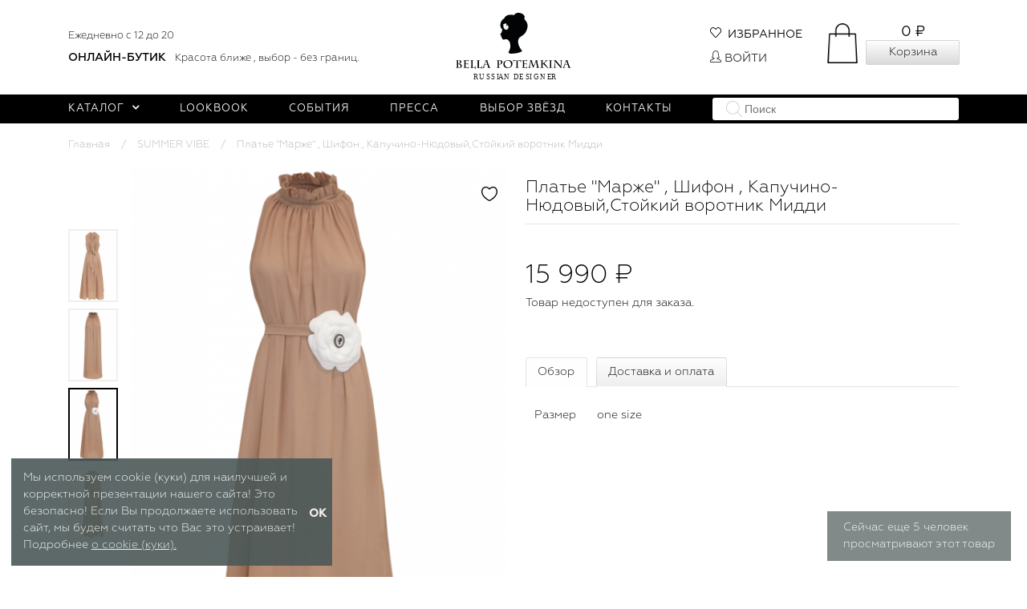

--- FILE ---
content_type: text/html; charset=utf-8
request_url: https://bellapotemkina.com/product/plate-marzhe--shifon--kapuchino-nyudovyystoykiy-vorotnik-middi/
body_size: 154736
content:
<!DOCTYPE html>
<html lang="ru_RU" itemscope itemtype="http://schema.org/WebPage">
<head>
    <title>Платье "Марже" ,  Шифон , Капучино-Нюдовый,Стойкий воротник Мидди отзывы</title>

    
    <meta charset="UTF-8">
    <meta http-equiv="x-ua-compatible" content="IE=edge">
    <meta name="keywords" content="Платье Марже ,  Шифон , Капучино-Нюдовый,Стойкий воротник Мидди, One size, SUMMER VIBE">
    <meta name="description" content="">
    <meta name="viewport" content="width=device-width, initial-scale=1, maximum-scale=1">

    <!-- disable skype phone links -->
    <meta name="SKYPE_TOOLBAR" content="SKYPE_TOOLBAR_PARSER_COMPATIBLE">
    <meta name="format-detection" content="telephone=no">

    

    <meta name="apple-itunes-app" content="app-id=1396173056">


    
    
    <link rel="apple-touch-icon" sizes="180x180" href="/apple-touch-icon.png">
    <link rel="icon" type="image/png" sizes="32x32" href="/favicon-32x32.png">
    <link rel="icon" type="image/png" sizes="16x16" href="/favicon-16x16.png">
    
    <link rel="mask-icon" href="/safari-pinned-tab.svg" color="#000000">
    <meta name="theme-color" content="#ffffff">

    
    <link href="/wa-data/public/site/themes/bella_design/plugins/simplebar/simplebar.css?v2.1768816612" rel="stylesheet">
    <link href="/wa-data/public/site/themes/bella_design/plugins/bootstrap/bootstrap.min.css?v2.1768816612" rel="stylesheet">
    <link href="/wa-data/public/site/themes/bella_design/plugins/swipebox/css/swipebox.css?v2.1768816612" rel="stylesheet">
    <link href="/wa-data/public/site/themes/bella_design/css/animate.css?v2.1768816612" rel="stylesheet">
    <link href="/wa-data/public/site/themes/bella_design/css/bella.css?v2.1768816612" rel="stylesheet">
    <link href="/wa-data/public/site/themes/bella_design/css/font-awesome.min.css?v2.1768816612" rel="stylesheet">
    <link href="/wa-data/public/site/themes/bella_design/css/simple-line-icons.css?v2.1768816612" rel="stylesheet">

    <link href="/wa-content/font/ruble/arial/fontface.css" rel="stylesheet">
    <link href="/wa-data/public/site/themes/bella_design/css/user.css?v2.1768816612" rel="stylesheet">
    <style>
    .nav-pills .nav-link.active, .nav-pills .nav-item.show .nav-link{
        background: #f4f3f3!important;
        color: #000000!important;
    }
    /*.item.phone */
    header.s-header-wrapper .s-middle-header .s-site-logo img{
            height: 85px;
    }
    .s-button {
        color: #000 !important;
        background-image: linear-gradient(to top, #dadada 0%, #fefefe 100%) !important;
    }
    .s-button.short {
        color: #000 !important;
        background-color: #fefefe !important;
    }
    ul.s-sidebar-categories > li.is-selected > a > span {
        color: #000 !important;
        background-color: #fefefe !important;
    }
     .s-product-cart .skus-item label.active{
        color: #000 !important;
        background-color: #fefefe !important;
    }
     .s-product-page .s-product-info .s-tabs-wrapper .s-tab-item.is-active {
        color: #000 !important;
        background-color: #fefefe !important;
    }
    .s-product-cart .skus-item label.active{
        background: #fefefe !important;
    }
    .s-product-page .s-product-main-wrapper .s-button-favorite .s-photos-list .s-photo-thumb a.is-selected, .s-product-page .s-product-main-wrapper .s-product-photos .s-photos-list .s-photo-thumb a.is-selected{
        border-color: #000 !important;
    }
    .default-bg {
        #color: #000 !important;
        background-color: #000 !important;
    }
    header.s-header-wrapper .s-bottom-header .s-bottom-menu .item .dropdown-menu li.active > a{
        color: #000 !important;
        background-color: #dfdfdf !important;
    }
    .category-name{
         color: #000 !important;
    }
    .s-product-cart .purchase .sizechart .span-link{
        color: #000 !important;
        border-bottom-color: #000 !important;
    }
    ul.autofit-product li .autofit-price{
        color: #000000;
        font-weight: 600;
    }
     
    @media (max-width: 991px) {
        .beat-new {
            margin-left: 20px;
        }
    }
    #s-product-form > div > div > div.stock {
        display:none;
    }
    .whatsapp-order-button{
        display:none;
    }
    .cart-info-message{
        display:none !important;
    }
    .s-empty-cart{
            height: 100px;
        text-align: center;
    }
    .alert.alert-success.push-top.push-bottom{
        color: black !important;
        background: #f7f7f7  !important;
        border: none  !important;
    }
    .nav-pills .nav-link.active, .nav-pills .nav-item.show .nav-link{
        background: #f4f3f3!important;
        color: #000000!important;
    }
    .s-image-wrapper{
        max-height: 400px;
    }
    .s-product-wrapper{
        padding-top: 32px;
    }
    
    </style>
    
    

    <link href="/wa-apps/shop/plugins/nowviewing/css/nowviewing.css?1.0.1768816612" rel="stylesheet">
<link href="/wa-apps/shop/plugins/sizechart/css/sizechart.css?1.0.1768816612" rel="stylesheet">
<link href="/wa-apps/shop/plugins/swapprice/css/timer.css?1.15.1768816612" rel="stylesheet">


    

    <script src="/wa-content/js/jquery/jquery-3.3.1.min.js"></script>
    <script src="/wa-content/js/jquery-plugins/jquery.cookie.js?v4.0.0"></script>
    <script src="/wa-data/public/site/themes/bella_design/plugins/simplebar/simplebar.min.js?v2.1768816612"></script>
    <script src="/wa-data/public/site/themes/bella_design/plugins/bootstrap/tether.min.js?v2.1768816612"></script>
    <script src="/wa-data/public/site/themes/bella_design/plugins/bootstrap/bootstrap.min.js?v2.1768816612"></script>
    <script src="/wa-data/public/site/themes/bella_design/plugins/jquery.touchSwipe.min.js?v2.1768816612"></script>
    <script src="/wa-data/public/site/themes/bella_design/plugins/jquery.waitforimages.min.js?v2.1768816612"></script>
     
        <script src="/wa-content/js/jquery-ui/jquery.ui.core.min.js?v4.0.0"></script>
        <script src="/wa-content/js/jquery-ui/jquery.ui.widget.min.js?v4.0.0"></script>
        <script src="/wa-content/js/jquery-ui/jquery.ui.position.min.js?v2.1768816612"></script>
        <script src="/wa-content/js/jquery-ui/jquery.ui.autocomplete.min.js?v2.1768816612"></script>

        <script src="/wa-data/public/site/themes/bella_design/plugins/tooltipster/tooltipster.bundle.min.js?v2.1768816612"></script>
        <link href="/wa-data/public/site/themes/bella_design/plugins/tooltipster/tooltipster.bundle.min.css?v2.1768816612" rel="stylesheet">
        <script src="/wa-data/public/site/themes/bella_design/plugins/swipebox/js/jquery.swipebox2.min.js?v2.1768816612"></script>
    <script src="/wa-data/public/site/themes/bella_design/plugins/jquery.matchHeight.min.js?v2.1768816612"></script>
    <script src="/wa-data/public/site/themes/bella_design/js/bella.js?v2.1768816612"></script>



    

<link href="/wa-data/public/shop/themes/bella_design/css/bella.shop.css?v2.1768816612" rel="stylesheet" />


<link href="/wa-data/public/site/themes/bella_design/plugins/owlcarousel/owl.carousel.min.css?v2.1768816612" rel="stylesheet" type="text/css"/>
<link href="/wa-data/public/site/themes/bella_design/plugins/owlcarousel/owl.theme.default.min.css?v2.1768816612" rel="stylesheet" type="text/css"/>


<script src="/wa-apps/shop/js/lazy.load.js?v8.4.5.1768816612"></script>
<script src="/wa-content/js/jquery-plugins/jquery.cookie.js?v4.0.0"></script>
<script src="/wa-data/public/site/themes/bella_design/plugins/owlcarousel/owl.carousel.min.js?v2.1768816612"></script>
<script src="/wa-data/public/shop/themes/bella_design/js/bella.shop.min.js?v2.1768816612"></script>


<script>var dataLayer = []</script><style>i.icon16-flexdiscount.loading{background-image:url(https://bellapotemkina.com/wa-apps/shop/plugins/flexdiscount/img/loading16.gif)}i.flexdiscount-big-loading{background:url(https://bellapotemkina.com/wa-apps/shop/plugins/flexdiscount/img/loading.gif) no-repeat}.fl-is-loading > * { opacity: 0.3; }.fl-is-loading { position:relative }.fl-is-loading:after{ position:absolute; top:0;left:0;content:"";width:100%;height:100%; background:url(https://bellapotemkina.com/wa-apps/shop/plugins/flexdiscount/img/loader2.gif) center center no-repeat}.fl-loader-2:after{ position:absolute; top:0;left:0;content:"";width:100%;height:100%; background:url(/wa-content/img/loading16.gif) center center no-repeat}i.icon16-flexdiscount{background-repeat:no-repeat;height:16px;width:16px;display:inline-block;text-indent:-9999px;text-decoration:none!important;vertical-align:top;margin:-.1em .25em 0 0}i.flexdiscount-big-loading{display:inline-block;width:32px;height:32px;margin:15px 0}.flexdiscount-coup-del-block,.flexdiscount-loader{display:none}.align-center{text-align:center}.flexdiscount-coup-result,.flexdiscount-form,.flexdiscount-price-block,.flexdiscount-user-affiliate,.flexdiscount-user-discounts{margin:10px 0}.flexdiscount-coup-result{color:green}.flexdiscount-coup-result.flexdiscount-error{color:red}.flexdiscount-max-affiliate,.flexdiscount-max-discount{font-size:1.5em;color:#c03;font-weight:600}.flexdiscount-coupon-delete:before{content:'x';padding:5px;-webkit-border-radius:50%;-moz-border-radius:50%;border-radius:50%;border:2px solid red;width:.5em;height:.5em;display:inline-block;text-align:center;line-height:.5em;margin-right:5px;font-size:1.3em;color:red;font-weight:700;vertical-align:middle}.flexdiscount-price-block{display:inline-block}.flexdiscount-product-discount{display:table}.flexdiscount-my-content>div{padding:10px}.flexdiscount-discounts-affiliate{color:#c03;background:#fff4b4;padding:5px 10px;border-radius:20px}/***********************
 *
 * ru: Блок Доступных скидок и бонусов
 * en: Available discount and bonuses
 *
************************/

/**
* Обертка
* Wrap
*/
.flexdiscount-available-discount { }
/**
* Блок вывода Доступных скидок и бонусов
* Available discount and bonuses
*/
.flexdiscount-alldiscounts { clear: none; background-color: #FFFFFF; border: 1px solid #DDDDDD; -webkit-border-radius: 4px; -moz-border-radius: 4px; border-radius: 4px; margin: 10px 0; }
/**
* Шапка
* Header block
*/
.flexdiscount-alldiscounts-heading { background: #fff4b4; text-transform: uppercase; -webkit-border-top-left-radius: 3px; -moz-border-top-left-radius: 3px; border-top-left-radius: 3px; -webkit-border-top-right-radius: 3px; -moz-border-top-right-radius: 3px; border-top-right-radius: 3px; padding: 10px 15px;}
/**
* Заголовок шапки
* Header text
*/
.flexdiscount-alldiscounts-heading .h3 { font-size: 14px; margin: 0; padding: 0; color: #444;}
/**
* Внутренний отступ основной части
* Padding of the block body
*/
.flexdiscount-alldiscounts-body, .flexdiscount-alldiscounts .flexdiscount-body { padding: 15px; }
/*
* Ширина таблицы
* Width table
*/
.flexdiscount-alldiscounts table { width: 100%; }
/*
* Внешний отступ неупорядоченных списков
* Margin of unordered lists
*/
.flexdiscount-alldiscounts ul { margin: 0; }
/*
* Стили таблицы
* Table styles
*/
.flexdiscount-alldiscounts .flexdiscount-table { border-left: 1px solid #000; border-top: 1px solid #000; width: 100%; margin: 0; }
/*
* Стили заголовков и ячеек таблицы
* Table cells styles
*/
.flexdiscount-alldiscounts .flexdiscount-table td, .flexdiscount-alldiscounts .flexdiscount-table th { color: #000; border: 1px solid #000; padding: 5px; }
.fl-discount-skus { margin-bottom: 10px; }
tr.fl-discount-skus td { padding: 10px 5px; }

/***********************
 *
 * ru: Блок Действующих скидок и бонусов
 * en: Product active discounts and bonuses
 *
************************/

/**
* Обертка
* Wrap
*/
.flexdiscount-product-discount { display: table; }
/**
* Блок вывода Действующих скидок и бонусов
* Product active discounts and bonuses block
*/
.flexdiscount-pd-block { background-color: #FFFFFF; border: 1px solid #DDDDDD; -webkit-border-radius: 4px; -moz-border-radius: 4px; border-radius: 4px; margin: 10px 0; }
/**
* Шапка
* Header block
*/
.flexdiscount-pd-block .flexdiscount-heading, #yourshop .flexdiscount-pd-block .flexdiscount-heading { background: #163bdb; text-transform: uppercase; border-color: #DDDDDD; color: #333333; -webkit-border-top-left-radius: 3px; -moz-border-top-left-radius: 3px; border-top-left-radius: 3px; -webkit-border-top-right-radius: 3px; -moz-border-top-right-radius: 3px; border-top-right-radius: 3px; padding: 10px 15px;}
/**
* Заголовок шапки
* Header text
*/
.flexdiscount-pd-block .flexdiscount-heading .h3 { font-size: 14px; margin: 0; padding: 0; color: #fff;}
/**
* Внутренний отступ основной части
* Padding of the block body
*/
.flexdiscount-pd-block .flexdiscount-body { padding: 15px; }
/*
* Внешний отступ неупорядоченных списков
* Margin of unordered lists
*/
.flexdiscount-pd-block ul { margin: 0; }
/*
* Стили таблицы
* Table styles
*/
.flexdiscount-pd-block .flexdiscount-table { border-left: 1px solid #000; border-top: 1px solid #000; width: 100%; margin: 0; }
/*
* Стили заголовков и ячеек таблицы
* Table cells styles
*/
.flexdiscount-pd-block .flexdiscount-table td, .flexdiscount-pd-block .flexdiscount-table th { color: #000; border: 1px solid #000; padding: 5px; }

/***********************
 *
 * ru: Активные скидок и бонусов
 * en: Active discounts and bonuses block
 *
************************/

/**
* Обертка
* Wrap
*/
.flexdiscount-user-discounts { }
/**
* Блок вывода активных скидок и бонусов
* Active discounts and bonuses block
*/
.flexdiscount-discounts { clear: both; overflow: hidden; background-color: #FFFFFF; border: 1px solid #ddd; margin: 10px 0; }
/**
* Шапка
* Header block
*/
.flexdiscount-discounts-heading { background: #eee; text-transform: uppercase; color: #333333; padding: 10px 15px; }
/**
* Заголовок шапки
* Header text
*/
.flexdiscount-discounts-heading .h3 { font-size: 14px; margin: 0; color: #444; }
/**
* Внутренний отступ основной части
* Padding of the block body
*/
.flexdiscount-discounts-body { padding: 0; }
/*
* Ширина таблицы
* Width table
*/
.flexdiscount-discounts table { width: 100%; }
/*
* Стили неупорядоченных списков
* Styles of unordered lists
*/
.flexdiscount-discounts-body ul { list-style: none; padding: 0; margin: 0; }
.flexdiscount-discounts-body li { padding: 10px 15px; background-color: #fefce3; margin: 5px 0; }
/*
* Стили для размера скидки
* Styles for discount
*/
.flexdiscount-discounts-price { color: #e8385c; display: inline-block; }

/***********************
 *
 * ru: Дополнительная форма ввода купонов
 * en: Additional coupon form
 *
************************/

/*
* Цвет сообщения о успешно введенном купоне
* Message color about successfully entered coupon
*/
.flexdiscount-coup-result { color: green; }
/*
* Цвет сообщения о неверно введенном купоне
* Message color about incorrectly entered coupon
*/
.flexdiscount-coup-result.flexdiscount-error { color: #ff0000; }
/**
* Крестик удаления купона
* Delete coupon cross
*/
.flexdiscount-coupon-delete:before { content: 'x'; padding: 5px; -webkit-border-radius: 50%; -moz-border-radius: 50%; border-radius: 50%; border: 2px solid #ff0000; width: .5em; height: .5em; display: inline-block; text-align: center; line-height: .5em; margin-right: 5px; font-size: 1.3em; color: #ff0000; font-weight: bold; vertical-align: middle; }

/***********************
 *
 * ru: Блок правил запрета
 * en: Deny discounts block
 *
************************/

/**
* Обертка
* Wrap
*/
.flexdiscount-deny-discount { }
/**
* Блок вывода правил запрета
* Deny discounts block
*/
.flexdiscount-denydiscounts { clear: none; background-color: #FFFFFF; border: 1px solid #DDDDDD; -webkit-border-radius: 4px; -moz-border-radius: 4px; border-radius: 4px; margin: 10px 0; }
/**
* Шапка
* Header block
*/
.flexdiscount-denydiscounts-heading { background: #ff0000; text-transform: uppercase; -webkit-border-top-left-radius: 3px; -moz-border-top-left-radius: 3px; border-top-left-radius: 3px; -webkit-border-top-right-radius: 3px; -moz-border-top-right-radius: 3px; border-top-right-radius: 3px; padding: 10px 15px;}
/**
* Заголовок шапки
* Header text
*/
.flexdiscount-denydiscounts-heading .h3 { font-size: 14px; margin: 0; padding: 0; color: #fff;}
/**
* Внутренний отступ основной части
* Padding of the block body
*/
.flexdiscount-denydiscounts-body, .flexdiscount-denydiscounts .flexdiscount-body { padding: 15px; }
/*
* Ширина таблицы
* Width table
*/
.flexdiscount-denydiscounts table { width: 100%; }
/*
* Внешний отступ неупорядоченных списков
* Margin of unordered lists
*/
.flexdiscount-denydiscounts ul { margin: 0; }
/*
* Стили таблицы
* Table styles
*/
.flexdiscount-denydiscounts .flexdiscount-table { border-left: 1px solid #000; border-top: 1px solid #000; width: 100%; margin: 0; }
/*
* Стили заголовков и ячеек таблицы
* Table cells styles
*/
.flexdiscount-denydiscounts .flexdiscount-table td, .flexdiscount-denydiscounts .flexdiscount-table th { color: #000; border: 1px solid #000; padding: 5px; }

/***********************
 *
 * ru: Блок цены со скидкой
 * en: Block of price with discount
 *
************************/

/*
* Обертка
* Wrap
*/
.flexdiscount-price-block { display: inline-block; }

/***********************
 *
 * ru: Скидки в личном кабинете
 * en: Discounts in customer account
 *
************************/

/*
* Обертка
* Wrap
*/
.flexdiscount-my-content > div { padding: 10px; }

/***********************
 *
 * ru: Остальные стили
 * en: Other styles
 *
************************/

/*
* Бонусы
* Bonuses
*/
.flexdiscount-discounts-affiliate { color: #c03; background: #fff4b4; padding: 5px 10px; border-radius: 20px; }
/**
* Максимальное значение скидок и бонусов в блоках Доступных и Действующих скидок
* Maximum value of discount and bonuses in Available discounts block and Product discounts block
*/
.flexdiscount-max-discount, .flexdiscount-max-affiliate { font-size: 1.3em; color: #c03; font-weight: 600; }</style>
                <script src='/wa-apps/shop/plugins/flexdiscount/js/flexdiscountFrontend.js?v=4.20.2'></script>
                <script>
                $(function() {
                    $.flexdiscountFrontend = new FlexdiscountPluginFrontend({ 
                        urls: {
                            couponAddUrl: '/flexdiscount/couponAdd/',
                            updateDiscountUrl: '/flexdiscount/update/',
                            refreshCartUrl: '/flexdiscount/cartUpdate/',
                            deleteUrl: '/flexdiscount/couponDelete/',
                            cartSaveUrl: {
                                shop: 'https://bellapotemkina.com/cart/save/',
                                plugin: 'https://bellapotemkina.com/cart/save/'
                            },
                            cartDeleteUrl: {
                                shop: 'https://bellapotemkina.com/cart/delete/',
                                plugin: 'https://bellapotemkina.com/my/'
                            },
                            cartAddUrl: {
                                shop: 'https://bellapotemkina.com/cart/add/',
                                plugin: 'https://bellapotemkina.com/cart/add/'
                            }
                        },
                        updateInfoblocks: 1,
                        hideDefaultAffiliateBlock: '0',
                        addAffiliateBlock: '',
                        loaderType: 'loader2',
                        locale: 'ru_RU',
                        settings: {"coupon_form":"{if $wa->shop && class_exists('shopFlexdiscountPlugin') && shopFlexdiscountPlugin::isEnabled()}\n    <div class=\"flexdiscount-form\">\n        <input type=\"text\" placeholder=\"\u041a\u043e\u0434 \u043a\u0443\u043f\u043e\u043d\u0430\" class=\"flexdiscount-coupon-code wa-input\">\n        <input type=\"submit\" class=\"flexdiscount-submit-button wa-button gray\" value=\"\u041f\u0440\u0438\u043c\u0435\u043d\u0438\u0442\u044c\">\n        <div class=\"flexdiscount-coup-del-block\">\n            <a href=\"#\" title=\"\u0443\u0434\u0430\u043b\u0438\u0442\u044c \u043a\u0443\u043f\u043e\u043d\" class=\"flexdiscount-coupon-delete\">\u0443\u0434\u0430\u043b\u0438\u0442\u044c \u043a\u0443\u043f\u043e\u043d<\/a>\n        <\/div>\n        <div class=\"flexdiscount-coup-result\"><\/div>\n    <\/div>\n{\/if}\n\n","affiliate_block":"\r\n{if $wa->shop && class_exists('shopFlexdiscountPlugin') && shopFlexdiscountPlugin::isEnabled() && shopAffiliate::isEnabled()}\r\n    {if !empty($fl_affiliate)}\r\n\r\n        {* \u041d\u0415\u0422 \u0422\u0418\u041f\u0410 \u041e\u0422\u041e\u0411\u0420\u0410\u0416\u0415\u041d\u0418\u042f *}\r\n\r\n        {if empty($view_type)}\r\n            <div class=\"flexdiscount-affiliate\">\r\n                <em>\u041a\u043e\u043c\u043f\u0430\u043d\u0438\u044f \u0434\u0430\u0440\u0438\u0442 \u0412\u0430\u043c <b class=\"flexdiscount-discounts-affiliate\">+{$fl_affiliate}<\/b>  {_wp('bonus', 'bonuses', $fl_affiliate)} \u043a \u0412\u0430\u0448\u0435\u0439 \u043f\u0430\u0440\u0442\u043d\u0435\u0440\u0441\u043a\u043e\u0439 \u043f\u0440\u043e\u0433\u0440\u0430\u043c\u043c\u0435.<\/em>\r\n            <\/div>\r\n\r\n        {* \u0422\u0418\u041f \u041e\u0422\u041e\u0411\u0420\u0410\u0416\u0415\u041d\u0418\u042f 1 *}\r\n\r\n        {elseif $view_type == '1'}\r\n            <div class=\"flexdiscount-affiliate\">\r\n                <p>\u0412\u0430\u0448 \u043f\u0430\u0440\u0442\u043d\u0435\u0440\u0441\u043a\u0438\u0439 \u0431\u043e\u043d\u0443\u0441 \u0440\u0430\u0432\u0435\u043d <b class=\"flexdiscount-discounts-affiliate\">+{$fl_affiliate}<\/b><\/p>\r\n            <\/div>\r\n\r\n        {* \u0422\u0418\u041f \u041e\u0422\u041e\u0411\u0420\u0410\u0416\u0415\u041d\u0418\u042f 2 *}\r\n\r\n        {elseif $view_type == '2'}\r\n\r\n            {* \u0421\u041e\u0417\u0414\u0410\u0419\u0422\u0415 \u0421\u0412\u041e\u0419 \u0421\u041e\u0411\u0421\u0422\u0412\u0415\u041d\u041d\u042b\u0419 \u0422\u0418\u041f \u041e\u0422\u041e\u0411\u0420\u0410\u0416\u0415\u041d\u0418\u042f \u041f\u0420\u042f\u041c\u041e \u0417\u0414\u0415\u0421\u042c  *}\r\n\r\n        {* \u041a\u041e\u041d\u0415\u0426 *}\r\n\r\n        {\/if}\r\n\r\n    {\/if}\r\n{\/if}\r\n\r\n","available_discounts":"\r\n{if $wa->shop && class_exists('shopFlexdiscountPlugin') && shopFlexdiscountPlugin::isEnabled()}\r\n\r\n    {if $fl_discounts}\r\n        {if !$view_type || $view_type == '1' || $view_type == '2' || $view_type == '3'}\r\n            <div class='flexdiscount-alldiscounts'>\r\n                <div class=\"flexdiscount-alldiscounts-heading\">\r\n                    <div class=\"h3\">\u0414\u043e\u0441\u0442\u0443\u043f\u043d\u044b\u0435 \u0441\u043a\u0438\u0434\u043a\u0438<\/div>\r\n                <\/div>\r\n                <div class=\"flexdiscount-alldiscounts-body\">\r\n                    <div class='flexdiscount-interactive'>\r\n\r\n                        {* \u0412\u0421\u0415 \u0421\u041a\u0418\u0414\u041a\u0418 \u0411\u0415\u0417 \u0422\u0418\u041f\u0410 \u041e\u0422\u041e\u0411\u0420\u0410\u0416\u0415\u041d\u0418\u042f *}\r\n\r\n                        {if !$view_type}\r\n                        <ul>\r\n                            {foreach $fl_discounts as $rule_id => $d}\r\n                                <li>\r\n                                    {$d.name|escape}\r\n                                <\/li>\r\n                            {\/foreach}\r\n                        <\/ul>\r\n\r\n                        {* \u0422\u0418\u041f \u041e\u0422\u041e\u0411\u0420\u0410\u0416\u0415\u041d\u0418\u042f 1 *}\r\n\r\n                        {elseif $view_type == '1'}\r\n                        <ul>\r\n                            {foreach $fl_discounts as $rule_id => $d}\r\n                                <li class='fl-discount-skus{if !empty($d.max_discount)} flexdiscount-max-discount{\/if}'>\r\n                                    {$d.name|escape}{if $d.discount} - {$d.discount}{\/if}\r\n                                <\/li>\r\n                            {\/foreach}\r\n                        <\/ul>\r\n\r\n                        {* \u0422\u0418\u041f \u041e\u0422\u041e\u0411\u0420\u0410\u0416\u0415\u041d\u0418\u042f 2 *}\r\n\r\n                        {elseif $view_type == '2'}\r\n                            <table class=\"align-center\">\r\n                                <thead>\r\n                                    <tr>\r\n                                        <th>\u041d\u0430\u0437\u0432\u0430\u043d\u0438\u0435<\/th>\r\n                                        <th>\u0421\u043a\u0438\u0434\u043a\u0430<\/th>\r\n                                        <th>\u0421\u043a\u0438\u0434\u043a\u0430, %<\/th>\r\n                                        <th>\u0426\u0435\u043d\u0430<\/th>\r\n                                        {if shopAffiliate::isEnabled()}<th>\u0411\u043e\u043d\u0443\u0441\u044b<\/th>{\/if}\r\n                                    <\/tr>\r\n                                <\/thead>\r\n                                <tbody>\r\n                                    {foreach $fl_discounts as $rule_id => $d}\r\n                                        <tr class='fl-discount-skus'>\r\n                                            <td>{$d.name|escape}<\/td>\r\n                                            <td>{if $d.discount}{$d.discount}{else}-{\/if}<\/td>\r\n                                            <td>{if $d.params.discount_percentage}{$d.params.discount_percentage}{else}-{\/if}<\/td>\r\n                                            <td{if !empty($d.max_discount)} class='flexdiscount-max-discount'{\/if}>{$d.price}<\/td>\r\n                                            {if shopAffiliate::isEnabled()}<td{if !empty($d.max_affiliate)} class='flexdiscount-max-affiliate'{\/if}>{if $d.affiliate}{$d.affiliate}{\/if}<\/td>{\/if}\r\n                                        <\/tr>\r\n                                    {\/foreach}\r\n                                <\/tbody>\r\n                            <\/table>\r\n\r\n                        {* \u0422\u0418\u041f \u041e\u0422\u041e\u0411\u0420\u0410\u0416\u0415\u041d\u0418\u042f 3 *}\r\n\r\n                        {elseif $view_type == '3'}\r\n                            {$head = '<th>\u041d\u0430\u0437\u0432\u0430\u043d\u0438\u0435<\/th>'}\r\n                            {$body = '<td>\u0421\u043a\u0438\u0434\u043a\u0430<\/td>'}\r\n                            {foreach $fl_discounts as $rule_id => $d}\r\n                                {$head = \"`$head`<th>{$d.name|escape}<\/th>\"}\r\n                                {$body = \"`$body`<td class='fl-discount-skus'>{$d.discount}<\/td>\"}\r\n                            {\/foreach}\r\n                            <table class=\"align-center flexdiscount-table\" cellspacing=\"0\" cellpadding=\"0\">\r\n                                <thead>\r\n                                    <tr>\r\n                                        {$head}\r\n                                    <\/tr>\r\n                                <\/thead>\r\n                                <tbody>\r\n                                    <tr>\r\n                                        {$body}\r\n                                    <\/tr>\r\n                                <\/tbody>\r\n                            <\/table>\r\n\r\n                        {* \u041a\u041e\u041d\u0415\u0426 *}\r\n\r\n                        {\/if}\r\n                    <\/div>\r\n                <\/div>\r\n            <\/div>\r\n\r\n        {* \u0422\u0418\u041f \u041e\u0422\u041e\u0411\u0420\u0410\u0416\u0415\u041d\u0418\u042f 4 *}\r\n\r\n        {elseif $view_type == '4'}\r\n            <table class=\"flexdiscount-table flexdiscount-alldiscounts align-center\">\r\n                {foreach $fl_discounts as $rule_id => $d}\r\n                    <tr {if $d.params.code == 'mydiscount'}style='background: #ff0000'{\/if} class='fl-discount-skus'>\r\n                        <td>{$d.name|escape}<\/td>\r\n                        <td{if !empty($d.max_discount)} class='flexdiscount-max-discount'{\/if}>{$d.price}<\/td>\r\n                    <\/tr>\r\n                {\/foreach}\r\n            <\/table>\r\n\r\n        {* \u0422\u0418\u041f \u041e\u0422\u041e\u0411\u0420\u0410\u0416\u0415\u041d\u0418\u042f 5 *}\r\n\r\n        {elseif $view_type == '5'}\r\n            <div style='display: inline-block'>\r\n\r\n                {* \u0421\u041e\u0417\u0414\u0410\u0419\u0422\u0415 \u0421\u0412\u041e\u0419 \u0421\u041e\u0411\u0421\u0422\u0412\u0415\u041d\u041d\u042b\u0419 \u0422\u0418\u041f \u041e\u0422\u041e\u0411\u0420\u0410\u0416\u0415\u041d\u0418\u042f \u041f\u0420\u042f\u041c\u041e \u0417\u0414\u0415\u0421\u042c  *}\r\n\r\n            <\/div>\r\n\r\n        {* \u041a\u041e\u041d\u0415\u0426 *}\r\n\r\n        {\/if}\r\n    {\/if}\r\n{\/if}\r\n\r\n","deny_discounts":"\r\n{if $wa->shop && class_exists('shopFlexdiscountPlugin') && shopFlexdiscountPlugin::isEnabled()}\r\n\r\n    {if $fl_deny_rules}\r\n        <div class='flexdiscount-denydiscounts'>\r\n            <div class=\"flexdiscount-denydiscounts-heading\">\r\n                <div class=\"h3\">\u0417\u0430\u043f\u0440\u0435\u0449\u0430\u044e\u0449\u0438\u0435 \u043f\u0440\u0430\u0432\u0438\u043b\u0430<\/div>\r\n            <\/div>\r\n            <div class=\"flexdiscount-denydiscounts-body\">\r\n\r\n                {* \u0412\u0421\u0415 \u041f\u0420\u0410\u0412\u0418\u041b\u0410 \u0417\u0410\u041f\u0420\u0415\u0422\u0410 \u0411\u0415\u0417 \u0422\u0418\u041f\u0410 \u041e\u0422\u041e\u0411\u0420\u0410\u0416\u0415\u041d\u0418\u042f *}\r\n\r\n                {if empty($view_type)}\r\n                <ul>\r\n                    {foreach $fl_deny_rules as $rule_id => $d}\r\n                        <li>\r\n                            {$d.name|escape}\r\n                        <\/li>\r\n                    {\/foreach}\r\n                <\/ul>\r\n\r\n                {* \u0422\u0418\u041f \u041e\u0422\u041e\u0411\u0420\u0410\u0416\u0415\u041d\u0418\u042f 1 *}\r\n\r\n                {elseif !empty($view_type) && $view_type == '1'}\r\n                    <table class=\"align-center\">\r\n                        <thead>\r\n                            <tr>\r\n                                <th>\u041d\u0430\u0437\u0432\u0430\u043d\u0438\u0435<\/th>\r\n                            <\/tr>\r\n                        <\/thead>\r\n                        <tbody>\r\n                            {foreach $fl_deny_rules as $rule_id => $d}\r\n                                <tr>\r\n                                    <td>{$d.name|escape}<\/td>\r\n                                <\/tr>\r\n                            {\/foreach}\r\n                        <\/tbody>\r\n                    <\/table>\r\n\r\n                {* \u0422\u0418\u041f \u041e\u0422\u041e\u0411\u0420\u0410\u0416\u0415\u041d\u0418\u042f 2 *}\r\n\r\n                {elseif !empty($view_type) && $view_type == '2'}\r\n\r\n                    {* \u0421\u041e\u0417\u0414\u0410\u0419\u0422\u0415 \u0421\u0412\u041e\u0419 \u0421\u041e\u0411\u0421\u0422\u0412\u0415\u041d\u041d\u042b\u0419 \u0422\u0418\u041f \u041e\u0422\u041e\u0411\u0420\u0410\u0416\u0415\u041d\u0418\u042f \u041f\u0420\u042f\u041c\u041e \u0417\u0414\u0415\u0421\u042c  *}\r\n\r\n                {* \u041a\u041e\u041d\u0415\u0426 *}\r\n\r\n                {\/if}\r\n            <\/div>\r\n        <\/div>\r\n    {\/if}\r\n{\/if}\r\n\r\n","my_discounts":"\r\n{if $wa->shop && class_exists('shopFlexdiscountPlugin') && shopFlexdiscountPlugin::isEnabled()}\r\n\r\n    {if $fl_discounts}\r\n        {if !$view_type || $view_type == '1' || $view_type == '2' || $view_type == '3'}\r\n            <div class='flexdiscount-alldiscounts'>\r\n                <div class=\"flexdiscount-alldiscounts-heading\">\r\n                    <div class=\"h3\">\u0412\u0430\u0448\u0438 \u0441\u043a\u0438\u0434\u043a\u0438<\/div>\r\n                <\/div>\r\n                <div class=\"flexdiscount-alldiscounts-body\">\r\n\r\n                    {* \u041d\u0415\u0422 \u0422\u0418\u041f\u0410 \u041e\u0422\u041e\u0411\u0420\u0410\u0416\u0415\u041d\u0418\u042f *}\r\n\r\n                    {if !$view_type}\r\n                    <ul>\r\n                        {foreach $fl_discounts as $rule_id => $d}\r\n                            <li>\r\n                                {$d.name|escape}\r\n                            <\/li>\r\n                        {\/foreach}\r\n                    <\/ul>\r\n\r\n                    {* \u0422\u0418\u041f \u041e\u0422\u041e\u0411\u0420\u0410\u0416\u0415\u041d\u0418\u042f 1 *}\r\n\r\n                    {elseif $view_type == '1'}\r\n                    <ul>\r\n                        {foreach $fl_discounts as $rule_id => $d}\r\n                            <li>\r\n                                {$d.name|escape} - {if $d.params.discount_percentage}{$d.params.discount_percentage}%{\/if}{if $d.params.discount}{if $d.params.discount_percentage}, {\/if}{$d.params.discount}{\/if}\r\n                            <\/li>\r\n                        {\/foreach}\r\n                    <\/ul>\r\n\r\n                    {* \u0422\u0418\u041f \u041e\u0422\u041e\u0411\u0420\u0410\u0416\u0415\u041d\u0418\u042f 2 *}\r\n\r\n                    {elseif $view_type == '2'}\r\n                        <table class=\"align-center\">\r\n                            <thead>\r\n                                <tr>\r\n                                    <th>\u041d\u0430\u0437\u0432\u0430\u043d\u0438\u0435<\/th>\r\n                                    <th>\u0421\u043a\u0438\u0434\u043a\u0430<\/th>\r\n                                    <th>\u0421\u043a\u0438\u0434\u043a\u0430, %<\/th>\r\n                                    <th>\u0411\u043e\u043d\u0443\u0441\u044b<\/th>\r\n                                <\/tr>\r\n                            <\/thead>\r\n                            <tbody>\r\n                                {foreach $fl_discounts as $rule_id => $d}\r\n                                    <tr>\r\n                                        <td>{$d.name|escape}<\/td>\r\n                                        <td>{if $d.params.discount}{$d.params.discount}{else}-{\/if}<\/td>\r\n                                        <td>{if $d.params.discount_percentage}{$d.params.discount_percentage}{else}-{\/if}<\/td>\r\n                                        <td>{if $d.params.affiliate}{$d.params.affiliate}{\/if}<\/td>\r\n                                    <\/tr>\r\n                                {\/foreach}\r\n                            <\/tbody>\r\n                        <\/table>\r\n\r\n                    {* \u0422\u0418\u041f \u041e\u0422\u041e\u0411\u0420\u0410\u0416\u0415\u041d\u0418\u042f 3 *}\r\n\r\n                    {elseif $view_type == '3'}\r\n                        {$head = '<th>\u041d\u0430\u0437\u0432\u0430\u043d\u0438\u0435<\/th>'}\r\n                        {$body = '<td>\u0421\u043a\u0438\u0434\u043a\u0430, %<\/td>'}\r\n                        {foreach $fl_discounts as $rule_id => $d}\r\n                            {$head = \"`$head`<th>{$d.name|escape}<\/th>\"}\r\n                            {$body = \"`$body`<td>{$d.params.discount_percentage}<\/td>\"}\r\n                        {\/foreach}\r\n                        <table class=\"align-center flexdiscount-table\" cellspacing=\"0\" cellpadding=\"0\">\r\n                            <thead>\r\n                                <tr>\r\n                                    {$head}\r\n                                <\/tr>\r\n                            <\/thead>\r\n                            <tbody>\r\n                                <tr>\r\n                                    {$body}\r\n                                <\/tr>\r\n                            <\/tbody>\r\n                        <\/table>\r\n\r\n                    {* \u041a\u041e\u041d\u0415\u0426 *}\r\n\r\n                    {\/if}\r\n                <\/div>\r\n            <\/div>\r\n\r\n        {* \u0422\u0418\u041f \u041e\u0422\u041e\u0411\u0420\u0410\u0416\u0415\u041d\u0418\u042f 4 *}\r\n\r\n        {elseif $view_type == '4'}\r\n        <div>\r\n\r\n            {* \u0421\u041e\u0417\u0414\u0410\u0419\u0422\u0415 \u0421\u0412\u041e\u0419 \u0421\u041e\u0411\u0421\u0422\u0412\u0415\u041d\u041d\u042b\u0419 \u0422\u0418\u041f \u041e\u0422\u041e\u0411\u0420\u0410\u0416\u0415\u041d\u0418\u042f \u041f\u0420\u042f\u041c\u041e \u0417\u0414\u0415\u0421\u042c  *}\r\n\r\n        <\/div>\r\n\r\n        {* \u0422\u0418\u041f \u041e\u0422\u041e\u0411\u0420\u0410\u0416\u0415\u041d\u0418\u042f 5 *}\r\n\r\n        {elseif $view_type == '5'}\r\n            <div>\r\n\r\n                {* \u0421\u041e\u0417\u0414\u0410\u0419\u0422\u0415 \u0421\u0412\u041e\u0419 \u0421\u041e\u0411\u0421\u0422\u0412\u0415\u041d\u041d\u042b\u0419 \u0422\u0418\u041f \u041e\u0422\u041e\u0411\u0420\u0410\u0416\u0415\u041d\u0418\u042f \u041f\u0420\u042f\u041c\u041e \u0417\u0414\u0415\u0421\u042c  *}\r\n\r\n            <\/div>\r\n\r\n        {* \u041a\u041e\u041d\u0415\u0426 *}\r\n\r\n        {\/if}\r\n    {\/if}\r\n{\/if}\r\n\r\n","price_discounts":"\r\n{if $wa->shop && class_exists('shopFlexdiscountPlugin') && shopFlexdiscountPlugin::isEnabled()}\r\n\r\n    {* \u041d\u0415\u0422 \u0422\u0418\u041f\u0410 \u041e\u0422\u041e\u0411\u0420\u0410\u0416\u0415\u041d\u0418\u042f *}\r\n\r\n    {if empty($view_type)}\r\n        {if !empty($workflow.clear_discount)}\r\n            <div style=\"display: inline-block; margin: 5px 0;\">\r\n                \u0426\u0435\u043d\u0430 \u0441\u043e \u0441\u043a\u0438\u0434\u043a\u043e\u0439 <span class=\"price\">{shop_currency($fl_price, true)}<\/span>\r\n            <\/div>\r\n        {\/if}\r\n\r\n    {* \u0422\u0418\u041f \u041e\u0422\u041e\u0411\u0420\u0410\u0416\u0415\u041d\u0418\u042f 1 *}\r\n\r\n    {elseif $view_type == '1'}\r\n        <div style=\"display: inline-block; margin: 5px 0;\">\r\n            \u0412\u0430\u0448\u0430 \u0446\u0435\u043d\u0430 <span class=\"price\">{shop_currency($fl_price, true)}<\/span>\r\n        <\/div>\r\n\r\n    {* \u0422\u0418\u041f \u041e\u0422\u041e\u0411\u0420\u0410\u0416\u0415\u041d\u0418\u042f 2 *}\r\n\r\n    {elseif $view_type == '2'}\r\n\r\n        {* \u0421\u041e\u0417\u0414\u0410\u0419\u0422\u0415 \u0421\u0412\u041e\u0419 \u0421\u041e\u0411\u0421\u0422\u0412\u0415\u041d\u041d\u042b\u0419 \u0422\u0418\u041f \u041e\u0422\u041e\u0411\u0420\u0410\u0416\u0415\u041d\u0418\u042f \u041f\u0420\u042f\u041c\u041e \u0417\u0414\u0415\u0421\u042c  *}\r\n\r\n    {* \u041a\u041e\u041d\u0415\u0426 *}\r\n\r\n    {\/if}\r\n\r\n{\/if}\r\n\r\n","product_discounts":"\r\n{if $wa->shop && class_exists('shopFlexdiscountPlugin') && shopFlexdiscountPlugin::isEnabled()}\r\n\r\n    {if $fl_discounts}\r\n        {if !$view_type || $view_type == '1' || $view_type == '2' || $view_type == '3'}\r\n        <div class='flexdiscount-pd-block'>\r\n            <div class=\"flexdiscount-heading\">\r\n                <div class=\"h3\">\u0414\u0435\u0439\u0441\u0442\u0432\u0443\u044e\u0449\u0438\u0435 \u0441\u043a\u0438\u0434\u043a\u0438<\/div>\r\n            <\/div>\r\n            <div class=\"flexdiscount-body\">\r\n                <div class='flexdiscount-interactive'>\r\n\r\n                {* \u0422\u0418\u041f \u041e\u0422\u041e\u0411\u0420\u0410\u0416\u0415\u041d\u0418\u042f 1 *}\r\n\r\n                {if $view_type == '1' || !$view_type}\r\n                    <ul>\r\n                        {foreach $fl_discounts as $d}\r\n                            <li>\r\n                                {if $d.name}{$d.name|escape} -{\/if} {$d.discount}\r\n                            <\/li>\r\n                        {\/foreach}\r\n                    <\/ul>\r\n\r\n                {* \u0422\u0418\u041f \u041e\u0422\u041e\u0411\u0420\u0410\u0416\u0415\u041d\u0418\u042f 2 *}\r\n\r\n                {elseif $view_type == '2'}\r\n                    <table class=\"flexdiscount-table align-center\">\r\n                        <thead>\r\n                            <tr>\r\n                                <th>\u041d\u0430\u0437\u0432\u0430\u043d\u0438\u0435<\/th>\r\n                                <th>\u0421\u043a\u0438\u0434\u043a\u0430<\/th>\r\n                                <th>\u0421\u043a\u0438\u0434\u043a\u0430, %<\/th>\r\n                                {if shopAffiliate::isEnabled()}\r\n                                <th>\u0411\u043e\u043d\u0443\u0441\u044b<\/th>\r\n                                {\/if}\r\n                            <\/tr>\r\n                        <\/thead>\r\n                        <tbody>\r\n                            {foreach $fl_discounts as $d}\r\n                            <tr>\r\n                                <td>{$d.name|escape}<\/td>\r\n                                <td{if !empty($d.max_discount)} class='flexdiscount-max-discount'{\/if}>{$d.discount}<\/td>\r\n                                <td>{$d.params.discount_percentage}<\/td>\r\n                                {if shopAffiliate::isEnabled()}\r\n                                <td{if !empty($d.max_affiliate)} class='flexdiscount-max-affiliate'{\/if}>{$d.affiliate}<\/td>\r\n                                {\/if}\r\n                            <\/tr>\r\n                            {\/foreach}\r\n                        <\/tbody>\r\n                    <\/table>\r\n\r\n                {* \u0422\u0418\u041f \u041e\u0422\u041e\u0411\u0420\u0410\u0416\u0415\u041d\u0418\u042f 3 *}\r\n\r\n                {elseif $view_type == '3'}\r\n                    {$head = '<th>\u041d\u0430\u0437\u0432\u0430\u043d\u0438\u0435<\/th>'}\r\n                    {$body = '<td>\u0421\u043a\u0438\u0434\u043a\u0430<\/td>'}\r\n                    {foreach $fl_discounts as $d}\r\n                        {$head = \"`$head`<th>{$d.name|escape}<\/th>\"}\r\n                        {$body = \"`$body`<td>{$d.discount}<\/td>\"}\r\n                    {\/foreach}\r\n                    <table class=\"align-center flexdiscount-table\" cellspacing=\"0\" cellpadding=\"0\">\r\n                        <thead>\r\n                            <tr>\r\n                                {$head}\r\n                            <\/tr>\r\n                        <\/thead>\r\n                        <tbody>\r\n                            <tr>\r\n                                {$body}\r\n                            <\/tr>\r\n                        <\/tbody>\r\n                    <\/table>\r\n\r\n                {* \u041a\u041e\u041d\u0415\u0426 *}\r\n\r\n                {\/if}\r\n                <\/div>\r\n            <\/div>\r\n        <\/div>\r\n\r\n        {* \u0422\u0418\u041f \u041e\u0422\u041e\u0411\u0420\u0410\u0416\u0415\u041d\u0418\u042f 4 *}\r\n\r\n        {elseif $view_type == '4'}\r\n            <div class=\"flexdiscount-body\">\r\n                <table class=\"flexdiscount-table align-center\">\r\n                    {foreach $fl_discounts as $d}\r\n                        <tr>\r\n                            <td>{$d.name|escape}<\/td>\r\n                            <td{if !empty($d.max_discount)} class='flexdiscount-max-discount'{\/if}>{$d.discount}<\/td>\r\n                        <\/tr>\r\n                    {\/foreach}\r\n                <\/table>\r\n            <\/div>\r\n\r\n        {* \u0422\u0418\u041f \u041e\u0422\u041e\u0411\u0420\u0410\u0416\u0415\u041d\u0418\u042f 5 *}\r\n\r\n        {elseif $view_type == '5'}\r\n            <div style='display: inline-block; font-size: 1.2em; color: #c03;'>\r\n                {if !empty($workflow.clear_discount)}\r\n                    \u0412\u0430\u0448\u0430 \u0441\u043a\u0438\u0434\u043a\u0430 {$workflow.discount}\r\n                {\/if}\r\n            <\/div>\r\n\r\n        {* \u0422\u0418\u041f \u041e\u0422\u041e\u0411\u0420\u0410\u0416\u0415\u041d\u0418\u042f 6 *}\r\n\r\n        {elseif $view_type == '6'}\r\n            {if shopAffiliate::isEnabled()}\r\n                <div style='display: inline-block; font-size: 1.2em;'>\r\n                    {if !empty($workflow.affiliate)}\r\n                    <span class=\"flexdiscount-discounts-affiliate\">+ {$workflow.affiliate} {_wp('bonus', 'bonuses', $workflow.affiliate)}<\/span>\r\n                    {\/if}\r\n                <\/div>\r\n            {\/if}\r\n\r\n\r\n        {* \u0422\u0418\u041f \u041e\u0422\u041e\u0411\u0420\u0410\u0416\u0415\u041d\u0418\u042f 7 *}\r\n\r\n        {elseif $view_type == '7'}\r\n            <div style='display: inline-block'>\r\n\r\n                {* \u0421\u041e\u0417\u0414\u0410\u0419\u0422\u0415 \u0421\u0412\u041e\u0419 \u0421\u041e\u0411\u0421\u0422\u0412\u0415\u041d\u041d\u042b\u0419 \u0422\u0418\u041f \u041e\u0422\u041e\u0411\u0420\u0410\u0416\u0415\u041d\u0418\u042f \u041f\u0420\u042f\u041c\u041e \u0417\u0414\u0415\u0421\u042c  *}\r\n\r\n            <\/div>\r\n\r\n        {* \u041a\u041e\u041d\u0415\u0426 *}\r\n\r\n        {\/if}\r\n    {\/if}\r\n{\/if}\r\n\r\n","user_discounts":"\r\n{if $wa->shop && class_exists('shopFlexdiscountPlugin') && shopFlexdiscountPlugin::isEnabled()}\r\n\r\n    {if !empty($fl_discounts)}\r\n\r\n        {* \u041d\u0415\u0422 \u0422\u0418\u041f\u0410 \u041e\u0422\u041e\u0411\u0420\u0410\u0416\u0415\u041d\u0418\u042f *}\r\n\r\n        {if empty($view_type)}\r\n            <div class='flexdiscount-discounts'>\r\n                <div class=\"flexdiscount-discounts-heading\">\r\n                    <div class=\"h3\">\u0410\u043a\u0442\u0438\u0432\u043d\u044b\u0435 \u0441\u043a\u0438\u0434\u043a\u0438<\/div>\r\n                <\/div>\r\n                <div class=\"flexdiscount-discounts-body flexdiscount-interactive\">\r\n                    <ul>\r\n                        {foreach $fl_discounts as $fl_d}\r\n                        <li>{if $fl_d.name}{$fl_d.name} - {\/if}\r\n                            {if $fl_d.discount}<span class='flexdiscount-discounts-price'>{shop_currency($fl_d.discount, true)}<\/span>{\/if}\r\n                            {if $fl_d.discount && $fl_d.affiliate},{\/if}\r\n                            {if $fl_d.affiliate}<span class='flexdiscount-discounts-affiliate'>{$fl_d.affiliate}  {_wp('bonus', 'bonuses', $fl_d.affiliate)}<\/span>{\/if}\r\n                        <\/li>\r\n                        {\/foreach}\r\n                    <\/ul>\r\n                <\/div>\r\n            <\/div>\r\n\r\n        {* \u0422\u0418\u041f \u041e\u0422\u041e\u0411\u0420\u0410\u0416\u0415\u041d\u0418\u042f 1 *}\r\n\r\n        {elseif $view_type == '1'}\r\n\r\n         <div class='flexdiscount-discounts'>\r\n            <div class=\"flexdiscount-discounts-heading\">\r\n                <div class=\"h3\">\u0412\u0430\u0448\u0438 \u0441\u043a\u0438\u0434\u043a\u0438<\/div>\r\n            <\/div>\r\n            <div class=\"flexdiscount-discounts-body flexdiscount-interactive\">\r\n                <table class=\"align-center\">\r\n                    <thead>\r\n                        <tr>\r\n                            <th>\u041d\u0430\u0437\u0432\u0430\u043d\u0438\u0435<\/th>\r\n                            <th>\u0421\u043a\u0438\u0434\u043a\u0430<\/th>\r\n                            {if shopAffiliate::isEnabled()}\r\n                            <th>\u0411\u043e\u043d\u0443\u0441\u044b<\/th>\r\n                            {\/if}\r\n                        <\/tr>\r\n                    <\/thead>\r\n                    <tbody>\r\n                        {foreach $fl_discounts as $fl_d}\r\n                            <tr class='fl-discount-skus'>\r\n                                <td>{$fl_d.name|escape}<\/td>\r\n                                <td>{if $fl_d.discount}{shop_currency($fl_d.discount, true)}{else}-{\/if}<\/td>\r\n                                {if shopAffiliate::isEnabled()}\r\n                                <td>{if $fl_d.affiliate}{$fl_d.affiliate}{else}-{\/if}<\/td>\r\n                                {\/if}\r\n                            <\/tr>\r\n                        {\/foreach}\r\n                    <\/tbody>\r\n                <\/table>\r\n            <\/div>\r\n        <\/div>\r\n\r\n        {* \u0422\u0418\u041f \u041e\u0422\u041e\u0411\u0420\u0410\u0416\u0415\u041d\u0418\u042f 2 *}\r\n\r\n        {elseif $view_type == '2'}\r\n\r\n            {* \u0421\u041e\u0417\u0414\u0410\u0419\u0422\u0415 \u0421\u0412\u041e\u0419 \u0421\u041e\u0411\u0421\u0422\u0412\u0415\u041d\u041d\u042b\u0419 \u0422\u0418\u041f \u041e\u0422\u041e\u0411\u0420\u0410\u0416\u0415\u041d\u0418\u042f \u041f\u0420\u042f\u041c\u041e \u0417\u0414\u0415\u0421\u042c  *}\r\n\r\n        {* \u041a\u041e\u041d\u0415\u0426 *}\r\n\r\n        {\/if}\r\n    {\/if}\r\n{\/if}\r\n\r\n","styles":"\/***********************\r\n *\r\n * ru: \u0411\u043b\u043e\u043a \u0414\u043e\u0441\u0442\u0443\u043f\u043d\u044b\u0445 \u0441\u043a\u0438\u0434\u043e\u043a \u0438 \u0431\u043e\u043d\u0443\u0441\u043e\u0432\r\n * en: Available discount and bonuses\r\n *\r\n************************\/\r\n\r\n\/**\r\n* \u041e\u0431\u0435\u0440\u0442\u043a\u0430\r\n* Wrap\r\n*\/\r\n.flexdiscount-available-discount { }\r\n\/**\r\n* \u0411\u043b\u043e\u043a \u0432\u044b\u0432\u043e\u0434\u0430 \u0414\u043e\u0441\u0442\u0443\u043f\u043d\u044b\u0445 \u0441\u043a\u0438\u0434\u043e\u043a \u0438 \u0431\u043e\u043d\u0443\u0441\u043e\u0432\r\n* Available discount and bonuses\r\n*\/\r\n.flexdiscount-alldiscounts { clear: none; background-color: #FFFFFF; border: 1px solid #DDDDDD; -webkit-border-radius: 4px; -moz-border-radius: 4px; border-radius: 4px; margin: 10px 0; }\r\n\/**\r\n* \u0428\u0430\u043f\u043a\u0430\r\n* Header block\r\n*\/\r\n.flexdiscount-alldiscounts-heading { background: #fff4b4; text-transform: uppercase; -webkit-border-top-left-radius: 3px; -moz-border-top-left-radius: 3px; border-top-left-radius: 3px; -webkit-border-top-right-radius: 3px; -moz-border-top-right-radius: 3px; border-top-right-radius: 3px; padding: 10px 15px;}\r\n\/**\r\n* \u0417\u0430\u0433\u043e\u043b\u043e\u0432\u043e\u043a \u0448\u0430\u043f\u043a\u0438\r\n* Header text\r\n*\/\r\n.flexdiscount-alldiscounts-heading .h3 { font-size: 14px; margin: 0; padding: 0; color: #444;}\r\n\/**\r\n* \u0412\u043d\u0443\u0442\u0440\u0435\u043d\u043d\u0438\u0439 \u043e\u0442\u0441\u0442\u0443\u043f \u043e\u0441\u043d\u043e\u0432\u043d\u043e\u0439 \u0447\u0430\u0441\u0442\u0438\r\n* Padding of the block body\r\n*\/\r\n.flexdiscount-alldiscounts-body, .flexdiscount-alldiscounts .flexdiscount-body { padding: 15px; }\r\n\/*\r\n* \u0428\u0438\u0440\u0438\u043d\u0430 \u0442\u0430\u0431\u043b\u0438\u0446\u044b\r\n* Width table\r\n*\/\r\n.flexdiscount-alldiscounts table { width: 100%; }\r\n\/*\r\n* \u0412\u043d\u0435\u0448\u043d\u0438\u0439 \u043e\u0442\u0441\u0442\u0443\u043f \u043d\u0435\u0443\u043f\u043e\u0440\u044f\u0434\u043e\u0447\u0435\u043d\u043d\u044b\u0445 \u0441\u043f\u0438\u0441\u043a\u043e\u0432\r\n* Margin of unordered lists\r\n*\/\r\n.flexdiscount-alldiscounts ul { margin: 0; }\r\n\/*\r\n* \u0421\u0442\u0438\u043b\u0438 \u0442\u0430\u0431\u043b\u0438\u0446\u044b\r\n* Table styles\r\n*\/\r\n.flexdiscount-alldiscounts .flexdiscount-table { border-left: 1px solid #000; border-top: 1px solid #000; width: 100%; margin: 0; }\r\n\/*\r\n* \u0421\u0442\u0438\u043b\u0438 \u0437\u0430\u0433\u043e\u043b\u043e\u0432\u043a\u043e\u0432 \u0438 \u044f\u0447\u0435\u0435\u043a \u0442\u0430\u0431\u043b\u0438\u0446\u044b\r\n* Table cells styles\r\n*\/\r\n.flexdiscount-alldiscounts .flexdiscount-table td, .flexdiscount-alldiscounts .flexdiscount-table th { color: #000; border: 1px solid #000; padding: 5px; }\r\n.fl-discount-skus { margin-bottom: 10px; }\r\ntr.fl-discount-skus td { padding: 10px 5px; }\r\n\r\n\/***********************\r\n *\r\n * ru: \u0411\u043b\u043e\u043a \u0414\u0435\u0439\u0441\u0442\u0432\u0443\u044e\u0449\u0438\u0445 \u0441\u043a\u0438\u0434\u043e\u043a \u0438 \u0431\u043e\u043d\u0443\u0441\u043e\u0432\r\n * en: Product active discounts and bonuses\r\n *\r\n************************\/\r\n\r\n\/**\r\n* \u041e\u0431\u0435\u0440\u0442\u043a\u0430\r\n* Wrap\r\n*\/\r\n.flexdiscount-product-discount { display: table; }\r\n\/**\r\n* \u0411\u043b\u043e\u043a \u0432\u044b\u0432\u043e\u0434\u0430 \u0414\u0435\u0439\u0441\u0442\u0432\u0443\u044e\u0449\u0438\u0445 \u0441\u043a\u0438\u0434\u043e\u043a \u0438 \u0431\u043e\u043d\u0443\u0441\u043e\u0432\r\n* Product active discounts and bonuses block\r\n*\/\r\n.flexdiscount-pd-block { background-color: #FFFFFF; border: 1px solid #DDDDDD; -webkit-border-radius: 4px; -moz-border-radius: 4px; border-radius: 4px; margin: 10px 0; }\r\n\/**\r\n* \u0428\u0430\u043f\u043a\u0430\r\n* Header block\r\n*\/\r\n.flexdiscount-pd-block .flexdiscount-heading, #yourshop .flexdiscount-pd-block .flexdiscount-heading { background: #163bdb; text-transform: uppercase; border-color: #DDDDDD; color: #333333; -webkit-border-top-left-radius: 3px; -moz-border-top-left-radius: 3px; border-top-left-radius: 3px; -webkit-border-top-right-radius: 3px; -moz-border-top-right-radius: 3px; border-top-right-radius: 3px; padding: 10px 15px;}\r\n\/**\r\n* \u0417\u0430\u0433\u043e\u043b\u043e\u0432\u043e\u043a \u0448\u0430\u043f\u043a\u0438\r\n* Header text\r\n*\/\r\n.flexdiscount-pd-block .flexdiscount-heading .h3 { font-size: 14px; margin: 0; padding: 0; color: #fff;}\r\n\/**\r\n* \u0412\u043d\u0443\u0442\u0440\u0435\u043d\u043d\u0438\u0439 \u043e\u0442\u0441\u0442\u0443\u043f \u043e\u0441\u043d\u043e\u0432\u043d\u043e\u0439 \u0447\u0430\u0441\u0442\u0438\r\n* Padding of the block body\r\n*\/\r\n.flexdiscount-pd-block .flexdiscount-body { padding: 15px; }\r\n\/*\r\n* \u0412\u043d\u0435\u0448\u043d\u0438\u0439 \u043e\u0442\u0441\u0442\u0443\u043f \u043d\u0435\u0443\u043f\u043e\u0440\u044f\u0434\u043e\u0447\u0435\u043d\u043d\u044b\u0445 \u0441\u043f\u0438\u0441\u043a\u043e\u0432\r\n* Margin of unordered lists\r\n*\/\r\n.flexdiscount-pd-block ul { margin: 0; }\r\n\/*\r\n* \u0421\u0442\u0438\u043b\u0438 \u0442\u0430\u0431\u043b\u0438\u0446\u044b\r\n* Table styles\r\n*\/\r\n.flexdiscount-pd-block .flexdiscount-table { border-left: 1px solid #000; border-top: 1px solid #000; width: 100%; margin: 0; }\r\n\/*\r\n* \u0421\u0442\u0438\u043b\u0438 \u0437\u0430\u0433\u043e\u043b\u043e\u0432\u043a\u043e\u0432 \u0438 \u044f\u0447\u0435\u0435\u043a \u0442\u0430\u0431\u043b\u0438\u0446\u044b\r\n* Table cells styles\r\n*\/\r\n.flexdiscount-pd-block .flexdiscount-table td, .flexdiscount-pd-block .flexdiscount-table th { color: #000; border: 1px solid #000; padding: 5px; }\r\n\r\n\/***********************\r\n *\r\n * ru: \u0410\u043a\u0442\u0438\u0432\u043d\u044b\u0435 \u0441\u043a\u0438\u0434\u043e\u043a \u0438 \u0431\u043e\u043d\u0443\u0441\u043e\u0432\r\n * en: Active discounts and bonuses block\r\n *\r\n************************\/\r\n\r\n\/**\r\n* \u041e\u0431\u0435\u0440\u0442\u043a\u0430\r\n* Wrap\r\n*\/\r\n.flexdiscount-user-discounts { }\r\n\/**\r\n* \u0411\u043b\u043e\u043a \u0432\u044b\u0432\u043e\u0434\u0430 \u0430\u043a\u0442\u0438\u0432\u043d\u044b\u0445 \u0441\u043a\u0438\u0434\u043e\u043a \u0438 \u0431\u043e\u043d\u0443\u0441\u043e\u0432\r\n* Active discounts and bonuses block\r\n*\/\r\n.flexdiscount-discounts { clear: both; overflow: hidden; background-color: #FFFFFF; border: 1px solid #ddd; margin: 10px 0; }\r\n\/**\r\n* \u0428\u0430\u043f\u043a\u0430\r\n* Header block\r\n*\/\r\n.flexdiscount-discounts-heading { background: #eee; text-transform: uppercase; color: #333333; padding: 10px 15px; }\r\n\/**\r\n* \u0417\u0430\u0433\u043e\u043b\u043e\u0432\u043e\u043a \u0448\u0430\u043f\u043a\u0438\r\n* Header text\r\n*\/\r\n.flexdiscount-discounts-heading .h3 { font-size: 14px; margin: 0; color: #444; }\r\n\/**\r\n* \u0412\u043d\u0443\u0442\u0440\u0435\u043d\u043d\u0438\u0439 \u043e\u0442\u0441\u0442\u0443\u043f \u043e\u0441\u043d\u043e\u0432\u043d\u043e\u0439 \u0447\u0430\u0441\u0442\u0438\r\n* Padding of the block body\r\n*\/\r\n.flexdiscount-discounts-body { padding: 0; }\r\n\/*\r\n* \u0428\u0438\u0440\u0438\u043d\u0430 \u0442\u0430\u0431\u043b\u0438\u0446\u044b\r\n* Width table\r\n*\/\r\n.flexdiscount-discounts table { width: 100%; }\r\n\/*\r\n* \u0421\u0442\u0438\u043b\u0438 \u043d\u0435\u0443\u043f\u043e\u0440\u044f\u0434\u043e\u0447\u0435\u043d\u043d\u044b\u0445 \u0441\u043f\u0438\u0441\u043a\u043e\u0432\r\n* Styles of unordered lists\r\n*\/\r\n.flexdiscount-discounts-body ul { list-style: none; padding: 0; margin: 0; }\r\n.flexdiscount-discounts-body li { padding: 10px 15px; background-color: #fefce3; margin: 5px 0; }\r\n\/*\r\n* \u0421\u0442\u0438\u043b\u0438 \u0434\u043b\u044f \u0440\u0430\u0437\u043c\u0435\u0440\u0430 \u0441\u043a\u0438\u0434\u043a\u0438\r\n* Styles for discount\r\n*\/\r\n.flexdiscount-discounts-price { color: #e8385c; display: inline-block; }\r\n\r\n\/***********************\r\n *\r\n * ru: \u0414\u043e\u043f\u043e\u043b\u043d\u0438\u0442\u0435\u043b\u044c\u043d\u0430\u044f \u0444\u043e\u0440\u043c\u0430 \u0432\u0432\u043e\u0434\u0430 \u043a\u0443\u043f\u043e\u043d\u043e\u0432\r\n * en: Additional coupon form\r\n *\r\n************************\/\r\n\r\n\/*\r\n* \u0426\u0432\u0435\u0442 \u0441\u043e\u043e\u0431\u0449\u0435\u043d\u0438\u044f \u043e \u0443\u0441\u043f\u0435\u0448\u043d\u043e \u0432\u0432\u0435\u0434\u0435\u043d\u043d\u043e\u043c \u043a\u0443\u043f\u043e\u043d\u0435\r\n* Message color about successfully entered coupon\r\n*\/\r\n.flexdiscount-coup-result { color: green; }\r\n\/*\r\n* \u0426\u0432\u0435\u0442 \u0441\u043e\u043e\u0431\u0449\u0435\u043d\u0438\u044f \u043e \u043d\u0435\u0432\u0435\u0440\u043d\u043e \u0432\u0432\u0435\u0434\u0435\u043d\u043d\u043e\u043c \u043a\u0443\u043f\u043e\u043d\u0435\r\n* Message color about incorrectly entered coupon\r\n*\/\r\n.flexdiscount-coup-result.flexdiscount-error { color: #ff0000; }\r\n\/**\r\n* \u041a\u0440\u0435\u0441\u0442\u0438\u043a \u0443\u0434\u0430\u043b\u0435\u043d\u0438\u044f \u043a\u0443\u043f\u043e\u043d\u0430\r\n* Delete coupon cross\r\n*\/\r\n.flexdiscount-coupon-delete:before { content: 'x'; padding: 5px; -webkit-border-radius: 50%; -moz-border-radius: 50%; border-radius: 50%; border: 2px solid #ff0000; width: .5em; height: .5em; display: inline-block; text-align: center; line-height: .5em; margin-right: 5px; font-size: 1.3em; color: #ff0000; font-weight: bold; vertical-align: middle; }\r\n\r\n\/***********************\r\n *\r\n * ru: \u0411\u043b\u043e\u043a \u043f\u0440\u0430\u0432\u0438\u043b \u0437\u0430\u043f\u0440\u0435\u0442\u0430\r\n * en: Deny discounts block\r\n *\r\n************************\/\r\n\r\n\/**\r\n* \u041e\u0431\u0435\u0440\u0442\u043a\u0430\r\n* Wrap\r\n*\/\r\n.flexdiscount-deny-discount { }\r\n\/**\r\n* \u0411\u043b\u043e\u043a \u0432\u044b\u0432\u043e\u0434\u0430 \u043f\u0440\u0430\u0432\u0438\u043b \u0437\u0430\u043f\u0440\u0435\u0442\u0430\r\n* Deny discounts block\r\n*\/\r\n.flexdiscount-denydiscounts { clear: none; background-color: #FFFFFF; border: 1px solid #DDDDDD; -webkit-border-radius: 4px; -moz-border-radius: 4px; border-radius: 4px; margin: 10px 0; }\r\n\/**\r\n* \u0428\u0430\u043f\u043a\u0430\r\n* Header block\r\n*\/\r\n.flexdiscount-denydiscounts-heading { background: #ff0000; text-transform: uppercase; -webkit-border-top-left-radius: 3px; -moz-border-top-left-radius: 3px; border-top-left-radius: 3px; -webkit-border-top-right-radius: 3px; -moz-border-top-right-radius: 3px; border-top-right-radius: 3px; padding: 10px 15px;}\r\n\/**\r\n* \u0417\u0430\u0433\u043e\u043b\u043e\u0432\u043e\u043a \u0448\u0430\u043f\u043a\u0438\r\n* Header text\r\n*\/\r\n.flexdiscount-denydiscounts-heading .h3 { font-size: 14px; margin: 0; padding: 0; color: #fff;}\r\n\/**\r\n* \u0412\u043d\u0443\u0442\u0440\u0435\u043d\u043d\u0438\u0439 \u043e\u0442\u0441\u0442\u0443\u043f \u043e\u0441\u043d\u043e\u0432\u043d\u043e\u0439 \u0447\u0430\u0441\u0442\u0438\r\n* Padding of the block body\r\n*\/\r\n.flexdiscount-denydiscounts-body, .flexdiscount-denydiscounts .flexdiscount-body { padding: 15px; }\r\n\/*\r\n* \u0428\u0438\u0440\u0438\u043d\u0430 \u0442\u0430\u0431\u043b\u0438\u0446\u044b\r\n* Width table\r\n*\/\r\n.flexdiscount-denydiscounts table { width: 100%; }\r\n\/*\r\n* \u0412\u043d\u0435\u0448\u043d\u0438\u0439 \u043e\u0442\u0441\u0442\u0443\u043f \u043d\u0435\u0443\u043f\u043e\u0440\u044f\u0434\u043e\u0447\u0435\u043d\u043d\u044b\u0445 \u0441\u043f\u0438\u0441\u043a\u043e\u0432\r\n* Margin of unordered lists\r\n*\/\r\n.flexdiscount-denydiscounts ul { margin: 0; }\r\n\/*\r\n* \u0421\u0442\u0438\u043b\u0438 \u0442\u0430\u0431\u043b\u0438\u0446\u044b\r\n* Table styles\r\n*\/\r\n.flexdiscount-denydiscounts .flexdiscount-table { border-left: 1px solid #000; border-top: 1px solid #000; width: 100%; margin: 0; }\r\n\/*\r\n* \u0421\u0442\u0438\u043b\u0438 \u0437\u0430\u0433\u043e\u043b\u043e\u0432\u043a\u043e\u0432 \u0438 \u044f\u0447\u0435\u0435\u043a \u0442\u0430\u0431\u043b\u0438\u0446\u044b\r\n* Table cells styles\r\n*\/\r\n.flexdiscount-denydiscounts .flexdiscount-table td, .flexdiscount-denydiscounts .flexdiscount-table th { color: #000; border: 1px solid #000; padding: 5px; }\r\n\r\n\/***********************\r\n *\r\n * ru: \u0411\u043b\u043e\u043a \u0446\u0435\u043d\u044b \u0441\u043e \u0441\u043a\u0438\u0434\u043a\u043e\u0439\r\n * en: Block of price with discount\r\n *\r\n************************\/\r\n\r\n\/*\r\n* \u041e\u0431\u0435\u0440\u0442\u043a\u0430\r\n* Wrap\r\n*\/\r\n.flexdiscount-price-block { display: inline-block; }\r\n\r\n\/***********************\r\n *\r\n * ru: \u0421\u043a\u0438\u0434\u043a\u0438 \u0432 \u043b\u0438\u0447\u043d\u043e\u043c \u043a\u0430\u0431\u0438\u043d\u0435\u0442\u0435\r\n * en: Discounts in customer account\r\n *\r\n************************\/\r\n\r\n\/*\r\n* \u041e\u0431\u0435\u0440\u0442\u043a\u0430\r\n* Wrap\r\n*\/\r\n.flexdiscount-my-content > div { padding: 10px; }\r\n\r\n\/***********************\r\n *\r\n * ru: \u041e\u0441\u0442\u0430\u043b\u044c\u043d\u044b\u0435 \u0441\u0442\u0438\u043b\u0438\r\n * en: Other styles\r\n *\r\n************************\/\r\n\r\n\/*\r\n* \u0411\u043e\u043d\u0443\u0441\u044b\r\n* Bonuses\r\n*\/\r\n.flexdiscount-discounts-affiliate { color: #c03; background: #fff4b4; padding: 5px 10px; border-radius: 20px; }\r\n\/**\r\n* \u041c\u0430\u043a\u0441\u0438\u043c\u0430\u043b\u044c\u043d\u043e\u0435 \u0437\u043d\u0430\u0447\u0435\u043d\u0438\u0435 \u0441\u043a\u0438\u0434\u043e\u043a \u0438 \u0431\u043e\u043d\u0443\u0441\u043e\u0432 \u0432 \u0431\u043b\u043e\u043a\u0430\u0445 \u0414\u043e\u0441\u0442\u0443\u043f\u043d\u044b\u0445 \u0438 \u0414\u0435\u0439\u0441\u0442\u0432\u0443\u044e\u0449\u0438\u0445 \u0441\u043a\u0438\u0434\u043e\u043a\r\n* Maximum value of discount and bonuses in Available discounts block and Product discounts block\r\n*\/\r\n.flexdiscount-max-discount, .flexdiscount-max-affiliate { font-size: 1.3em; color: #c03; font-weight: 600; }","main_toggle":"1","round":"round","affiliate_round":"not","combine_type":"sum","coupons_toggle":"1","blocks_toggle":"0","flexdiscount_user_discounts":{"type":"","value":"0"},"flexdiscount_product_discounts":{"type":"","value":"0"},"pd_output_place":"cart","flexdiscount_avail_discounts":{"type":"","ignore_deny":["product_group","properties_group","cart_group"],"value":"0","filter_by":false},"ad_output_place":"block","flexdiscount_deny_discounts":{"type":"","value":"0"},"deny_output_place":"block","enable_price_output":{"type":"","value":"0","not_hide":"0"},"price_output_place":"cart","price_output_template":"$price","other_toggle":"1","flexdiscount_my_discounts":{"type":"","page_name":"\u0412\u0430\u0448\u0438 \u0441\u043a\u0438\u0434\u043a\u0438","value":"0","show_nav":"0","show_nav_pos":"0","show_only_active":"0"},"styles_output":"head","css_loader":"loader2","flexdiscount_affiliate_bonus":{"value":"0"},"frontend_prices":"0","currency_rounding":"0","default_affiliate_bonus":"0","enable_frontend_cart_hook":"0","ignore_plugins":[],"columns":"a:3:{i:0;s:7:\"coupons\";i:1;s:8:\"discount\";i:2;s:5:\"affil\";}","update_infoblocks":"1","cache_conditions":"1"},
                        shopVersion: '8.4.5.14'
                            
                    });
                });
            </script>

    <script src="/wa-apps/shop/plugins/nowviewing/js/nowviewing.js?1.0.1768816612"></script>
<script src="/wa-apps/shop/plugins/sizechart/js/sizechart.js?1.0.1768816612"></script>
<script src="/wa-apps/shop/plugins/extecommerce/js/extecommerce.js?1.2.1768816612"></script>
<script src="/wa-apps/shop/plugins/vkpixel/js/vkpixel.js?1.0.1.1768816612"></script>


    <meta property="og:type" content="og:product">
<meta property="og:title" content="Платье &quot;Марже&quot; ,  Шифон , Капучино-Нюдовый,Стойкий воротник Мидди">
<meta property="og:image" content="https://bellapotemkina.com/wa-data/public/shop/products/35/40/14035/images/32164/32164.750x0.png">
<meta property="og:url" content="https://bellapotemkina.com/product/plate-marzhe--shifon--kapuchino-nyudovyystoykiy-vorotnik-middi/">
<meta property="product:price:amount" content="15990">
<meta property="product:price:currency" content="RUB">
<link rel="icon" href="/favicon.ico" type="image/x-icon" /><script>
(function(i,s,o,g,r,a,m){i['GoogleAnalyticsObject']=r;i[r]=i[r]||function(){
(i[r].q=i[r].q||[]).push(arguments)},i[r].l=1*new Date();a=s.createElement(o),
m=s.getElementsByTagName(o)[0];a.async=1;a.src=g;m.parentNode.insertBefore(a,m)
})(window,document,'script','//www.google-analytics.com/analytics.js','ga');
ga('create', 'UA-78234922-1', 'auto');
ga('send', 'pageview');

</script>

    



</head>

<body>


<svg aria-hidden="true" style="position: absolute; width: 0; height: 0; overflow: hidden;" version="1.1" xmlns="http://www.w3.org/2000/svg" xmlns:xlink="http://www.w3.org/1999/xlink">
    <defs>
        <symbol id="user" viewBox="0 0 24 24">
            <path d="M12,4A4,4 0 0,1 16,8A4,4 0 0,1 12,12A4,4 0 0,1 8,8A4,4 0 0,1 12,4M12,14C16.42,14 20,15.79 20,18V20H4V18C4,15.79 7.58,14 12,14Z" />
        </symbol>
        <symbol id="heart-outline" viewBox="0 0 512 512">
            <g>
                <g>
                    <path d="M375.467,22.164c-60.061,0-99.769,32.795-119.467,54.493c-19.697-21.696-59.406-54.493-119.467-54.493
			C54.581,22.164,0,98.373,0,183.744c0,63.878,32.211,188.323,247.931,304.064c5.037,2.703,11.098,2.705,16.138,0
			C479.79,372.066,512,247.622,512,183.744C512,96.392,455.803,22.164,375.467,22.164z M256,453.348
			C152.381,396.376,34.133,301.45,34.133,183.744c0-65.477,39.319-127.446,102.4-127.446c47.857,0,87.452,29.344,104.973,56.973
			c6.679,10.743,22.365,10.732,29.017-0.046c0.352-0.569,35.938-56.928,104.944-56.928c63.551,0,102.4,62.591,102.4,127.446
			C477.867,301.452,359.622,396.375,256,453.348z"/>
                </g>
            </g>
        </symbol>
        <symbol id="heart" viewBox="0 0 512 512">
            <g>
                <path d="M375.467,22.164c-60.061,0-99.769,32.796-119.467,54.493c-19.697-21.697-59.406-54.493-119.467-54.493    C56.197,22.164,0,96.392,0,183.743c0,63.878,32.211,188.323,247.931,304.064c5.04,2.705,11.101,2.703,16.138,0    C479.79,372.066,512,247.622,512,183.743C512,98.373,457.419,22.164,375.467,22.164z" data-original="#000000" class="active-path" data-old_color="#000000" fill="#CA1204"/>
            </g>
        </symbol>
        <symbol id="phone" viewBox="0 0 21.862 21.848">
            <g id="phone-receiver" transform="translate(0 -0.188)">
                <g id="Group_20" data-name="Group 20" transform="translate(0 0.188)">
                    <path id="Path_16" data-name="Path 16" d="M21.851,17.43a1.057,1.057,0,0,1-.324.926l-3.078,3.055a1.732,1.732,0,0,1-.544.393,2.247,2.247,0,0,1-.659.208q-.023,0-.139.012t-.3.012a10.669,10.669,0,0,1-1.423-.15,10.81,10.81,0,0,1-2.407-.741,20.2,20.2,0,0,1-3.229-1.77,24.071,24.071,0,0,1-3.842-3.24,25.361,25.361,0,0,1-2.685-3.055,21.766,21.766,0,0,1-1.713-2.7A14.522,14.522,0,0,1,.536,8.138,11.911,11.911,0,0,1,.1,6.4,5.732,5.732,0,0,1,0,5.256q.023-.417.023-.463a2.25,2.25,0,0,1,.208-.66A1.734,1.734,0,0,1,.629,3.59L3.707.512A1.019,1.019,0,0,1,4.447.188.863.863,0,0,1,4.98.362,1.609,1.609,0,0,1,5.373.79l2.476,4.7a1.126,1.126,0,0,1,.116.81,1.443,1.443,0,0,1-.393.741L6.438,8.173a.386.386,0,0,0-.081.15.571.571,0,0,0-.035.174,4.179,4.179,0,0,0,.417,1.111,10.2,10.2,0,0,0,.856,1.354A15.033,15.033,0,0,0,9.238,12.8a15.33,15.33,0,0,0,1.851,1.655,10.692,10.692,0,0,0,1.354.868,3.6,3.6,0,0,0,.833.335l.289.058a.552.552,0,0,0,.15-.035.386.386,0,0,0,.15-.081l1.319-1.342a1.418,1.418,0,0,1,.972-.37,1.209,1.209,0,0,1,.625.139h.023l4.467,2.638A1.164,1.164,0,0,1,21.851,17.43Z" transform="translate(0 -0.188)" />
                </g>
            </g>
        </symbol>
        <symbol id="mail" viewBox="0 0 24 24">
            <path  d="M20,8L12,13L4,8V6L12,11L20,6M20,4H4C2.89,4 2,4.89 2,6V18A2,2 0 0,0 4,20H20A2,2 0 0,0 22,18V6C22,4.89 21.1,4 20,4Z" />
        </symbol>
        <symbol id="location" viewBox="0 0 24 24">
            <path d="M12,11.5A2.5,2.5 0 0,1 9.5,9A2.5,2.5 0 0,1 12,6.5A2.5,2.5 0 0,1 14.5,9A2.5,2.5 0 0,1 12,11.5M12,2A7,7 0 0,0 5,9C5,14.25 12,22 12,22C12,22 19,14.25 19,9A7,7 0 0,0 12,2Z" />
        </symbol>
        <symbol id="menu" viewBox="0 0 24 24">
            <path d="M3,6H21V8H3V6M3,11H21V13H3V11M3,16H21V18H3V16Z" />
        </symbol>
        <symbol id="search" viewBox="0 0 24 24">
            <path d="M9.5,3A6.5,6.5 0 0,1 16,9.5C16,11.11 15.41,12.59 14.44,13.73L14.71,14H15.5L20.5,19L19,20.5L14,15.5V14.71L13.73,14.44C12.59,15.41 11.11,16 9.5,16A6.5,6.5 0 0,1 3,9.5A6.5,6.5 0 0,1 9.5,3M9.5,5C7,5 5,7 5,9.5C5,12 7,14 9.5,14C12,14 14,12 14,9.5C14,7 12,5 9.5,5Z" />
        </symbol>
        <symbol id="plus" viewBox="0 0 24 24">
            <path d="M19,13H13V19H11V13H5V11H11V5H13V11H19V13Z" />
        </symbol>
        <symbol id="minus" viewBox="0 0 24 24">
            <path d="M19,13H5V11H19V13Z" />
        </symbol>
        <symbol id="close" viewBox="0 0 512 512">
            <g>
                <g>
                    <path d="M505.922,476.567L285.355,256L505.92,35.435c8.106-8.105,8.106-21.248,0-29.354c-8.105-8.106-21.248-8.106-29.354,0
			L256.001,226.646L35.434,6.081c-8.105-8.106-21.248-8.106-29.354,0c-8.106,8.105-8.106,21.248,0,29.354L226.646,256L6.08,476.567
			c-8.106,8.106-8.106,21.248,0,29.354c8.105,8.105,21.248,8.106,29.354,0l220.567-220.567l220.567,220.567
			c8.105,8.105,21.248,8.106,29.354,0S514.028,484.673,505.922,476.567z"/>
                </g>
            </g>
        </symbol>
        <symbol id="trash" viewBox="0 0 24 24">
            <path d="M9,3V4H4V6H5V19A2,2 0 0,0 7,21H17A2,2 0 0,0 19,19V6H20V4H15V3H9M7,6H17V19H7V6M9,8V17H11V8H9M13,8V17H15V8H13Z" />
        </symbol>
        <symbol id="chevron-down" viewBox="0 0 24 24">
            <path d="M7.41,8.58L12,13.17L16.59,8.58L18,10L12,16L6,10L7.41,8.58Z" />
        </symbol>
        <symbol id="chevron-up" viewBox="0 0 24 24">
            <path d="M7.41,15.41L12,10.83L16.59,15.41L18,14L12,8L6,14L7.41,15.41Z" />
        </symbol>
        <symbol id="alert" viewBox="0 0 24 24">
            <path d="M11,15H13V17H11V15M11,7H13V13H11V7M12,2C6.47,2 2,6.5 2,12A10,10 0 0,0 12,22A10,10 0 0,0 22,12A10,10 0 0,0 12,2M12,20A8,8 0 0,1 4,12A8,8 0 0,1 12,4A8,8 0 0,1 20,12A8,8 0 0,1 12,20Z" />
        </symbol>
        <symbol id="info" viewBox="0 0 24 24">
            <path d="M11,9H13V7H11M12,20C7.59,20 4,16.41 4,12C4,7.59 7.59,4 12,4C16.41,4 20,7.59 20,12C20,16.41 16.41,20 12,20M12,2A10,10 0 0,0 2,12A10,10 0 0,0 12,22A10,10 0 0,0 22,12A10,10 0 0,0 12,2M11,17H13V11H11V17Z" />
        </symbol>
        <symbol id="rouble" viewBox="0 0 512 512">
            <path d="m288.134 128.533h-80.334c-8.284 0-15 6.716-15 15v113.533h-17.133c-8.284 0-15 6.716-15 15s6.716 15 15 15h17.133v34.267h-17.133c-8.284 0-15 6.716-15 15s6.716 15 15 15h17.133v33.2c0 8.284 6.716 15 15 15s15-6.716 15-15v-33.2h65.334c8.284 0 15-6.716 15-15s-6.716-15-15-15h-65.334v-34.267h65.334c43.708 0 79.267-35.559 79.267-79.267-.001-44.788-36.484-79.266-79.267-79.266zm0 128.533h-65.334v-98.533h65.334c27.002 0 49.267 21.78 49.267 49.267-.001 27.166-22.101 49.266-49.267 49.266z"/><path d="m256 0c-141.159 0-256 114.841-256 256s114.841 256 256 256 256-114.841 256-256-114.841-256-256-256zm0 482c-124.617 0-226-101.383-226-226s101.383-226 226-226 226 101.383 226 226-101.383 226-226 226z"/>
        </symbol>
        <symbol id="card" viewBox="0 -59 496 495">
            <path d="m456 .5h-368c-22.082031.027344-39.972656 17.917969-40 40v32h-8c-22.082031.027344-39.9726562 17.917969-40 40v224c.0273438 22.082031 17.917969 39.972656 40 40h368c22.082031-.027344 39.972656-17.917969 40-40v-32h8c22.082031-.027344 39.972656-17.917969 40-40v-224c-.027344-22.082031-17.917969-39.972656-40-40zm-416 88h368c13.253906 0 24 10.746094 24 24v24h-416v-24c0-13.253906 10.746094-24 24-24zm392 248c0 13.253906-10.746094 24-24 24h-368c-13.253906 0-24-10.746094-24-24v-120h416zm48-72c0 13.253906-10.746094 24-24 24h-8v-176c-.027344-22.082031-17.917969-39.972656-40-40h-344v-32c0-13.253906 10.746094-24 24-24h368c13.253906 0 24 10.746094 24 24zm0 0"/>
        </symbol>
        <symbol id="return" viewBox="0 0 512 512">
            <g>
                <g>
                    <path d="M288.502,32.502c-108.328,0-198.827,77.485-219.166,179.899l-42.482-53.107L0,180.784l68.769,85.961
			c3.352,4.178,8.338,6.447,13.427,6.447c2.596,0,5.226-0.585,7.685-1.805l103.153-51.577l-15.387-30.757l-75.8,37.892
			c14.063-90.5,92.27-160.059,186.655-160.059c104.271,0,189.114,84.843,189.114,189.114s-84.843,189.114-189.114,189.114v34.384
			C411.735,479.498,512,379.233,512,256S411.735,32.502,288.502,32.502z"/>
                </g>
            </g>
        </symbol>
        <symbol id="tick" viewBox="0 0 512 512">
            <g>
                <g>
                    <path d="M504.502,75.496c-9.997-9.998-26.205-9.998-36.204,0L161.594,382.203L43.702,264.311c-9.997-9.998-26.205-9.997-36.204,0
			c-9.998,9.997-9.998,26.205,0,36.203l135.994,135.992c9.994,9.997,26.214,9.99,36.204,0L504.502,111.7
			C514.5,101.703,514.499,85.494,504.502,75.496z"/>
                </g>
            </g>
        </symbol>
        <symbol id="pin" viewBox="0 0 489 489">
            <g>
                <g>
                    <path d="M244.583,489.199l-8.536-13.991c-5.915-9.695-144.86-238.385-144.86-320.324C91.188,69.48,160.001,0,244.584,0
			c84.601,0,153.428,69.48,153.428,154.884c0,81.94-138.976,310.63-144.892,320.325L244.583,489.199z M244.584,20
			c-73.555,0-133.396,60.509-133.396,134.884c0,21.712,12.243,71.08,70.566,182.962c24.937,47.837,50.095,91.173,62.831,112.682
			c12.75-21.527,37.944-64.917,62.895-112.777c58.296-111.82,70.532-161.164,70.532-182.868C378.012,80.509,318.156,20,244.584,20z"
                    />
                </g>
                <g>
                    <path d="M244.6,236.446c-44.587,0-80.862-36.275-80.862-80.862s36.275-80.862,80.862-80.862c44.588,0,80.862,36.275,80.862,80.862
			S289.188,236.446,244.6,236.446z M244.6,94.722c-33.56,0-60.862,27.303-60.862,60.862s27.303,60.862,60.862,60.862
			s60.862-27.303,60.862-60.862S278.159,94.722,244.6,94.722z"/>
                </g>
            </g>
        </symbol>
        <symbol id="car" viewBox="0 0 512 512">
            g>
            <g>
                <path d="M96,277.333c-29.397,0-53.333,23.936-53.333,53.333S66.603,384,96,384s53.333-23.936,53.333-53.333
			S125.397,277.333,96,277.333z M96,362.667c-17.643,0-32-14.357-32-32c0-17.643,14.357-32,32-32c17.643,0,32,14.357,32,32
			C128,348.309,113.643,362.667,96,362.667z"/>
            </g>
            </g>
            <g>
                <g>
                    <path d="M416,277.333c-29.397,0-53.333,23.936-53.333,53.333S386.603,384,416,384s53.333-23.936,53.333-53.333
			S445.397,277.333,416,277.333z M416,362.667c-17.643,0-32-14.357-32-32c0-17.643,14.357-32,32-32c17.643,0,32,14.357,32,32
			C448,348.309,433.643,362.667,416,362.667z"/>
                </g>
            </g>
            <g>
                <g>
                    <path d="M448,213.333h-18.048c-6.592,0-13.056-2.261-18.219-6.4l-84.053-67.243C318.251,132.16,306.411,128,294.357,128H140.16
			c-17.877,0-34.453,8.875-44.373,23.744l-18.155,27.264C72.192,187.136,63.104,192,53.333,192C23.936,192,0,215.936,0,245.333V288
			c0,29.397,23.936,53.333,53.333,53.333c5.888,0,10.667-4.779,10.667-10.667S59.221,320,53.333,320c-17.643,0-32-14.357-32-32
			v-42.667c0-17.643,14.357-32,32-32c16.939,0,32.64-8.405,42.048-22.507l18.155-27.243c5.952-8.917,15.915-14.251,26.624-14.251
			h154.197c7.253,0,14.336,2.496,20.011,7.019l84.053,67.221c8.896,7.147,20.117,11.093,31.552,11.093H448
			c31.296,0,42.667,31.893,42.667,53.333c0,21.013-16.085,32-32,32c-5.888,0-10.667,4.779-10.667,10.667s4.779,10.667,10.667,10.667
			C489.067,341.333,512,318.4,512,288C512,251.797,489.579,213.333,448,213.333z"/>
                </g>
            </g>
            <g>
                <g>
                    <path d="M373.333,320H138.667c-5.888,0-10.667,4.779-10.667,10.667s4.779,10.667,10.667,10.667h234.667
			c5.888,0,10.667-4.779,10.667-10.667S379.221,320,373.333,320z"/>
                </g>
            </g>
            <g>
                <g>
                    <path d="M352,213.333h-96v-32c0-5.888-4.779-10.667-10.667-10.667s-10.667,4.779-10.667,10.667V224
			c0,5.888,4.779,10.667,10.667,10.667H352c5.888,0,10.667-4.779,10.667-10.667S357.888,213.333,352,213.333z"/>
                </g>
            </g>
            <g>
                <g>
                    <path d="M202.667,213.333h-68.075l13.632-27.221c2.624-5.269,0.491-11.669-4.779-14.315c-5.291-2.624-11.669-0.512-14.315,4.779
			l-21.333,42.667c-1.664,3.285-1.472,7.232,0.469,10.368s5.376,5.056,9.067,5.056h85.333c5.888,0,10.667-4.779,10.667-10.667
			S208.555,213.333,202.667,213.333z"/>
                </g>
            </g>
            <g>
                <g>
                    <path d="M288,256h-21.333c-5.888,0-10.667,4.779-10.667,10.667s4.779,10.667,10.667,10.667H288
			c5.888,0,10.667-4.779,10.667-10.667S293.888,256,288,256z"/>
                </g>
            </g>
        </symbol>
        <symbol id="plane" viewBox="0 0 485.794 485.794">
            <g>
                <rect x="15.794" y="404.368" width="460" height="20"/>
                <path d="M468.829,89.302c-33.408-19.471-71.368-9.128-97.325,2.976l-77.378,36.082l-133.08-66.934l-79.253,3.405l109.893,111.408
		l-70.035,33.269l-72.865-27.731L0,204.525l44.089,54.749c-4.658,5.557-8.879,13.381-5.047,21.599
		c5.005,10.732,19.798,16.141,44.063,16.14c4.976,0,10.351-0.227,16.12-0.683c26.636-2.104,55.514-8.903,73.571-17.323
		l276.596-128.979c23.89-11.141,35.79-22.839,36.38-35.765C486.078,107.559,483.387,97.784,468.829,89.302z M440.938,131.901
		L164.343,260.881c-15.384,7.174-40.641,13.185-64.345,15.313c-24.228,2.175-37.182-0.556-41.5-2.875
		c0.889-1.217,2.549-3.129,5.612-5.825l7.184-6.323l-39.708-49.308l17.986-8.388l72.943,27.763l103.169-49.009l-98-99.352
		l29.021-1.247l137.089,68.949l86.16-40.176c31.467-14.673,57.979-15.957,78.803-3.823l0.001,0.001
		c5.247,3.057,7.081,5.724,7.033,6.77C465.789,113.423,465.188,120.595,440.938,131.901z"/>
            </g>
        </symbol>
        <symbol id="copy" viewBox="0 0 24 24">
            <path d="M19,21H8V7H19M19,5H8A2,2 0 0,0 6,7V21A2,2 0 0,0 8,23H19A2,2 0 0,0 21,21V7A2,2 0 0,0 19,5M16,1H4A2,2 0 0,0 2,3V17H4V3H16V1Z" />
        </symbol>
</defs>
</svg>


<aside id="s-mobile-nav" class="hidden-lg-up">
    <a href="/" class="logo">
        <img src="/wa-data/public/site/themes/bella_design/img/logo.svg?v2.1768816612">
        <span class="motto">Наряды, созданные восхищать</span>
    </a>
    <div class="s-mobile-search">
        <div class="s-search-wrapper">
            <form
                id="s-shop-search-mobile"
                method="get"
                action="/search/result/"
                data-url="/search/result/"
                data-autocomplete="true"
            >
                        <input class="s-text-input" type="text" name="query" value="" placeholder="Поиск">
            <input class="s-submit-input" type="submit" value="">
            </form>
        </div>
    </div>
    <nav>
<!--        <i class="fa fa-whatsapp"></i>-->
        <div class="item phone" style="padding:10px 0; margin: 0 20px; display: flex; justify-content: space-between; align-items: center;">
   		 <span style="font-weight: 500;">8 (800) 511-23-25</span>
   		 <span style="font-size: 10px;">Ежедневно с 12 до 20</span>
		</div>

		<div class="item" style="border-top:none; padding:0; margin: 0 20px 10px 20px; display: flex; align-items: center;">
  		  <span style="font-weight: 500; white-space: nowrap;font-size: 0.89rem;">ОНЛАЙН-БУТИК</span>
   		 <span style="font-size: 10px; margin-left: 10px; max-width: 130px; line-height: 1.2;">
    		    Красота ближе, выбор - без границ.
   		 </span>
		</div>
<!--
        <div class="item phone">
            <span style="letter-spacing: 0.04em">+7&zwj; (916) 967-17-17</span>
            <span>Другие города</span>
        </div>
-->
        <div class="item collapsible" data-collapse=".categories">
            <i class="fa fa-chevron-down"></i>Каталог
        </div>
        <div class="categories">

                                                        <div class="item" style="color: #f8f7f7;background-color: #fafafa;">
                    
                    <a href="/category/category_1374/">ㅤ</a>
                </div>
                                            <div class="item" >
                    
                    <a href="/category/coll/">КОЛЛЕКЦИИ</a>
                </div>
                                            <div class="item" style="color: #000000;background-color: #FFFFFF;font-size: 18px;font-weight: 600;">
                    
                    <a href="/category/belle-boudoir/">BELLE CHIC</a>
                </div>
                                            <div class="item" style="color: #000000;background-color: #FFFFFF;font-size: 18px;font-weight: 600;">
                    
                    <a href="/category/belle-versalle/">BELLE JACQUARD</a>
                </div>
                                            <div class="item" style="color: #000000;background-color: #FFFFFF;font-size: 18px;font-weight: 600;">
                    
                    <a href="/category/christmas/">BELLE BORDEAUX</a>
                </div>
                                            <div class="item" style="color: #000000;background-color: #FFFFFF;font-size: 18px;font-weight: 600;">
                    
                    <a href="/category/black-pions/">BELLE BOUQUET</a>
                </div>
                                            <div class="item" style="font-size: 15px;font-weight: 500;">
                    
                    <a href="/category/odezhda/">ОДЕЖДА</a>
                </div>
                                            <div class="item" style="font-size: 15px;font-weight: 500;">
                    
                    <a href="/category/obuv/">Обувь</a>
                </div>
                                            <div class="item" style="font-size: 15px;font-weight: 500;">
                    
                    <a href="/category/aksessuary/">Аксессуары</a>
                </div>
                                            <div class="item" style="color: #000000;background-color: #FFFFFF;font-size: 15px;font-weight: 500;">
                    
                    <a href="/category/podarochnye-sertifikaty/">Подарочные сертификаты</a>
                </div>
                    </div>

        <div class="item">
            <i class="fa fa-chevron-right"></i><a href="/search/?addon=favorite/">Избранное</a>
        </div>

        <div class="item">
            <i class="fa fa-chevron-right"></i><a href="/discount/">Дисконтная программа</a>
        </div>

                                            <div class="item"><i class="fa fa-chevron-right"></i><a href="/lookbook/">Lookbook</a></div>
                                                <div class="item"><i class="fa fa-chevron-right"></i><a href="/sobytiya/">События</a></div>
                                                <div class="item"><i class="fa fa-chevron-right"></i><a href="/pressa/">Пресса</a></div>
                                                <div class="item"><i class="fa fa-chevron-right"></i><a href="/celebrity/">Выбор звёзд</a></div>
                                                <div class="item"><i class="fa fa-chevron-right"></i><a href="/contacts/">Контакты</a></div>
                    
                <div class="s-mobile-auth">

            <div class="item"><a href="/my/profile/">Вход</a></div>
                        <div class="item"><a href="/signup/">Регистрация</a></div>
            
        </div>
        
    </nav>

</aside>

<!-- Phone Modal -->
<div class="modal fade" id="callSelectModal" tabindex="-1" role="dialog" aria-labelledby="Выбор звонка" aria-hidden="true">
    <div class="modal-dialog" role="document">
        <div class="modal-content" >
            <div class="modal-header justify-content-end">
                <button type="button" class="close" data-dismiss="modal" aria-label="Close">
                    <span aria-hidden="true">&times;</span>
                </button>
            </div>
            <div class="modal-body">
                <div id="call-phone-destination"></div>
                <div id="call-phone-number"></div>
                <a class="btn btn-primary call-phone" style="background:#BDB8C7;border-color:#BDB8C7" href="#">
                    <i class="fa-phone fa"></i> Позвонить
                </a>
                <a class="btn  call-whatsapp" style="background:#9994A4;border-color:#9994A4" href="#" target="_blank">
                    <i class="fa-whatsapp fa"></i> Whats app
                </a>
            </div>
        </div>
    </div>
</div>

<aside id="s-mobile-filters" class="hidden-lg-up">
            <h5 class="filters-collapse default-bg">
            <i class="fa fa-lg fa-angle-up default-color"></i> Фильтрация товаров
        </h5>
        <link href="/wa-content/css/jquery-ui/jquery-ui.custom.slider.min.css" rel="stylesheet">
<script src="/wa-content/js/jquery-ui/jquery-ui.custom.slider.min.js?v4.0.0"></script>
<script src="/wa-content/js/jquery-ui/jquery.ui.touch-punch.min.js"></script>

<section class="s-category-filters">

    <form class="filters-form" method="get" action="/product/plate-marzhe--shifon--kapuchino-nyudovyystoykiy-vorotnik-middi/">
        <div class="row no-gutters">
        
            <div class="s-buttons-wrapper col-12 col-lg-2 ml-auto">
                <input class="s-button white" type="submit" value="Показать">
                                            </div>
        </div>



    </form>

</section>

<script>

        $('.s-category-filters .s-filter-slider').each(function () {

            var min = $(this).siblings('.s-filter-slider-data').find('.min');
            var max = $(this).siblings('.s-filter-slider-data').find('.max');
            var min_value = parseFloat(min.attr('placeholder'));
            var max_value = parseFloat(max.attr('placeholder'));
            var step = 1;
            var slider = $(this);

            if (slider.data('step')) {
                step = parseFloat(slider.data('step'));
            } else {
                var diff = max_value - min_value;
                if (Math.round(min_value) != min_value || Math.round(max_value) != max_value) {
                    step = diff / 10;
                    var tmp = 0;
                    while (step < 1) {
                        step *= 10;
                        tmp += 1;
                    }
                    step = Math.pow(10, -tmp);
                    tmp = Math.round(100000 * Math.abs(Math.round(min_value) - min_value)) / 100000;
                    if (tmp && tmp < step) {
                        step = tmp;
                    }
                    tmp = Math.round(100000 * Math.abs(Math.round(max_value) - max_value)) / 100000;
                    if (tmp && tmp < step) {
                        step = tmp;
                    }
                }
            }
            slider.slider({
                range: true,
                min: parseFloat(min.attr('placeholder')),
                max: parseFloat(max.attr('placeholder')),
                step: step,
                values: [parseFloat(min.val() ? min.val() : min.attr('placeholder')),
                    parseFloat(max.val() ? max.val() : max.attr('placeholder'))],
                slide: function( event, ui ) {
                    var v = ui.values[0] == $(this).slider('option', 'min') ? '' : ui.values[0];
                    min.val(v);
                    v = ui.values[1] == $(this).slider('option', 'max') ? '' : ui.values[1];
                    max.val(v);
                },
                stop: function (event, ui) {
                    min.change();
                }
            });
            min.add(max).change(function () {
                var v_min =  min.val() === '' ? slider.slider('option', 'min') : parseFloat(min.val());
                var v_max = max.val() === '' ? slider.slider('option', 'max') : parseFloat(max.val());
                if (v_max >= v_min) {
                    slider.slider('option', 'values', [v_min, v_max]);
                }
            });
        });
</script>
    </aside>

<div class="s-main-wrapper">

    
    <header class="s-header-wrapper">

    
        
    <div class="cookie-policy">
        Мы используем cookie (куки) для наилучшей и корректной презентации нашего сайта! Это безопасно! Если Вы продолжаете использовать сайт, мы будем считать что Вас это устраивает! Подробнее <a href="/cookie/ ">о cookie (куки).</a>
        <span id="cookie-policy-close">OK</span>
    </div>

<script>
    (function () {
        var policy = {
            entry_url: '/product/plate-marzhe--shifon--kapuchino-nyudovyystoykiy-vorotnik-middi/',
            status: false        }

        setCookie(policy);

        $(function() {
            $('#cookie-policy-close').click(function() {

                $('.cookie-policy').hide();

                policy.status = true;
                setCookie(policy);
            });
        });

        function setCookie(policy) {
            $.cookie('cookie_policy',JSON.stringify(policy),{
                path:'/',
                expires: 365
            });
        }
    })();
</script>

    
    <div class="s-middle-header">

        <div class="container">
            <div class="s-middle-header-menu" >
                <!--style="padding: 20px 0 20px 0;"-->
                <div class="row align-items-center hidden-md-down">

                    <div class="col-5 col-xl-4">
                        <!--<div class="header-phone desktop">-->
                        <div class="desktop">
                            <div style="display: flex; gap: 10px; align-items: center;">
                                <a class="s-link" style="position: relative;width: auto;font-weight: 500;" href="https://wa.me/88005112325" target="_blank">
                                </a>
                                <span style="font-size: 0.80rem;">Ежедневно с 12 до 20</span>
                            </div>

                            <div style="margin-top: 8px;min-width: 370px;">
                                <span style="font-weight: 500;">ОНЛАЙН-БУТИК</span>

                                <span style="font-size: 0.80rem;margin-left: 7px;">Красота ближе , выбор - без границ.</span>
                                <!-- <a href="https://wa.me/79262917882" target="_blank">+7 (926) 291-78-82</a> -->
                            </div>
                        </div>
                    </div>

                    <div class="col-2 col-xl-4 text-center s-site-logo">
                        <a href="/"><img src="/wa-data/public/site/themes/bella_design/img/logo.svg?v2.1768816612" alt="logo"></a>
                        <!--<span class="motto">Наряды, созданные восхищать</span>-->
                    </div>


                                                                                
                    <div class="col-5 col-xl-4 s-column-right">

                        <div id="s-cart-wrapper" class="s-info-wrapper s-cart-wrapper">

                                <div class="s-image-wrapper">
                                    <span class="s-image"><i class="cart-icon"></i></span>
                                    <span class="s-cart-count"></span>
                                </div>
                                <div class="s-text-wrapper">
                                    <div class="s-text">0 ₽</div>
                                    <a class="s-button short" href="/order/">Корзина</a>
                                </div>

                        </div>


                        <div class="s-info-blocks">

                                                        <div class="s-info-wrapper s-favorite-wrapper " id="s-favorite-counter">
                                <div class="s-info-block">
                                    <div class="s-image-wrapper">
                                        <span class="s-image"><i class="icon-heart"></i>&nbsp;&nbsp;Избранное</span>
                                    </div>
                                    <a class="s-link" href="/search/?addon=favorite/"></a>
                                </div>
                            </div>

                            <div class="s-info-wrapper s-compare-wrapper">
                                <div class="s-info-block">
                                    <div class="s-image-wrapper">
                                                                                    <span class="s-image">
                                                <a href="/login/">
                                                    <i class="icon-user-female"></i>&nbsp;Войти
                                                </a>
                                            </span>
                                        
                                    </div>
                                </div>

                            </div>
                        </div>
                    </div>
                </div>

            </div>
        </div>


    </div>

    <div class="s-mobile-header fixed-top hidden-lg-up">
        <div class="container">
            <div class="row align-items-center">
                <div class="col-3" style="font-size: 20px;">
                    <a href="#" id="mobile-menu">
                        <span class="line line-1"></span>
                        <span class="line line-2"></span>
                        <span class="line line-3"></span>
                    </a>
                </div>
                <div class="col-6" style="padding: 0;">
                    <div class="row align-items-center">
                        <div class="col-12">
                            <a href="/"><img src="/wa-data/public/site/themes/bella_design/img/mobile_logo.svg" style="width: 100%"></a>
                        </div>
                    </div>
                </div>
                <div class="col-3 text-right">
                    <a href="#" id="mobile-filters-header" class="active">
                        <span class="line line-1"></span>
                        <span class="line line-2"></span>
                        <span class="line line-3"></span>
                    </a>
                    <a href="/order/" class="cart"></a>
                </div>

            </div>
        </div>


    </div>


    
        <div class="s-bottom-header hidden-md-down">
         <div class="container">
             <div class="row">
                <nav class="s-bottom-menu col-12">
                                        <div class="item s-mainmenu-sub s-menu-style-1">
                        <a href="/category/odezhda/">Каталог&nbsp;<i class="fa fa-angle-down" aria-hidden="true"></i></a>
                        <div class="dropdown-menu" id="catalog-dropdown-menu">
                            <ul class="s-menu-style-1 scrollable" >
                                                                                                        <li class="section ">
                                                                                <a href="/category/category_1374/" style="color: #f8f7f7;background-color: #fafafa;">
                                                                                        ㅤ</a>
                                                                            </li>
                                                                                                        <li class="section ">
                                                                                <a href="/category/coll/" >
                                                                                        КОЛЛЕКЦИИ</a>
                                                                            </li>
                                                                                                        <li class="section ">
                                                                                <a href="/category/belle-boudoir/" style="color: #000000;background-color: #FFFFFF;font-size: 18px;font-weight: 600;">
                                                                                        BELLE CHIC</a>
                                                                            </li>
                                                                                                        <li class="section ">
                                                                                <a href="/category/belle-versalle/" style="color: #000000;background-color: #FFFFFF;font-size: 18px;font-weight: 600;">
                                                                                        BELLE JACQUARD</a>
                                                                            </li>
                                                                                                        <li class="section ">
                                                                                <a href="/category/christmas/" style="color: #000000;background-color: #FFFFFF;font-size: 18px;font-weight: 600;">
                                                                                        BELLE BORDEAUX</a>
                                                                            </li>
                                                                                                        <li class="section ">
                                                                                <a href="/category/black-pions/" style="color: #000000;background-color: #FFFFFF;font-size: 18px;font-weight: 600;">
                                                                                        BELLE BOUQUET</a>
                                                                            </li>
                                                                                                        <li class="section s-mainmenu-sub">
                                                                                <a href="/category/odezhda/" style="font-size: 15px;font-weight: 500;">
                                                                                        ОДЕЖДА</a>
                                                                                    <ul class="s-menu-style-1 scrollable">
                                                                                                                                                        <li>
                                                                                                                <a href="/category/platya-i-tuniki/" >
                                                            ПЛАТЬЯ
                                                                                                                    </a>
                                                                                                            </li>
                                                                                                                                                        <li>
                                                                                                                <a href="/category/shuby/" >
                                                            Шубы
                                                                                                                    </a>
                                                                                                            </li>
                                                                                                                                                        <li>
                                                                                                                <a href="/category/yubki/" >
                                                            Юбки
                                                                                                                    </a>
                                                                                                            </li>
                                                                                                                                                        <li>
                                                                                                                <a href="/category/kostyumy/" >
                                                            Костюмы
                                                                                                                    </a>
                                                                                                            </li>
                                                                                                                                                        <li>
                                                                                                                <a href="/category/bluzy-rubashki/" >
                                                            Блузы / Рубашки
                                                                                                                    </a>
                                                                                                            </li>
                                                                                                                                                        <li>
                                                                                                                <a href="/category/topy/" >
                                                            Топы
                                                                                                                    </a>
                                                                                                            </li>
                                                                                                                                                        <li>
                                                                                                                <a href="/category/bryuki/" >
                                                            Брюки / Джинсы
                                                                                                                    </a>
                                                                                                            </li>
                                                                                                                                                        <li>
                                                                                                                <a href="/category/zhakety/" >
                                                            Пиджаки / Жакеты
                                                                                                                    </a>
                                                                                                            </li>
                                                                                                                                                        <li>
                                                                                                                <a href="/category/korsyety/" >
                                                            Корсеты
                                                                                                                    </a>
                                                                                                            </li>
                                                                                            </ul>
                                                                            </li>
                                                                                                        <li class="section s-mainmenu-sub">
                                                                                <a href="/category/obuv/" style="font-size: 15px;font-weight: 500;">
                                                                                        Обувь</a>
                                                                                    <ul class="s-menu-style-1 scrollable">
                                                                                                                                                        <li>
                                                                                                                <a href="/category/botinki/" >
                                                            Ботинки
                                                                                                                    </a>
                                                                                                            </li>
                                                                                                                                                        <li>
                                                                                                                <a href="/category/sapogi/" >
                                                            Сапоги
                                                                                                                    </a>
                                                                                                            </li>
                                                                                                                                                        <li>
                                                                                                                <a href="/category/botforty/" >
                                                            Ботфорты
                                                                                                                    </a>
                                                                                                            </li>
                                                                                                                                                        <li>
                                                                                                                <a href="/category/tufli/" >
                                                            Туфли
                                                                                                                    </a>
                                                                                                            </li>
                                                                                                                                                        <li>
                                                                                                                <a href="/category/lofery/" >
                                                            Лоферы
                                                                                                                    </a>
                                                                                                            </li>
                                                                                            </ul>
                                                                            </li>
                                                                                                        <li class="section s-mainmenu-sub">
                                                                                <a href="/category/aksessuary/" style="font-size: 15px;font-weight: 500;">
                                                                                        Аксессуары</a>
                                                                                    <ul class="s-menu-style-1 scrollable">
                                                                                                                                                        <li>
                                                                                                                <a href="/category/sergi/" >
                                                            Серьги
                                                                                                                    </a>
                                                                                                            </li>
                                                                                                                                                        <li>
                                                                                                                <a href="/category/kolie/" >
                                                            Колье / Чокеры
                                                                                                                    </a>
                                                                                                            </li>
                                                                                                                                                        <li>
                                                                                                                <a href="/category/sumki/" >
                                                            Сумки
                                                                                                                    </a>
                                                                                                            </li>
                                                                                                                                                        <li>
                                                                                                                <a href="/category/klatchi/" >
                                                            Клатчи
                                                                                                                    </a>
                                                                                                            </li>
                                                                                                                                                        <li>
                                                                                                                <a href="/category/perchatki/" >
                                                            Перчатки
                                                                                                                    </a>
                                                                                                            </li>
                                                                                                                                                        <li>
                                                                                                                <a href="/category/vorotniki/" >
                                                            Воротники
                                                                                                                    </a>
                                                                                                            </li>
                                                                                                                                                        <li>
                                                                                                                <a href="/category/broshi-1/" >
                                                            Броши
                                                                                                                    </a>
                                                                                                            </li>
                                                                                                                                                        <li>
                                                                                                                <a href="/category/poyasa/" >
                                                            Пояса / Корсеты
                                                                                                                    </a>
                                                                                                            </li>
                                                                                                                                                        <li>
                                                                                                                <a href="/category/ochki/" >
                                                            Очки
                                                                                                                    </a>
                                                                                                            </li>
                                                                                                                                                        <li>
                                                                                                                <a href="/category/chalmy/" >
                                                            Тюрбаны
                                                                                                                    </a>
                                                                                                            </li>
                                                                                                                                                        <li>
                                                                                                                <a href="/category/kolgotki-1/" >
                                                            Колготки
                                                                                                                    </a>
                                                                                                            </li>
                                                                                            </ul>
                                                                            </li>
                                                                                                        <li class="section ">
                                                                                <a href="/category/podarochnye-sertifikaty/" style="color: #000000;background-color: #FFFFFF;font-size: 15px;font-weight: 500;">
                                                                                        Подарочные сертификаты</a>
                                                                            </li>
                                                            </ul>
                            <div class="level2-menus"></div>
                        </div>


                    </div>

                                                                                            <div class="item" ><a href="/lookbook/">Lookbook</a></div>
                                                                                                <div class="item" ><a href="/sobytiya/">События</a></div>
                                                                                                <div class="item" ><a href="/pressa/">Пресса</a></div>
                                                                                                <div class="item" ><a href="/celebrity/">Выбор звёзд</a></div>
                                                                                                <div class="item" ><a href="/contacts/">Контакты</a></div>
                                                                
                    <!--
                    <div class="search-button">
                        <i class="fa fa-search" aria-hidden="true"></i>
                    </div>
                    -->

                    <a class="cart" href="/order/">
                        <div class="icon"></div>
                        <div class="total">0 ₽</div>
                    </a>

                    <form id="s-shop-search" class="item" method="get" action="/search/result/" data-url="/search/result/" data-autocomplete="true">
                                                <input id="s-shop-search-input" class="s-text-input" type="text" name="query" value="" placeholder="Поиск">
                        <input class="s-submit-input" type="submit" value="">
                    </form>
                </nav>
             </div>
        </div>
    </div>


</header>

    
    
    
    
    <div class="s-main-block container ">

        
         
        
    <div class="row">
        <div class="col-12">
            <div class="s-breadcrumbs-wrapper">
                <ul class="s-breadcrumbs-block" itemprop="breadcrumb">
                                                                        <li class="s-breadcrumb-item">
                                <a class="s-breadcrumb-link" href="/">Главная</a>
                            </li>
                                                                                                <li class="s-breadcrumb-item">
                                <a class="s-breadcrumb-link" href="/category/new-summer-2024/">SUMMER VIBE</a>
                            </li>
                                                                                        <li class="s-breadcrumb-item">
                            <span class="s-breadcrumb-link">Платье &quot;Марже&quot; ,  Шифон , Капучино-Нюдовый,Стойкий воротник Мидди</span>
                        </li>
                                                                                                                                        </ul>
            </div>
        </div>
    </div>
    

 


        <div class="">
            

            
            
            <main class="s-content-wrapper ">
                <div class="s-content-block" id="s-content-block">
                    



<article class="s-product-page col-12
" itemscope itemtype="http://schema.org/Product">

                
        
        <div class="s-product-main-wrapper row ">

                
                    <div class="col-12 col-md-6 s-product-photos-wrapper">
                <figure class="s-product-photos" id="s-product-photos">
                    
                                            <ul class="s-photos-list" id="s-photos-list">
                                                                                        <li class="s-photo-thumb">
                                    
                                    <a id="s-image-32162" class="" href="/wa-data/public/shop/products/35/40/14035/images/32162/32162.970.png" data-index="0">
                                        <img src="/wa-data/public/shop/products/35/40/14035/images/32162/32162.62x0.png" srcset="/wa-data/public/shop/products/35/40/14035/images/32162/32162.62x0.png, /wa-data/public/shop/products/35/40/14035/images/32162/32162.200x0.png 2x, /wa-data/public/shop/products/35/40/14035/images/32162/32162.200x0.png 3x">
                                    </a>
                                </li>
                                                            <li class="s-photo-thumb">
                                    
                                    <a id="s-image-32163" class="" href="/wa-data/public/shop/products/35/40/14035/images/32163/32163.970.png" data-index="1">
                                        <img src="/wa-data/public/shop/products/35/40/14035/images/32163/32163.62x0.png" srcset="/wa-data/public/shop/products/35/40/14035/images/32163/32163.62x0.png, /wa-data/public/shop/products/35/40/14035/images/32163/32163.200x0.png 2x, /wa-data/public/shop/products/35/40/14035/images/32163/32163.200x0.png 3x">
                                    </a>
                                </li>
                                                            <li class="s-photo-thumb">
                                    
                                    <a id="s-image-32164" class="is-selected" href="/wa-data/public/shop/products/35/40/14035/images/32164/32164.970.png" data-index="2">
                                        <img src="/wa-data/public/shop/products/35/40/14035/images/32164/32164.62x0.png" srcset="/wa-data/public/shop/products/35/40/14035/images/32164/32164.62x0.png, /wa-data/public/shop/products/35/40/14035/images/32164/32164.200x0.png 2x, /wa-data/public/shop/products/35/40/14035/images/32164/32164.200x0.png 3x">
                                    </a>
                                </li>
                                                            <li class="s-photo-thumb">
                                    
                                    <a id="s-image-32165" class="" href="/wa-data/public/shop/products/35/40/14035/images/32165/32165.970.png" data-index="3">
                                        <img src="/wa-data/public/shop/products/35/40/14035/images/32165/32165.62x0.png" srcset="/wa-data/public/shop/products/35/40/14035/images/32165/32165.62x0.png, /wa-data/public/shop/products/35/40/14035/images/32165/32165.200x0.png 2x, /wa-data/public/shop/products/35/40/14035/images/32165/32165.200x0.png 3x">
                                    </a>
                                </li>
                                                                                </ul>
                    
                    
                    <div class="s-photo-main">
                                                                        <a class="" id="s-photo-main" href="/wa-data/public/shop/products/35/40/14035/images/32164/32164.970.png">
                            <img itemprop="image" alt="Платье &quot;Марже&quot; ,  Шифон , Капучино-Нюдовый,Стойкий воротник Мидди" title="Frame 119" src="/wa-data/public/shop/products/35/40/14035/images/32164/32164.750.png">
                        </a>
                    </div>

                    <script>
                        ( function($) {
                            $.getScript("/wa-data/public/site/themes/bella_design/plugins/swipebox/js/jquery.swipebox2.min.js?v2.1768816612", function() {
                                new ProductPhotos({
                                    $wrapper: $("#s-product-photos")
                                });
                            });
                        })(jQuery);
                    </script>

                </figure>

                
                                        <button class="s-favorite-button "
                            data-product_id="14035"
                            data-product-name="Платье "Марже" ,  Шифон , Капучино-Нюдовый,Стойкий воротник Мидди"
                            data-price="15990.0000">
                            <svg class="icon outline"><use xlink:href="#heart-outline"></use></svg>

                            <svg class="icon full"><use xlink:href="#heart"></use></svg>

                    </button>

                            </div>
        
        
        <div class="col-12 col-md-6">
            <div class="s-cart-wrapper">

                
                

                



<div class="s-product-cart ">
    <form id="s-product-form" method="post" action="/cart/add/">

        <h1>Платье &quot;Марже&quot; ,  Шифон , Капучино-Нюдовый,Стойкий воротник Мидди</h1>
                    
        
                        
        <div class="purchase">

            
            
            <div class="add2cart">

                                <div class="stock">
                                                                                                                                    </div>

            

                
                
                <div class="skus">
                                                                                                                                    </div>

                                            
                <div class="add-form-wrapper">

                                        <div class="price-wrapper">
                        <span data-price="15990" class="price nowrap">15 990 ₽</span>
                        <span class="compare-at-price nowrap is-hidden" data-compare-price="0" > 0 ₽ </span>
                    </div>
                    
                    
                    <div class="quantity-wrapper input-group" hidden>
                        <div class="volume-buttons input-group-btn">
                            <input class="btn btn-sm minus-link decrease-volume" type="button" value="&minus;">
                        </div>
                        <input class="form-control btn-sm product-quantity-field" type="text" name="quantity" value="1" data-max-quantity="0">
                        <div class="volume-buttons input-group-btn">
                            <input class="btn btn-sm plus-link increase-volume" type="button" value="+">
                        </div>
                    </div>

                    
                    
                    
                                                                                    
                                            <p>Товар недоступен для заказа.</p>
                                                            
                </div>






                <div class="added2cart" style="display: none;">
                    <div class="alert alert-success push-top push-bottom" role="alert">Платье &quot;Марже&quot; ,  Шифон , Капучино-Нюдовый,Стойкий воротник Мидди теперь в вашей корзине покупок</div>
                    <div class="button-block">
                                                <a class="s-button" href="/order/">Перейти в корзину</a>
                    </div>
                </div>

                


                <input type="hidden" name="product_id" value="14035">
            </div>
        </div>
            </form>

</div>



<script>
( function($) {

    var is_product_exist = (typeof Product === "function");

    (!is_product_exist) ? $.getScript("/wa-data/public/shop/themes/bella_design/js/product.js?v2.1768816612", initProduct) : initProduct();

    function initProduct() {
      new Product({
            $form: $("#s-product-form"),
            $wrapper: $('.s-product-main-wrapper'),
            is_dialog: false,
            currency: {"code":"RUB","sign":"\u0440\u0443\u0431.","sign_html":"\u20bd","sign_position":1,"sign_delim":" ","decimal_point":",","frac_digits":"2","thousands_sep":" "},
            services: false,
            features: false        });
    }
})(jQuery);
</script>

                                    
                    <div style="" class="whatsapp-order-button" data-message=https://wa.me/79267775827?text=%D0%97%D0%B4%D1%80%D0%B0%D0%B2%D1%81%D1%82%D0%B2%D1%83%D0%B9%D1%82%D0%B5%21+%D0%A5%D0%BE%D1%87%D1%83+%D0%B7%D0%B0%D0%BA%D0%B0%D0%B7%D0%B0%D1%82%D1%8C+%D0%9F%D0%BB%D0%B0%D1%82%D1%8C%D0%B5+%22%D0%9C%D0%B0%D1%80%D0%B6%D0%B5%22+%2C++%D0%A8%D0%B8%D1%84%D0%BE%D0%BD+%2C+%D0%9A%D0%B0%D0%BF%D1%83%D1%87%D0%B8%D0%BD%D0%BE-%D0%9D%D1%8E%D0%B4%D0%BE%D0%B2%D1%8B%D0%B9%2C%D0%A1%D1%82%D0%BE%D0%B9%D0%BA%D0%B8%D0%B9+%D0%B2%D0%BE%D1%80%D0%BE%D1%82%D0%BD%D0%B8%D0%BA+%D0%9C%D0%B8%D0%B4%D0%B4%D0%B8 data-url="https://bellapotemkina.com/product/plate-marzhe--shifon--kapuchino-nyudovyystoykiy-vorotnik-middi/"
>
    <a href="#" style="" id="whatsapporder-button">
        <i class="fa fa-whatsapp" style="font-size: 22px"></i>
        Заказать через Whatsapp
    </a>
</div>

<script>
 $(function () {
	 $('#whatsapporder-button').click(function () {
         const $parent = $(this).parent();
         let href = $parent.data('message');
         const skuName = $('#s-product-form').find('.skus .active span').text();
         if (skuName) {
             href += ', ' + skuName
         }
         href += '%0a' + $parent.data('url')

         $(this).attr('href', href);
	 })
 });
</script>

                    
                    <div class="s-product-aux">
                        <div id='nowviewing'>Сейчас еще 5 человек<br> просматривают этот товар</div>                    </div>
                            </div>

            <!-- s-product-info -->
            <div class="clearfix"></div>
             <div class="col-12 s-product-info" id="s-product-info">
        
                <div class="s-tabs-wrapper">

            <a class="s-tab-item is-active" data-content-id="1" href="/product/plate-marzhe--shifon--kapuchino-nyudovyystoykiy-vorotnik-middi/">Обзор</a>

            

            
            
            <a class="s-tab-item" data-content-id="3" href="s-delivery">
                    Доставка и оплата
                </a>


            
                    </div>

        
        <div class="s-tabs-content">
            
            <div class="s-tab-content is-shown" id="tab-content-1">
                <div class="s-product-overview" id="overview">
                                        

                    

                    <table class="s-features-wrapper" id="s-product-features">
                                                                                <tr class="">
                                <td class="name">
                                    Размер
                                </td>
                                <td class="value" itemprop="size">
                                                                                                                        one size
                                                                                                            </td>
                            </tr>
                                            </table>

                




                    
                    
                    
                                    </div>
            </div>

                 

                        <div class="s-tab-content" id="tab-content-3">
                        
                            <b>Мы с заботой доставляем ваши заказы по всей России и миру.</b>
                            <ul>
                            <li><b>После оформления и оплаты Ваша покупка будет бережно подготовлена к отправке в течение 3-5 рабочих дней. Сроки курьерской доставки СДЭК зависят от Вашего города или страны. Как только заказ будет передан курьеру, Вам поступит трек-номер на указанным контактам и сможете легко отслеживать его статус на сайте или приложении СДЭК'а.</b>
                            </li>
                            <li><b>Стоимость доставки по Москве и Московской области — 500₽, в другие регионы России — 1000₽.</b>
                            </li>
                            <li><b>И небольшой подарок от нас... </b><br>
                            К каждому заказу мы добавляем изящное украшение, оно станет приятным дополнением к вашему новому образу. Пусть даже процесс распаковки доставит вам удовольствие!<br>
                         
                            </li>
                        </div>


            
            
        </div>
            <!-- end s-product-info -->

        

        </div>
    </div>





        
        <div class='extecommerce-details-impression' data-ecommerce='{"detail":{"actionField":{"list":""},"products":[{"name":"Платье \"Марже\" ,  Шифон , Капучино-Нюдовый,Стойкий воротник Мидди","id":"14035","price":"15990.0000","brand":"","category":"","variant":""}]}}'></div>
        
        
    </div>
    
    
        
    
        
    

    <section class="s-product-reviews">
        




<div class="s-reviews-page">

    <h3 class="s-reviews-header">Платье &quot;Марже&quot; ,  Шифон , Капучино-Нюдовый,Стойкий воротник Мидди отзывы</h3>

    <div class="s-form-wrapper">

        <div class="s-review-button" data-toggle="collapse" data-target="#product-review-form" aria-expanded="true">
            <input class="s-button btn btn-default btn-sm show-write-form" type="button" value="Написать отзыв">
        </div>

        <div class="s-review-form collapse in" id="product-review-form">
            <form method="post">
                                                            
                        <div class="provider-fields" data-provider="guest">
                            <div class="s-review-field form-group">
                                <label style="display: block;">Ваше имя</label>
                                <input class="is-wide form-control" type="text" name="name" id="review-name" value="" placeholder="Ваше имя">
                            </div>
                            <div class="s-review-field form-group">
                                <label style="display: block;">Email</label>
                                <input class="is-wide form-control" type="text" name="email" id="review-email" placeholder="Email">
                            </div>

                            <input class="is-wide form-control" type="hidden" name="site" id="review-site" placeholder="Сайт">

                        </div>

                                            

                    <input class="is-wide form-control" type="hidden" name="title" value="-">


                    <div class="s-review-field push-top">
                        <label>Оцените товар</label>
                        <div class="s-rates-wrapper">
                                                            <i class="s-rate-item fa fa-star-o" data-rate-count="1"></i>
                                                            <i class="s-rate-item fa fa-star-o" data-rate-count="2"></i>
                                                            <i class="s-rate-item fa fa-star-o" data-rate-count="3"></i>
                                                            <i class="s-rate-item fa fa-star-o" data-rate-count="4"></i>
                                                            <i class="s-rate-item fa fa-star-o" data-rate-count="5"></i>
                                                        <input name="rate" type="hidden" value="0">
                        </div>
                    </div>


                    <div class="s-review-field form-group push-top">
                        <label for="review-text">Ваш отзыв</label>
                        <textarea id="review-text" class="form-control" name="text" rows="10" cols="45" placeholder="Отзыв"></textarea>
                    </div>

                                            <div class="s-review-field review-submit">
                            <script>
    (function() {

        

        window.onloadWaRecaptchaCallback = function() {
            var sitekey = "6LdiAGUUAAAAAOiHBDf5J21wvDmYcRN3tugFs_a3";
            if (!window.grecaptcha) return;
            $('.g-recaptcha:not(.initialized)').each(function() {
                var wrapper = $(this).addClass('initialized');
                var widget_id = grecaptcha.render(wrapper[0], { sitekey: sitekey });
                wrapper.siblings('.wa-captcha-refresh, .wa-captcha-img').click(function() {
                    var new_wrapper = $('<div class="g-recaptcha"></div>');
                    wrapper.after(new_wrapper);
                    wrapper.remove();
                    new_wrapper = new_wrapper.addClass('initialized');
                    widget_id = grecaptcha.render(new_wrapper[0], { sitekey: sitekey });
                    wrapper = new_wrapper;
                    return false;
                });
            });
            $(window).trigger('wa_recaptcha_loaded');
            window.captchaInitialized = true;
        };

        $(function() {
            if (window.grecaptcha) {
                window.onloadWaRecaptchaCallback();
            } else {
                $.getScript("https://www.google.com/recaptcha/api.js?render=explicit&onload=onloadWaRecaptchaCallback");
            }
        });
    })();
</script>
<div class="wa-captcha wa-recaptcha">
    <a class="wa-captcha-refresh wa-captcha-img" style="display:none;"></a>
    <div class="g-recaptcha"></div>
</div>

                        </div>
                    
                    <div class="s-errors-wrapper"></div>

                    <div class="s-review-field reply-notification">
                        <span class="reply-number"></span>
                        <a href="javascript:void(0);" class="unset-reply-parent btn btn-transparent btn-sm">отмена</a>
                    </div>

                    <div class="s-review-field comment-submit">
                        <input type="submit" class="save s-button white" value="Добавить отзыв">
                    </div>

                    <input type="hidden" name="parent_id" value="0">
                    <input type="hidden" name="product_id" value="14035">
                    <input type="hidden" name="auth_provider" value="guest">
                    <input type="hidden" name="count" value="">
                            </form>
        </div>
    </div>

    <div class="s-reviews-wrapper">
        <a name="reviewheader"></a>

                    <div class="">Никто еще не оставил отзыв на данный товар.</div>
            </div>

</div>

<script src="/wa-data/public/shop/themes/bella_design/js/reviews.min.js"></script>    </section>




</article>



                </div>
            </main>
        </div>

    </div>

    
    

<!--начало блока-->

<!--конец блока-->

<!--начало блока-->

<!--конец блока-->

<!--начало блока-->

<!--конец блока-->

<!--начало блока-->

<!--конец блока-->

<footer class="s-footer-wrapper ">

    <!--это вывод блоков выше в мобильной версии mobile-->
    <div class="container mobile hidden-lg-up">
        <div class="row">
            <div class="col-12">
                <h4 class="collapsible">Настройки</h4>
                <div class="content">
                    <div class="google-translate">
                        <div id="google_translate_element"></div>
                    </div>

                    
        <nav id="currency">
                                <span class="item"><a href="?currency=RUB" data-currency="RUB">RUB</a></span>
                        <span class="item"><a href="?currency=USD" data-currency="USD">USD</a></span>
                        <span class="item"><a href="?currency=EUR" data-currency="EUR">EUR</a></span>
                        </nav>

    <div class="subs">
        <div class="input-group">
            <input type="email" class="form-control subscribe-form-mail"
                   placeholder="Подписаться на рассылку">
            <span class="input-group-btn">
                            <button class="btn btn-default">
                            ОК
                            </button>
                        </span>
        </div>
    </div>

                </div>
            </div>
        </div>
        <div class="row">
            <div class="col-12">
                <h4 class="collapsible">Бренд</h4>
                <div class="content">
                        <ul class="list-unstyled">
        <li><a href="/about/">О бренде</a></li>
        <li><a href="/jobs/">Вакансии</a></li>
        <li><a href="/about/faq/">Таблица размеров</a></li>
    </ul>

                </div>
            </div>
        </div>
        <div class="row">
            <div class="col-12">
                <h4 class="collapsible">Сервис</h4>
                <div class="content">
                        <ul class="list-unstyled">
        <li><a href="/about/oferta/">Публичная оферта</a></li>
        <li style="line-height:1em;margin-top: 4px;"><a href="/terms-of-service/">Политика обработки персональных данных</a></li>
    </ul>

                </div>
            </div>
        </div>
        <div class="row">
            <div class="col-12">
                <h4 class="collapsible">Помощь</h4>
                <div class="content">
                        <ul class="list-unstyled">
        <li><a href="/about/delivery/">Доставка и оплата</a></li>
        <li><a href="/pay/">Оплатить заказ</a></li>
        <li><a href="/about/refund/">Возврат</a></li>
    </ul>

                </div>
            </div>
        </div>
        <div class="row">
            <div class="col-12">
                    <!--<h4>ЕЖЕДНЕВНО С 10:00 ДО 22:00</h4>-->
    <h4>ОНЛАЙН-БУТИК</h4>
    <span class="beat-new">Красота ближе , выбор - без границ.</span>
    <div class="beat-new" style="display: flex; gap: 10px; align-items: center; margin-top: 8px;">
     <span style="font-size: 0.80rem;white-space: nowrap;">Ежедневно с 12 до 20</span>
    </div>
    <ul class="list-unstyled left-margin" style="font-size: 12px;">
                                
            <!--ниже закоментированный код, который был раньше-->

            <!--<li class="nav-item" itemprop="address"><i class="icon-location-pin" aria-hidden="true"></i> 
            	<span style="font-weight:500">ТРЦ "АФИМОЛЛ-СИТИ"</span>, 3 этаж (Москва, Пресненская набережная, д.2)
            </li>
            
           
            
            
            <div class="s-icons p-t-1">
                
                <a rel="nofollow" target="_blank" href="https://t.me/boutique_bellapotemkina">
                    <i class="s-icon icon-paper-plane" stile="font-size: 1.6rem !important;"></i></a>
                <a rel="nofollow" target="_blank" href="https://vk.com/bellapotemkina">
                    <i class="s-icon icon-social-vkontakte"></i></a>
                <a rel="nofollow" target="_blank"
                   href="https://www.youtube.com/channel/UCryX6i-ETF1SW3Twmk2cecQ">
                    <i class="s-icon icon-social-youtube"></i></a>
               
                <a rel="nofollow" target="_blank" href="https://www.instagram.com/bellapotemkinaofficial/">
                    <i class="s-icon icon-social-instagram"></i></a>
            </div>-->
            </ul>

            </div>
        </div>
    </div>
    
    <!--а это вывод этих же блоков в комп версии desktop-->
    <div class="container desktop hidden-md-down">
        <div class="row s-footer-menu">

            <div class="col-12 col-sm-6 col-md-3">
                <div class="google-translate"></div>
                <script>
                    function googleTranslateElementInit() {
                      new google.translate.TranslateElement({
                        pageLanguage: 'ru',
                        layout: google.translate.TranslateElement.InlineLayout.SIMPLE,
                        autoDisplay: false
                    }, 'google_translate_element');
                    }
                </script>

                
        <nav id="currency">
                                <span class="item"><a href="?currency=RUB" data-currency="RUB">RUB</a></span>
                        <span class="item"><a href="?currency=USD" data-currency="USD">USD</a></span>
                        <span class="item"><a href="?currency=EUR" data-currency="EUR">EUR</a></span>
                        </nav>

    <div class="subs">
        <div class="input-group">
            <input type="email" class="form-control subscribe-form-mail"
                   placeholder="Подписаться на рассылку">
            <span class="input-group-btn">
                            <button class="btn btn-default">
                            ОК
                            </button>
                        </span>
        </div>
    </div>

            </div>

         <div class="col-12 col-sm-3 col-md-2">
                <h4><a href="/about/"></a></h4>
                    <ul class="list-unstyled">
        <li><a href="/about/">О бренде</a></li>
        <li><a href="/jobs/">Вакансии</a></li>
        <li><a href="/about/faq/">Таблица размеров</a></li>
    </ul>

            </div>
            <div class="col-12 col-sm-3 col-md-2">
                <h4></h4>
                    <ul class="list-unstyled">
        <li><a href="/about/oferta/">Публичная оферта</a></li>
        <li style="line-height:1em;margin-top: 4px;"><a href="/terms-of-service/">Политика обработки персональных данных</a></li>
    </ul>

            </div>
            <div class="col-12 col-sm-3 col-md-2">
                <h4></h4>
                    <ul class="list-unstyled">
        <li><a href="/about/delivery/">Доставка и оплата</a></li>
        <li><a href="/pay/">Оплатить заказ</a></li>
        <li><a href="/about/refund/">Возврат</a></li>
    </ul>

            </div>
            <div class="col-12 col-sm-4 col-md-3" itemscope="" itemtype="http://schema.org/Organization">
                   <!--<h4>ЕЖЕДНЕВНО С 10:00 ДО 22:00</h4>-->
    <h4>ОНЛАЙН-БУТИК</h4>
    <span class="beat-new">Красота ближе , выбор - без границ.</span>
    <div class="beat-new" style="display: flex; gap: 10px; align-items: center; margin-top: 8px;">
     <span style="font-size: 0.80rem;white-space: nowrap;">Ежедневно с 12 до 20</span>
    </div>
    <ul class="list-unstyled left-margin" style="font-size: 12px;">
                                
            <!--ниже закоментированный код, который был раньше-->

            <!--<li class="nav-item" itemprop="address"><i class="icon-location-pin" aria-hidden="true"></i> 
            	<span style="font-weight:500">ТРЦ "АФИМОЛЛ-СИТИ"</span>, 3 этаж (Москва, Пресненская набережная, д.2)
            </li>
            
           
            
            
            <div class="s-icons p-t-1">
                
                <a rel="nofollow" target="_blank" href="https://t.me/boutique_bellapotemkina">
                    <i class="s-icon icon-paper-plane" stile="font-size: 1.6rem !important;"></i></a>
                <a rel="nofollow" target="_blank" href="https://vk.com/bellapotemkina">
                    <i class="s-icon icon-social-vkontakte"></i></a>
                <a rel="nofollow" target="_blank"
                   href="https://www.youtube.com/channel/UCryX6i-ETF1SW3Twmk2cecQ">
                    <i class="s-icon icon-social-youtube"></i></a>
               
                <a rel="nofollow" target="_blank" href="https://www.instagram.com/bellapotemkinaofficial/">
                    <i class="s-icon icon-social-instagram"></i></a>
            </div>-->
            </ul>

        </div>

    </div>
</footer>


</div>

<script src="/wa-data/public/site/themes/bella_design/js/menu.js?v2.1768816612"></script>
<script src="/wa-content/js/jquery-wa/wa.dialog.js"></script>
<script src="//translate.google.com/translate_a/element.js?cb=googleTranslateElementInit"></script>
<div id='s-top-button' class="default-bg"><i class="fa fa-3x fa-angle-up"></i></div>

</body>

<style>
#catalog-dropdown-menu .section a[href="/category/new/"] {
    #background: url("https://abrakadabra.fun/uploads/posts/2022-01/1643121584_27-abrakadabra-fun-p-serebro-fon-tekstura-32.jpg") !important;
    #background-size: cover;
    #background-position: center;
}

.categories .item:has(> a[href="/category/new/"]) {
    #background: url("https://abrakadabra.fun/uploads/posts/2022-01/1643121584_27-abrakadabra-fun-p-serebro-fon-tekstura-32.jpg") !important;
    #background-size: cover;
    #background-position: center;
    #color: white !important;
}
</style>
</html>


--- FILE ---
content_type: text/html; charset=utf-8
request_url: https://www.google.com/recaptcha/api2/anchor?ar=1&k=6LdiAGUUAAAAAOiHBDf5J21wvDmYcRN3tugFs_a3&co=aHR0cHM6Ly9iZWxsYXBvdGVta2luYS5jb206NDQz&hl=en&v=PoyoqOPhxBO7pBk68S4YbpHZ&size=normal&anchor-ms=20000&execute-ms=30000&cb=99790ontjjd
body_size: 49433
content:
<!DOCTYPE HTML><html dir="ltr" lang="en"><head><meta http-equiv="Content-Type" content="text/html; charset=UTF-8">
<meta http-equiv="X-UA-Compatible" content="IE=edge">
<title>reCAPTCHA</title>
<style type="text/css">
/* cyrillic-ext */
@font-face {
  font-family: 'Roboto';
  font-style: normal;
  font-weight: 400;
  font-stretch: 100%;
  src: url(//fonts.gstatic.com/s/roboto/v48/KFO7CnqEu92Fr1ME7kSn66aGLdTylUAMa3GUBHMdazTgWw.woff2) format('woff2');
  unicode-range: U+0460-052F, U+1C80-1C8A, U+20B4, U+2DE0-2DFF, U+A640-A69F, U+FE2E-FE2F;
}
/* cyrillic */
@font-face {
  font-family: 'Roboto';
  font-style: normal;
  font-weight: 400;
  font-stretch: 100%;
  src: url(//fonts.gstatic.com/s/roboto/v48/KFO7CnqEu92Fr1ME7kSn66aGLdTylUAMa3iUBHMdazTgWw.woff2) format('woff2');
  unicode-range: U+0301, U+0400-045F, U+0490-0491, U+04B0-04B1, U+2116;
}
/* greek-ext */
@font-face {
  font-family: 'Roboto';
  font-style: normal;
  font-weight: 400;
  font-stretch: 100%;
  src: url(//fonts.gstatic.com/s/roboto/v48/KFO7CnqEu92Fr1ME7kSn66aGLdTylUAMa3CUBHMdazTgWw.woff2) format('woff2');
  unicode-range: U+1F00-1FFF;
}
/* greek */
@font-face {
  font-family: 'Roboto';
  font-style: normal;
  font-weight: 400;
  font-stretch: 100%;
  src: url(//fonts.gstatic.com/s/roboto/v48/KFO7CnqEu92Fr1ME7kSn66aGLdTylUAMa3-UBHMdazTgWw.woff2) format('woff2');
  unicode-range: U+0370-0377, U+037A-037F, U+0384-038A, U+038C, U+038E-03A1, U+03A3-03FF;
}
/* math */
@font-face {
  font-family: 'Roboto';
  font-style: normal;
  font-weight: 400;
  font-stretch: 100%;
  src: url(//fonts.gstatic.com/s/roboto/v48/KFO7CnqEu92Fr1ME7kSn66aGLdTylUAMawCUBHMdazTgWw.woff2) format('woff2');
  unicode-range: U+0302-0303, U+0305, U+0307-0308, U+0310, U+0312, U+0315, U+031A, U+0326-0327, U+032C, U+032F-0330, U+0332-0333, U+0338, U+033A, U+0346, U+034D, U+0391-03A1, U+03A3-03A9, U+03B1-03C9, U+03D1, U+03D5-03D6, U+03F0-03F1, U+03F4-03F5, U+2016-2017, U+2034-2038, U+203C, U+2040, U+2043, U+2047, U+2050, U+2057, U+205F, U+2070-2071, U+2074-208E, U+2090-209C, U+20D0-20DC, U+20E1, U+20E5-20EF, U+2100-2112, U+2114-2115, U+2117-2121, U+2123-214F, U+2190, U+2192, U+2194-21AE, U+21B0-21E5, U+21F1-21F2, U+21F4-2211, U+2213-2214, U+2216-22FF, U+2308-230B, U+2310, U+2319, U+231C-2321, U+2336-237A, U+237C, U+2395, U+239B-23B7, U+23D0, U+23DC-23E1, U+2474-2475, U+25AF, U+25B3, U+25B7, U+25BD, U+25C1, U+25CA, U+25CC, U+25FB, U+266D-266F, U+27C0-27FF, U+2900-2AFF, U+2B0E-2B11, U+2B30-2B4C, U+2BFE, U+3030, U+FF5B, U+FF5D, U+1D400-1D7FF, U+1EE00-1EEFF;
}
/* symbols */
@font-face {
  font-family: 'Roboto';
  font-style: normal;
  font-weight: 400;
  font-stretch: 100%;
  src: url(//fonts.gstatic.com/s/roboto/v48/KFO7CnqEu92Fr1ME7kSn66aGLdTylUAMaxKUBHMdazTgWw.woff2) format('woff2');
  unicode-range: U+0001-000C, U+000E-001F, U+007F-009F, U+20DD-20E0, U+20E2-20E4, U+2150-218F, U+2190, U+2192, U+2194-2199, U+21AF, U+21E6-21F0, U+21F3, U+2218-2219, U+2299, U+22C4-22C6, U+2300-243F, U+2440-244A, U+2460-24FF, U+25A0-27BF, U+2800-28FF, U+2921-2922, U+2981, U+29BF, U+29EB, U+2B00-2BFF, U+4DC0-4DFF, U+FFF9-FFFB, U+10140-1018E, U+10190-1019C, U+101A0, U+101D0-101FD, U+102E0-102FB, U+10E60-10E7E, U+1D2C0-1D2D3, U+1D2E0-1D37F, U+1F000-1F0FF, U+1F100-1F1AD, U+1F1E6-1F1FF, U+1F30D-1F30F, U+1F315, U+1F31C, U+1F31E, U+1F320-1F32C, U+1F336, U+1F378, U+1F37D, U+1F382, U+1F393-1F39F, U+1F3A7-1F3A8, U+1F3AC-1F3AF, U+1F3C2, U+1F3C4-1F3C6, U+1F3CA-1F3CE, U+1F3D4-1F3E0, U+1F3ED, U+1F3F1-1F3F3, U+1F3F5-1F3F7, U+1F408, U+1F415, U+1F41F, U+1F426, U+1F43F, U+1F441-1F442, U+1F444, U+1F446-1F449, U+1F44C-1F44E, U+1F453, U+1F46A, U+1F47D, U+1F4A3, U+1F4B0, U+1F4B3, U+1F4B9, U+1F4BB, U+1F4BF, U+1F4C8-1F4CB, U+1F4D6, U+1F4DA, U+1F4DF, U+1F4E3-1F4E6, U+1F4EA-1F4ED, U+1F4F7, U+1F4F9-1F4FB, U+1F4FD-1F4FE, U+1F503, U+1F507-1F50B, U+1F50D, U+1F512-1F513, U+1F53E-1F54A, U+1F54F-1F5FA, U+1F610, U+1F650-1F67F, U+1F687, U+1F68D, U+1F691, U+1F694, U+1F698, U+1F6AD, U+1F6B2, U+1F6B9-1F6BA, U+1F6BC, U+1F6C6-1F6CF, U+1F6D3-1F6D7, U+1F6E0-1F6EA, U+1F6F0-1F6F3, U+1F6F7-1F6FC, U+1F700-1F7FF, U+1F800-1F80B, U+1F810-1F847, U+1F850-1F859, U+1F860-1F887, U+1F890-1F8AD, U+1F8B0-1F8BB, U+1F8C0-1F8C1, U+1F900-1F90B, U+1F93B, U+1F946, U+1F984, U+1F996, U+1F9E9, U+1FA00-1FA6F, U+1FA70-1FA7C, U+1FA80-1FA89, U+1FA8F-1FAC6, U+1FACE-1FADC, U+1FADF-1FAE9, U+1FAF0-1FAF8, U+1FB00-1FBFF;
}
/* vietnamese */
@font-face {
  font-family: 'Roboto';
  font-style: normal;
  font-weight: 400;
  font-stretch: 100%;
  src: url(//fonts.gstatic.com/s/roboto/v48/KFO7CnqEu92Fr1ME7kSn66aGLdTylUAMa3OUBHMdazTgWw.woff2) format('woff2');
  unicode-range: U+0102-0103, U+0110-0111, U+0128-0129, U+0168-0169, U+01A0-01A1, U+01AF-01B0, U+0300-0301, U+0303-0304, U+0308-0309, U+0323, U+0329, U+1EA0-1EF9, U+20AB;
}
/* latin-ext */
@font-face {
  font-family: 'Roboto';
  font-style: normal;
  font-weight: 400;
  font-stretch: 100%;
  src: url(//fonts.gstatic.com/s/roboto/v48/KFO7CnqEu92Fr1ME7kSn66aGLdTylUAMa3KUBHMdazTgWw.woff2) format('woff2');
  unicode-range: U+0100-02BA, U+02BD-02C5, U+02C7-02CC, U+02CE-02D7, U+02DD-02FF, U+0304, U+0308, U+0329, U+1D00-1DBF, U+1E00-1E9F, U+1EF2-1EFF, U+2020, U+20A0-20AB, U+20AD-20C0, U+2113, U+2C60-2C7F, U+A720-A7FF;
}
/* latin */
@font-face {
  font-family: 'Roboto';
  font-style: normal;
  font-weight: 400;
  font-stretch: 100%;
  src: url(//fonts.gstatic.com/s/roboto/v48/KFO7CnqEu92Fr1ME7kSn66aGLdTylUAMa3yUBHMdazQ.woff2) format('woff2');
  unicode-range: U+0000-00FF, U+0131, U+0152-0153, U+02BB-02BC, U+02C6, U+02DA, U+02DC, U+0304, U+0308, U+0329, U+2000-206F, U+20AC, U+2122, U+2191, U+2193, U+2212, U+2215, U+FEFF, U+FFFD;
}
/* cyrillic-ext */
@font-face {
  font-family: 'Roboto';
  font-style: normal;
  font-weight: 500;
  font-stretch: 100%;
  src: url(//fonts.gstatic.com/s/roboto/v48/KFO7CnqEu92Fr1ME7kSn66aGLdTylUAMa3GUBHMdazTgWw.woff2) format('woff2');
  unicode-range: U+0460-052F, U+1C80-1C8A, U+20B4, U+2DE0-2DFF, U+A640-A69F, U+FE2E-FE2F;
}
/* cyrillic */
@font-face {
  font-family: 'Roboto';
  font-style: normal;
  font-weight: 500;
  font-stretch: 100%;
  src: url(//fonts.gstatic.com/s/roboto/v48/KFO7CnqEu92Fr1ME7kSn66aGLdTylUAMa3iUBHMdazTgWw.woff2) format('woff2');
  unicode-range: U+0301, U+0400-045F, U+0490-0491, U+04B0-04B1, U+2116;
}
/* greek-ext */
@font-face {
  font-family: 'Roboto';
  font-style: normal;
  font-weight: 500;
  font-stretch: 100%;
  src: url(//fonts.gstatic.com/s/roboto/v48/KFO7CnqEu92Fr1ME7kSn66aGLdTylUAMa3CUBHMdazTgWw.woff2) format('woff2');
  unicode-range: U+1F00-1FFF;
}
/* greek */
@font-face {
  font-family: 'Roboto';
  font-style: normal;
  font-weight: 500;
  font-stretch: 100%;
  src: url(//fonts.gstatic.com/s/roboto/v48/KFO7CnqEu92Fr1ME7kSn66aGLdTylUAMa3-UBHMdazTgWw.woff2) format('woff2');
  unicode-range: U+0370-0377, U+037A-037F, U+0384-038A, U+038C, U+038E-03A1, U+03A3-03FF;
}
/* math */
@font-face {
  font-family: 'Roboto';
  font-style: normal;
  font-weight: 500;
  font-stretch: 100%;
  src: url(//fonts.gstatic.com/s/roboto/v48/KFO7CnqEu92Fr1ME7kSn66aGLdTylUAMawCUBHMdazTgWw.woff2) format('woff2');
  unicode-range: U+0302-0303, U+0305, U+0307-0308, U+0310, U+0312, U+0315, U+031A, U+0326-0327, U+032C, U+032F-0330, U+0332-0333, U+0338, U+033A, U+0346, U+034D, U+0391-03A1, U+03A3-03A9, U+03B1-03C9, U+03D1, U+03D5-03D6, U+03F0-03F1, U+03F4-03F5, U+2016-2017, U+2034-2038, U+203C, U+2040, U+2043, U+2047, U+2050, U+2057, U+205F, U+2070-2071, U+2074-208E, U+2090-209C, U+20D0-20DC, U+20E1, U+20E5-20EF, U+2100-2112, U+2114-2115, U+2117-2121, U+2123-214F, U+2190, U+2192, U+2194-21AE, U+21B0-21E5, U+21F1-21F2, U+21F4-2211, U+2213-2214, U+2216-22FF, U+2308-230B, U+2310, U+2319, U+231C-2321, U+2336-237A, U+237C, U+2395, U+239B-23B7, U+23D0, U+23DC-23E1, U+2474-2475, U+25AF, U+25B3, U+25B7, U+25BD, U+25C1, U+25CA, U+25CC, U+25FB, U+266D-266F, U+27C0-27FF, U+2900-2AFF, U+2B0E-2B11, U+2B30-2B4C, U+2BFE, U+3030, U+FF5B, U+FF5D, U+1D400-1D7FF, U+1EE00-1EEFF;
}
/* symbols */
@font-face {
  font-family: 'Roboto';
  font-style: normal;
  font-weight: 500;
  font-stretch: 100%;
  src: url(//fonts.gstatic.com/s/roboto/v48/KFO7CnqEu92Fr1ME7kSn66aGLdTylUAMaxKUBHMdazTgWw.woff2) format('woff2');
  unicode-range: U+0001-000C, U+000E-001F, U+007F-009F, U+20DD-20E0, U+20E2-20E4, U+2150-218F, U+2190, U+2192, U+2194-2199, U+21AF, U+21E6-21F0, U+21F3, U+2218-2219, U+2299, U+22C4-22C6, U+2300-243F, U+2440-244A, U+2460-24FF, U+25A0-27BF, U+2800-28FF, U+2921-2922, U+2981, U+29BF, U+29EB, U+2B00-2BFF, U+4DC0-4DFF, U+FFF9-FFFB, U+10140-1018E, U+10190-1019C, U+101A0, U+101D0-101FD, U+102E0-102FB, U+10E60-10E7E, U+1D2C0-1D2D3, U+1D2E0-1D37F, U+1F000-1F0FF, U+1F100-1F1AD, U+1F1E6-1F1FF, U+1F30D-1F30F, U+1F315, U+1F31C, U+1F31E, U+1F320-1F32C, U+1F336, U+1F378, U+1F37D, U+1F382, U+1F393-1F39F, U+1F3A7-1F3A8, U+1F3AC-1F3AF, U+1F3C2, U+1F3C4-1F3C6, U+1F3CA-1F3CE, U+1F3D4-1F3E0, U+1F3ED, U+1F3F1-1F3F3, U+1F3F5-1F3F7, U+1F408, U+1F415, U+1F41F, U+1F426, U+1F43F, U+1F441-1F442, U+1F444, U+1F446-1F449, U+1F44C-1F44E, U+1F453, U+1F46A, U+1F47D, U+1F4A3, U+1F4B0, U+1F4B3, U+1F4B9, U+1F4BB, U+1F4BF, U+1F4C8-1F4CB, U+1F4D6, U+1F4DA, U+1F4DF, U+1F4E3-1F4E6, U+1F4EA-1F4ED, U+1F4F7, U+1F4F9-1F4FB, U+1F4FD-1F4FE, U+1F503, U+1F507-1F50B, U+1F50D, U+1F512-1F513, U+1F53E-1F54A, U+1F54F-1F5FA, U+1F610, U+1F650-1F67F, U+1F687, U+1F68D, U+1F691, U+1F694, U+1F698, U+1F6AD, U+1F6B2, U+1F6B9-1F6BA, U+1F6BC, U+1F6C6-1F6CF, U+1F6D3-1F6D7, U+1F6E0-1F6EA, U+1F6F0-1F6F3, U+1F6F7-1F6FC, U+1F700-1F7FF, U+1F800-1F80B, U+1F810-1F847, U+1F850-1F859, U+1F860-1F887, U+1F890-1F8AD, U+1F8B0-1F8BB, U+1F8C0-1F8C1, U+1F900-1F90B, U+1F93B, U+1F946, U+1F984, U+1F996, U+1F9E9, U+1FA00-1FA6F, U+1FA70-1FA7C, U+1FA80-1FA89, U+1FA8F-1FAC6, U+1FACE-1FADC, U+1FADF-1FAE9, U+1FAF0-1FAF8, U+1FB00-1FBFF;
}
/* vietnamese */
@font-face {
  font-family: 'Roboto';
  font-style: normal;
  font-weight: 500;
  font-stretch: 100%;
  src: url(//fonts.gstatic.com/s/roboto/v48/KFO7CnqEu92Fr1ME7kSn66aGLdTylUAMa3OUBHMdazTgWw.woff2) format('woff2');
  unicode-range: U+0102-0103, U+0110-0111, U+0128-0129, U+0168-0169, U+01A0-01A1, U+01AF-01B0, U+0300-0301, U+0303-0304, U+0308-0309, U+0323, U+0329, U+1EA0-1EF9, U+20AB;
}
/* latin-ext */
@font-face {
  font-family: 'Roboto';
  font-style: normal;
  font-weight: 500;
  font-stretch: 100%;
  src: url(//fonts.gstatic.com/s/roboto/v48/KFO7CnqEu92Fr1ME7kSn66aGLdTylUAMa3KUBHMdazTgWw.woff2) format('woff2');
  unicode-range: U+0100-02BA, U+02BD-02C5, U+02C7-02CC, U+02CE-02D7, U+02DD-02FF, U+0304, U+0308, U+0329, U+1D00-1DBF, U+1E00-1E9F, U+1EF2-1EFF, U+2020, U+20A0-20AB, U+20AD-20C0, U+2113, U+2C60-2C7F, U+A720-A7FF;
}
/* latin */
@font-face {
  font-family: 'Roboto';
  font-style: normal;
  font-weight: 500;
  font-stretch: 100%;
  src: url(//fonts.gstatic.com/s/roboto/v48/KFO7CnqEu92Fr1ME7kSn66aGLdTylUAMa3yUBHMdazQ.woff2) format('woff2');
  unicode-range: U+0000-00FF, U+0131, U+0152-0153, U+02BB-02BC, U+02C6, U+02DA, U+02DC, U+0304, U+0308, U+0329, U+2000-206F, U+20AC, U+2122, U+2191, U+2193, U+2212, U+2215, U+FEFF, U+FFFD;
}
/* cyrillic-ext */
@font-face {
  font-family: 'Roboto';
  font-style: normal;
  font-weight: 900;
  font-stretch: 100%;
  src: url(//fonts.gstatic.com/s/roboto/v48/KFO7CnqEu92Fr1ME7kSn66aGLdTylUAMa3GUBHMdazTgWw.woff2) format('woff2');
  unicode-range: U+0460-052F, U+1C80-1C8A, U+20B4, U+2DE0-2DFF, U+A640-A69F, U+FE2E-FE2F;
}
/* cyrillic */
@font-face {
  font-family: 'Roboto';
  font-style: normal;
  font-weight: 900;
  font-stretch: 100%;
  src: url(//fonts.gstatic.com/s/roboto/v48/KFO7CnqEu92Fr1ME7kSn66aGLdTylUAMa3iUBHMdazTgWw.woff2) format('woff2');
  unicode-range: U+0301, U+0400-045F, U+0490-0491, U+04B0-04B1, U+2116;
}
/* greek-ext */
@font-face {
  font-family: 'Roboto';
  font-style: normal;
  font-weight: 900;
  font-stretch: 100%;
  src: url(//fonts.gstatic.com/s/roboto/v48/KFO7CnqEu92Fr1ME7kSn66aGLdTylUAMa3CUBHMdazTgWw.woff2) format('woff2');
  unicode-range: U+1F00-1FFF;
}
/* greek */
@font-face {
  font-family: 'Roboto';
  font-style: normal;
  font-weight: 900;
  font-stretch: 100%;
  src: url(//fonts.gstatic.com/s/roboto/v48/KFO7CnqEu92Fr1ME7kSn66aGLdTylUAMa3-UBHMdazTgWw.woff2) format('woff2');
  unicode-range: U+0370-0377, U+037A-037F, U+0384-038A, U+038C, U+038E-03A1, U+03A3-03FF;
}
/* math */
@font-face {
  font-family: 'Roboto';
  font-style: normal;
  font-weight: 900;
  font-stretch: 100%;
  src: url(//fonts.gstatic.com/s/roboto/v48/KFO7CnqEu92Fr1ME7kSn66aGLdTylUAMawCUBHMdazTgWw.woff2) format('woff2');
  unicode-range: U+0302-0303, U+0305, U+0307-0308, U+0310, U+0312, U+0315, U+031A, U+0326-0327, U+032C, U+032F-0330, U+0332-0333, U+0338, U+033A, U+0346, U+034D, U+0391-03A1, U+03A3-03A9, U+03B1-03C9, U+03D1, U+03D5-03D6, U+03F0-03F1, U+03F4-03F5, U+2016-2017, U+2034-2038, U+203C, U+2040, U+2043, U+2047, U+2050, U+2057, U+205F, U+2070-2071, U+2074-208E, U+2090-209C, U+20D0-20DC, U+20E1, U+20E5-20EF, U+2100-2112, U+2114-2115, U+2117-2121, U+2123-214F, U+2190, U+2192, U+2194-21AE, U+21B0-21E5, U+21F1-21F2, U+21F4-2211, U+2213-2214, U+2216-22FF, U+2308-230B, U+2310, U+2319, U+231C-2321, U+2336-237A, U+237C, U+2395, U+239B-23B7, U+23D0, U+23DC-23E1, U+2474-2475, U+25AF, U+25B3, U+25B7, U+25BD, U+25C1, U+25CA, U+25CC, U+25FB, U+266D-266F, U+27C0-27FF, U+2900-2AFF, U+2B0E-2B11, U+2B30-2B4C, U+2BFE, U+3030, U+FF5B, U+FF5D, U+1D400-1D7FF, U+1EE00-1EEFF;
}
/* symbols */
@font-face {
  font-family: 'Roboto';
  font-style: normal;
  font-weight: 900;
  font-stretch: 100%;
  src: url(//fonts.gstatic.com/s/roboto/v48/KFO7CnqEu92Fr1ME7kSn66aGLdTylUAMaxKUBHMdazTgWw.woff2) format('woff2');
  unicode-range: U+0001-000C, U+000E-001F, U+007F-009F, U+20DD-20E0, U+20E2-20E4, U+2150-218F, U+2190, U+2192, U+2194-2199, U+21AF, U+21E6-21F0, U+21F3, U+2218-2219, U+2299, U+22C4-22C6, U+2300-243F, U+2440-244A, U+2460-24FF, U+25A0-27BF, U+2800-28FF, U+2921-2922, U+2981, U+29BF, U+29EB, U+2B00-2BFF, U+4DC0-4DFF, U+FFF9-FFFB, U+10140-1018E, U+10190-1019C, U+101A0, U+101D0-101FD, U+102E0-102FB, U+10E60-10E7E, U+1D2C0-1D2D3, U+1D2E0-1D37F, U+1F000-1F0FF, U+1F100-1F1AD, U+1F1E6-1F1FF, U+1F30D-1F30F, U+1F315, U+1F31C, U+1F31E, U+1F320-1F32C, U+1F336, U+1F378, U+1F37D, U+1F382, U+1F393-1F39F, U+1F3A7-1F3A8, U+1F3AC-1F3AF, U+1F3C2, U+1F3C4-1F3C6, U+1F3CA-1F3CE, U+1F3D4-1F3E0, U+1F3ED, U+1F3F1-1F3F3, U+1F3F5-1F3F7, U+1F408, U+1F415, U+1F41F, U+1F426, U+1F43F, U+1F441-1F442, U+1F444, U+1F446-1F449, U+1F44C-1F44E, U+1F453, U+1F46A, U+1F47D, U+1F4A3, U+1F4B0, U+1F4B3, U+1F4B9, U+1F4BB, U+1F4BF, U+1F4C8-1F4CB, U+1F4D6, U+1F4DA, U+1F4DF, U+1F4E3-1F4E6, U+1F4EA-1F4ED, U+1F4F7, U+1F4F9-1F4FB, U+1F4FD-1F4FE, U+1F503, U+1F507-1F50B, U+1F50D, U+1F512-1F513, U+1F53E-1F54A, U+1F54F-1F5FA, U+1F610, U+1F650-1F67F, U+1F687, U+1F68D, U+1F691, U+1F694, U+1F698, U+1F6AD, U+1F6B2, U+1F6B9-1F6BA, U+1F6BC, U+1F6C6-1F6CF, U+1F6D3-1F6D7, U+1F6E0-1F6EA, U+1F6F0-1F6F3, U+1F6F7-1F6FC, U+1F700-1F7FF, U+1F800-1F80B, U+1F810-1F847, U+1F850-1F859, U+1F860-1F887, U+1F890-1F8AD, U+1F8B0-1F8BB, U+1F8C0-1F8C1, U+1F900-1F90B, U+1F93B, U+1F946, U+1F984, U+1F996, U+1F9E9, U+1FA00-1FA6F, U+1FA70-1FA7C, U+1FA80-1FA89, U+1FA8F-1FAC6, U+1FACE-1FADC, U+1FADF-1FAE9, U+1FAF0-1FAF8, U+1FB00-1FBFF;
}
/* vietnamese */
@font-face {
  font-family: 'Roboto';
  font-style: normal;
  font-weight: 900;
  font-stretch: 100%;
  src: url(//fonts.gstatic.com/s/roboto/v48/KFO7CnqEu92Fr1ME7kSn66aGLdTylUAMa3OUBHMdazTgWw.woff2) format('woff2');
  unicode-range: U+0102-0103, U+0110-0111, U+0128-0129, U+0168-0169, U+01A0-01A1, U+01AF-01B0, U+0300-0301, U+0303-0304, U+0308-0309, U+0323, U+0329, U+1EA0-1EF9, U+20AB;
}
/* latin-ext */
@font-face {
  font-family: 'Roboto';
  font-style: normal;
  font-weight: 900;
  font-stretch: 100%;
  src: url(//fonts.gstatic.com/s/roboto/v48/KFO7CnqEu92Fr1ME7kSn66aGLdTylUAMa3KUBHMdazTgWw.woff2) format('woff2');
  unicode-range: U+0100-02BA, U+02BD-02C5, U+02C7-02CC, U+02CE-02D7, U+02DD-02FF, U+0304, U+0308, U+0329, U+1D00-1DBF, U+1E00-1E9F, U+1EF2-1EFF, U+2020, U+20A0-20AB, U+20AD-20C0, U+2113, U+2C60-2C7F, U+A720-A7FF;
}
/* latin */
@font-face {
  font-family: 'Roboto';
  font-style: normal;
  font-weight: 900;
  font-stretch: 100%;
  src: url(//fonts.gstatic.com/s/roboto/v48/KFO7CnqEu92Fr1ME7kSn66aGLdTylUAMa3yUBHMdazQ.woff2) format('woff2');
  unicode-range: U+0000-00FF, U+0131, U+0152-0153, U+02BB-02BC, U+02C6, U+02DA, U+02DC, U+0304, U+0308, U+0329, U+2000-206F, U+20AC, U+2122, U+2191, U+2193, U+2212, U+2215, U+FEFF, U+FFFD;
}

</style>
<link rel="stylesheet" type="text/css" href="https://www.gstatic.com/recaptcha/releases/PoyoqOPhxBO7pBk68S4YbpHZ/styles__ltr.css">
<script nonce="K1ogyF4s8g1vEGAdJkqKyw" type="text/javascript">window['__recaptcha_api'] = 'https://www.google.com/recaptcha/api2/';</script>
<script type="text/javascript" src="https://www.gstatic.com/recaptcha/releases/PoyoqOPhxBO7pBk68S4YbpHZ/recaptcha__en.js" nonce="K1ogyF4s8g1vEGAdJkqKyw">
      
    </script></head>
<body><div id="rc-anchor-alert" class="rc-anchor-alert"></div>
<input type="hidden" id="recaptcha-token" value="[base64]">
<script type="text/javascript" nonce="K1ogyF4s8g1vEGAdJkqKyw">
      recaptcha.anchor.Main.init("[\x22ainput\x22,[\x22bgdata\x22,\x22\x22,\[base64]/[base64]/[base64]/ZyhXLGgpOnEoW04sMjEsbF0sVywwKSxoKSxmYWxzZSxmYWxzZSl9Y2F0Y2goayl7RygzNTgsVyk/[base64]/[base64]/[base64]/[base64]/[base64]/[base64]/[base64]/bmV3IEJbT10oRFswXSk6dz09Mj9uZXcgQltPXShEWzBdLERbMV0pOnc9PTM/bmV3IEJbT10oRFswXSxEWzFdLERbMl0pOnc9PTQ/[base64]/[base64]/[base64]/[base64]/[base64]\\u003d\x22,\[base64]\\u003d\x22,\[base64]/Dvh/[base64]/DqmRFw6zCkgfDrBzDiMORwqkyf3rCj8KqYilzwrQ3wp0Kw63ClcKOfhpuwrDCisKsw74/[base64]/CoMO2XsKTcsOrM8KLaVdlZCjDk3LDi8O+Y8KqWcO8w4PCrBDCj8KiaAYQImzCh8KPUwYWCHJBD8KLw5jDqhLChA3DsSYEwqEawpfDqy/CqGpmUcO7w4rDgHPDpMOFPRbCpQ9FwprDpcOtwq1JwrUKa8Ojw5jDssKvD29/Qx/CtXo0wrwRwr5rQcKtw7HDgsO+w4Ysw4UDZCA+Z2bDkcKOJQfDpMKzacKqZQHCt8KPw6TDmsO8DsOlwoEvXg47woXDg8ORXkjDvMOSw7HCpcOKwrQsbMKSeEwAJEIkCMOPd8KXQsOadBPChyjDgsODw41IdxfDi8OYw4XDhGR3c8OowpFrw4YUw54ewr/CtFUvB2DDgBbDnMKXd8OKwrFAwrzDuMOYwrnDucOoJWBESkHDuQc7wrLCvTE4F8OQM8KUw4bDtMOVwoLDn8K6wpcTdMONwq/[base64]/DrUtNw6TCmz47bxI/I8O4fMKLbzBxw43CsCcRw57CrwZgCsKrMCPDrsOswqA2wqd+wrMTw4HCs8KrwoHDiWPCsEBHw7FeccOpZkLDhsOJMMOHJg7DrycSw5/CgErCv8ORw5zCpmVHECDCr8KKw6tJSsKlwqJtwqPDihzDshopw4Qzw4YOwoXDihNWw60lHsKIUCFKeDTDssOdSDvDuMOxwoZlwqNjw5PCgMOaw4AZWMO5w4sAcR/[base64]/[base64]/[base64]/[base64]/[base64]/DcOTUSvCoADCqkYWdkU9XsO2w4PDlMK1V8Kvw651I8OBH8KvwpAjwpEpQMK2w50Cwq7DplxocUQZwqPCnXbDpcOuES7CqsKzwqMcw4rCr0XDkkM0w5AlWcKOwoQqw44zDD/[base64]/w5DCnMKZDVAuw4jDqCt5wprDkyNeOV7CnHfDh8OORnNTw6nDjMORw7spwrXDg2PCg1rDv33DvSImLQ7CkcKkw5p9EsKpDS99w6oRw5E0wp/DtRMpPcONw5LCn8KRwozDvMKxGsOsJsOkIMO6dMKmPcKGw53Cq8OeZcKaP25rwpDCiMKGFcK1W8OVZCTDs0rChsK7wrHClMKwZQl5w6fCrcOswoFywojCjMOOwonClMKAfWLCkxbCgEvCpEXCi8O8bl3CjXNYAsOSw6JKO8OHXcKgw7cAw6nClgDCkB1kw4/Co8Orw7oVdsK3Izg0PcONPn7DoyfDjMO+bSBResK/GwoEwroQeUnDtwwYGn/DosO8w6hcEz7CqX/Cr3fDjjUSw4JTw7/DusKMwpTCtcKywqHCpUjCgsO8Ik7CvsO4FcK3wpJ4McKhQMOJw6E9w4EOKTzDqgTDjVEiM8KKLmHCnE3CumYkcyNYw5grw5tkwp0pw73DgnfDtMKxw6EBXsK3OUjCkDVUwrnDhsO9A3xvNsKhPMOGEjPDvMKtDHFNw4tlYsKgcMKqPXFQN8O4wpfDg1lyw6glwo/CpELCl0/[base64]/CnS7Dn8OuwqfDpStvw6vCgcO/wpcLKsKfW8OuwoTCuyzCgiXDthUCSMKFYE/Dpzp9O8Kdw7lYw5J8fMOwSmo8w4rCtRBHTQAVw77DssK5JmzCu8KKwoDDhMOZw6AcBwZgwpHCp8K0w7peO8KFw53DqcKACsKcw7LCv8KawrLCs0kSCcK9wpoBw7tRP8K8wr7CmsKJOSvCmMOPcinCq8KFORvCp8KQwqrCiHbDlhHDtcO/w55dw7nCn8KpdEXCiGnDrHTChsKqwrvCiD3CsXRXw4MSGsOSZ8Ovw57DpTPDjA7DgxvCiU1LXAZQwrcdw5jCvg8OaMORA8Ohw7ZMewwswr5Bdn/DnizDusONw6zDq8OPw7cSwqVZwolhL8OswoARwoLDisKQw5I9w73DpsKXdMO5K8O9IcOKLSsPwrMdw51XOcOZw4EOeQPChsKZH8KKeyLCmMOjw5bDpi/CssKrwqMgw4kywpQEwoXCtQ0lfcKhYUwhG8Kiw5opQxQZwozCpjzCijURwqLDqkrDqV7CqxAGw7ghw7nDpHhWLUPDi2zCnsKSw5xrw7tNP8KJw4TDhV/DtcOOwp17w7/DlMKhw4DCmznDvMKJw5AGbcOMQy/DqcOjw5x9Sk0uw5sJZ8O/wpjCql7DkcOSw4HCtjzCu8O2XxbDs0jCkDHCqFBCAcKUQcKfYMKPFsK7w4dsUMKQdUhswqpxPcKNw5bDtkpeAyUiVV1iwpfDp8KRw54gcMK3PgkxbB96IsOtA1BABixFFyQLwo90bcO2w7QIwonCtcOOwq5SajpHGsOTw58/wo7DsMOyT8OScMOiw43CpMK3OnAgwpzCocKQA8K8Z8OgwpHClMOcwoBFSntuWsO/Bh1oBQcmw7XCrMOofU9oFXZzGMO+wplCw5g/w6g0wrd8w7TCnR5vDcOMw6UEecO0wr/DnAAXw4TDjGvCucKzNF/[base64]/[base64]/WsOQQmXDnhPCsMKaw5PDgsKOw711f8K3UcKdw5PDh8KUw4U9w4bDqiXDtsKRwq0GES1rNk06woHCp8OaScOqZMOyZhTCi3/CrsKiwrhWwrAOJMOjdktGw73ClsKFU25IVQHChcKJOF/Dg2htPMO+O8KbRxUrwofDjMOBwpLCvjcFBsO5w4HCn8KUw7IPw5w2w7pVwrzDkcOgR8O+HMOBw4kUwpwYHsKyJUItw5HCqR8/[base64]/LsOEw71dw5DDkcKKwqHDrUTClcO/wqvDpsKvw44ITsKidHnDt8OzJcK0X8Ozwq/DtxAQw5Jxw5kXfsKiJSnCk8K9w6zCtlzDtcOzwp3Dg8OVZSx2w6vCmsKmw6vCjmVUwrt4b8OVwr01HMO0w5VBwrRvAV1dfV7CjAhZZEN9w614woLDvsKFwqPDoyZNwrhkwrgZHFAxwozDkMO/[base64]/wq0VDgrCisKkUXNKG0UMwpTCq8OYSS3CoF/DgWEWaMOQVMKXwpEuw73CqcOjw7vDhMOrw6tsQsKtwo1gacKawqvCmh/CksOQwpvDgVtiw5vDnn3DqHvDnsOKZ37CsVsfwr7DmwM0w5/[base64]/[base64]/Co8KTw4ICLMKiw4rCkRPClSPDv1MfwqQwTEA/wp1Owog7wocIBMKANjfDncOQBwnDkkXCph/DrcK6T3oWw7jCm8OIWTTDgMKJQcKSwrsmKsOyw4sMbFRVYgkkwq/Ct8O4fsKmw6DDosO9eMO0w41JLMO5P0zCpULDmEDCqsKrwrjCrCIhwo1eN8KcPsKkGMOERMOHWizDjsOXwooZDRHDsTd5w7DCjxlMw7lZOWZOw6xzw6JGw7XClsKzYsKoUCsJw7AeTMKqwp/CnsOmamfCvEIQw6FhwpzDlMOpJVjDocOKS17Do8KIwr3CscOiw7DCk8KIU8OPCFbDkMKTB8OnwrQgSjHDp8Ouwo8gYsOqwoHCnztUGcOwZcOjwprCjsKOSgHCt8KfNMKfw4XDtyLCpR/DqMOwEw8ZwqXDvcOsZyQOw7hrwqwEF8OEwrFoaMKPwpzDtTrChw4fMsKEw6fDsypJw6LCqABlw4Now6kyw6t9DVLDikbCpkXDgcOCesO2CcKlw4/[base64]/Do25KwrXDqsOtbX9Vw6BswrNYwpFqw4UpJMO5w6TCgSUFHsKcIMOSw6zDrcK+ETbCiWLCr8O/HsKhWFbCscOhwojDr8OjQ2LDlmU/[base64]/[base64]/Dq8ObC0LDjcKAwoBIRhbCtsKDw5jCnsKjw7duQwvDjSvDnMO2HmBISMKBI8OmwpfCisKiMg86w5kJw5PCgMOKe8KtAMK8wogiWivDmWUzT8ODw4gQw4HDncOuCMKawqXDri5rR2fCk8OHw7zDqhjChMOxP8KYGMOZXizDicOuwpjDosOrwp/[base64]/Dj8OWw4bCuQBQw4ocw6fCrMOQwrbDumd0Iz/CiQjCuMKxNMOSYw1bBVctUMKaw5RmwqfDtk4Tw697wpRBHFt5wqoEOljCuUzCgg9rwoZWw73DusKce8KnFCAhw6XCu8KOBFh8wqUPw7R/djrDrMO7woE3QcK9wq3DljtTO8O0w6/Di09iw79kE8KZA1DCtn/DgMOUw7plwqzCicKewrjDosKlSHvCk8KLwowVa8Oiw7fDlCQiwpoXNDx4wp5DwrPDoMOkcWsawpZuwrLDrcKxA8Kcw7BAw4k8L8K+wogCw4bDozFcAhhLwpETwonDo8K1wofCrGMywoF3w4TComnDvMOdwrtFHMKSIyDCqzIsVELDsMO0M8Kuw4w/bWjCjgYibMOYwrTCiMOcw67CksK1wojCgsOWBDnCksKMecK8wofChTZpDsOCw6bDg8K6woPCnhvCk8KvPANTIsOkL8KjXA5MfcOuCgvCjcKNICExw4AtU2V4wqHCh8Oow6bDhsKcWXVvw7gUwrofw5rDmTMBwr0Fw73CjsKKRsKlw7zChF/DncKNEAIUVMKyw5fCi1g/YS3DuH/DtzhAwqbDssKnSCrDphYMBMOYworDkmnCgMOvwoVmw7x2LF0/BXlQw5DCisKwwrxYQ07DijfDq8OEwrTDuRbDsMORAy7DkMKEOMKlYcK0wr3DoyjDosKMw43CkzbDg8OPw6vDncO1w5FHw5IHZcOPSgfDkcOfwp/DkkDCrsOZwrjDpS8WY8ODw5DDqRjCr1/Ci8KtBlbDph/DjMOza1vCo3BtdMKjwozDgSoxTwPCtsKpw6kVU089worDkzrDtUxtU0Row5fCsAg8WWhyMAzCn2Ncw53Du1nCnjPDlsK5woXDhX47wqxUZ8O2w4/DvsKTw5zDsW0ww50Cw7rDv8KaJU4EwqfDsMOww53CuAjCk8KLPVAjwrh5alJJw5vDvUw5w6Byw7o8dsKDbGJgwr51EcO6w79UHMKUwp/CpsKHw44RwoPCrcOJVMOHw6TDo8OQGMKcdsKTwocQwoHDhGJ7DUjDlzAvOkfDnMKfwovDssOrwqrCpsOcwprCjVlNw7nDpcKtwqbDkhVncMKEQmxVeGTDr2/DmWXCl8KbbsOXXQU4DMOJw6lrd8K9PMOOwpUQGMK2wpvDqsK9wpUZRncqf3M5w4nDqQIcBMKBfVPDj8OBR1bDqzXCscOGw4EMw5TDp8Oewq0+V8KFw4IEwpXCnknCq8Oaw5UWZsOceAPDh8OTQQhKwr94Ym3DlcK1wq/DucO6wpMvV8KOBiMMw4cBwqtqw4fCkG0rKcOYw7DCo8Oiw6rCtcK6wonDky05wo7CqcOFw59WCcKxwotEw53DglDChsKwwqrClX8sw598w7rCpDDCl8O/wqB0cMKhwrXCvMODKAfCowUcw6jChG4EfsKawpccG2LDi8KAfV3CjsOlEsK5LMOOAMKeF3TCvcOLwo7CjsKSw77CryBlw4xOw5ZTwrExUMOqwpcTJCPCqMOWZW/Cij4kYyACQk7DksKRw4bCpMOcwpXCrUrDtz5PG2zCrUh0K8KVw6zDj8Kcwo7DqMOCJsOMXiTDucKQw4kLw6o8D8OzdsOfSsOhwptZAxFmQMKsf8K/wojCtGtKJlXCvMOtKwFIe8KxZsOXIDNXfMKmw6BNw6VmG1TChEUGwrHDpxpee3Rhw43DjsOhwrExC1zDgsOBwrEzfiVPw4Mqw6l0KcK/[base64]/DkcOtdcONZcOnw7zDjzNmXsKbInDDm8KYBcO9wqNLwrp9wrdXAMKfw5dzesKaSAtow65jw53DvGLDjQUPcmDCjXTCrDVVw7JKwpfCmnkUw4DDisKnwrsQLF7Dp3DDlcOFBULDucO9woIoN8OewrjDgGAzw6lNwojCjMOLw4hew4hWAGrClTIAw5Z/wrXDtsOQBWHDmG4bJEzCuMOhw4QOw5PCmVvDg8OPwrfDnMKeGXNswp0dw5d9PcOKe8Otw5bCisOOw6bCqcOew59bQE7Cv1FyBlYew7lWLsK3w4F1wpcRwp3DnMKVMcOlDiPDhV/Cn23Dv8OuZ0ZNw5bDscOKfX7DkmFDwrrCisKsw5HDuHcvw6UJCGXDuMOCw4Jrw7xCwpwYw7HCphPDo8KIYRjCgCsrCm/ClMO9w7/Cu8KwUHlHwobDhMOfwrVEw589w58EMWLCpBbDg8OVwrfClcKtwrIOwqvDgGvCqVNOw5nCqcOWTGNjwoMYw6jClD0uTMOkf8OrdcOjVcOjwpnDiW7DmcOyw73DswsdNsK4ecKlJHHDmClbYsK2eMKDwqPCilwWRBfDocKYwoXDocO/wqs+Ji7DhCbCnXFFO0pDwrpLXMORwrvDt8K0wqzCmMKRw5DCpMOiHcKow4AsfcKLDh82c2fCkMKWw5F9wo5bwrcrbMKzw5DDrygbwrl/Sy10wqVPwrtGXsKGYMKdw4zCisODw5B/[base64]/[base64]/DlgHCnsOPw73CksK3aMOxw63DvVAkwrsQwoNjw5drRsOdw4ZsT0k2J1vDlGvClcOVw77Coj7CnsKOPgTDusK+wo7CgMKWw4/CpsKWwq4iwqcPwrVKaTFSw4UtwrYlworDgALDqlZ3JyZRwpvDiTB9w4rDhcO/w5zDni49MsOkw5gAw7TDv8ORacOGaTnCkjnDpWXCtD13woZNwqXDrxtBb8OxdcKOXMKgw4kRFFtPCj3Du8OZQmJwwrLCn0XDpDzCv8OeTcODwq8vwohtwo0+w6PCiQjCrjxZUzAJQnXCvxfCoB7DuiJTH8OTwphHw6bDmG/CkMKWwrjCs8KIWRDDvcKiwr0iwonCnMKtwqsNbsKWUMOUwoXCv8Oxwqdsw5QbBMK/wojCqMOnL8Ktw5oIFsOuwrVxWDnDrW/DrsOKYMKpMsOTwrDDjzMJRMKsYMOzwrlrw5l7w65Dw7N4McOhXl/Chg8+wphHLz9fUU/ChcKfwpsWbMOvw7jDv8KJw7IGfH9macO7w5ZNwoIHDy9cZG3CmcKAA2/DpMO+woU8CTfDhsKUwpDCoWPDvSzDpcKmfEvDgg1LNGXDisOZwp/CjMKzR8ObFV1Sw6c7wqXCrMOHw6jDoQE0V19ULz1Kw7NJwqMXw7AHW8KWwqJ3wr1swrjCt8OYFsKAUWxSWzvCjcOrw4VIU8KFwoAlaMKMwpF1BsOVDsOXUMONIMK3wrfDoT/Dh8KTHkVoZMKJw6BlwrjDtWRpQ8KHwpBIJRHCo3klGRIxGmzDm8Kywr/DlUPCgsKzw7szw70CwogIJcOwwpsCw4tEwrrDuk4FeMKnw4BHw58Iwp7DsVZ2NCXCrsOcBjwww7fCrsOQwqXCrX/DtMKVN2EEDWEHwo4ZwrbDhznCkHdSwpJtXHPCgsKhdsOofMKswrHDp8KKwqDCrSDDn0Y9w6rDmcOTwotpZ8KpFH7Cp8Kofw7Dkwl8w4xUwoQYDy7CkVd8wrnCqcKKwqRowqICw7XDsl0rb8OJwpYmw54DwpkiLT3CgnfDuj1IwqfCtcK1wqDCglkNwpNFJAHDhz/[base64]/ClFfDusKUw4zCg0fCq1DCqjDCgVbCo8OPwpZBJcOEK8OZDsK/w5Q+w4NGwoYGw6gyw5YmwqISHy1SFMKrw7MNw6fDsCp0N3Mmw5HCpR8lwq8YwocgwqPCpMKXw5bCuzA4w4FVHsOwJ8Kjc8Oxa8KmTh7Cli5AK1xowo/DucOwX8KIcRLDhcKzGsOaw7x9wqjCsVXDncO6w5vClhXCo8OQwpbDlVvDmyzCtMKLw4XDncK4YcOpCMKAwqVqJsK/w54vw4DDtsOhT8OLwr3CkUhxwr/[base64]/CusOcw7VBwpJzMkLCuMO5TcKgVRE6JcKPw7XClHjCg0rCtcKPKsOrw4lKwpHDvAgFw6lew7DDvsOkdDoDw5sJbMKAEMKvHyRGw6DDhsOIZzBUwqHCoWgKw5RZR8K2wqthwpp0w4VILsO/w5RIw5IlWx5uXMOdwpQ4wofCnWwuUVTDlA96wrfDo8Onw4oTwoDCtHtUVMOgZsK1Tk8KwqQrw4/DqcOjIsOkwqAPw5sgX8KEw4BDZR9oIsKqHsKaw6LDicO3KsKdbEnDk3hdSCUBZGsqwoXClcOHTMKXO8OpwoXDoTrCpyzCiV95w7hkw7jCvDxeNzg/DcO2cUZow5TClQDCk8Ktw7oJwpXCq8KiwpLClsKOwqR9wrTCoksPw5zCocKlwrPDosOaw77CqDMVwrktw5LDksOzwoHDjmTCksOQw5ZDGjs4IVbDsHl8fBLCqijDuRZlUMKSwqvDjHPCjlhCZMKcw4FWFcKDBTTCvcKFwqcvMMOgJizDscO6wr/DicOjwozCny7Cv2gBQEsqwqXDrcKgB8OMa1J7dcK4w4JVw7TCi8O7wp3DgcKnwoHDtsK3D2TCj0UYwqRLw4LDucKnTAHCrQERwrElw6bDjsOBwpDCoXo+w43CoQQ/wr5cInbDrcKzw4HCocOaEDljSUROwrHCjsOENV3DsTd1w6zCnk5pwofDjMOVbGDChhvCkl3CgR3CkMKtH8K4wrUFI8KHRsOpw7k0RMKmwqxOTcKlw6BXew/[base64]/[base64]/Gm/CnMKAcMK5eCUZH8Oawq5icsOvw585NMKvDz5TwoxGF8OcwrjCqsOpRCd4wo5tw77CggzCocKXw4J9NyHCtsKkw5zCrCN2PcK/woXDuHbDocKYw78lw4hvGlfCg8K6w5DDt0PCmMKCCsOcExFXwq/Cqz0EXyUewr5Vw5DCh8O2wqPDiMOMwojDhHDCscKqw74Yw6MOw6BPAcKmw43Cg1rDvyXCgwAHIcKgM8KmClckw4gPacKbwqg5wqQdRsK6w4lBw4IDdcK9w6o/GcKvTcOWw4VNwpdlEsOywqBIVQpYdXdww7IfHEnDvEpjw7rCvU3DucOBeB/CqcOXwr3DvMOow4cewoR9DAQQLDF5AcOuw4w7ZXJRw6Z6XMOzwrfDoMOHNyPDi8K5wqleLybCmiYfwqphwoVgO8K2wqDCgA4KGMOMw4crwrjDpQfCisO8OcKqBsOwKQ7DpjvCjMKIw6nCnjYMc8OYw67CosOUN03DhsOLwpIFwobDvsOCPMOCw7/Ct8KDw6vDv8OVw4LCtsKUcsOww6rCvExMORLDpMKhw7vCscOOLWgoEcKmdl5Ywrggw7/[base64]/DuCbCmMK1wrlkw5s3woXCg2DDpB4fUEAHA8Ovw7zCucOawqNFWF4Jw5s7HifDr081KVcYw494w6khIcKpJcOWKGjCrMKaXcOKHcKqUXnDhV9NER5fwq9OwoQNH2E8AW0Uw4nCjsO3DMKTw4/DsMOeLcKhwrjCsG8YJ8K+w6cSw690NSzDl0XCocKiwqjCtsKzwojDnVt2w7zDnX4qw787BDhxcsKEKMKoEMOUw5jCosK7wozDksKNGVppw5B6CMOzwqDDp3Y3NcOIW8OmA8OBwpTCjcOPw47DsHprVsKyLsKAXWQMwpTCl8OrLsKEYcKxf2ADw6/CtA0FDSAKwpvCsTnDp8Kow7TDu3HClcOvIhzDpMKIT8KOwonCvQtGZ8KgcMO9I8OjScK4w7jCp3nCgMKiRGUAwpplL8OeNVBAAsKRL8Kmw6zCvMKdwpLChsKmLMK2ZT5nw7jCksK5w75BworDnWnDkcK5wrnCsQrCnDrDlw8aw53CqBZRw6fChU/Dk3hqw7TDvG3DisKPTlDCgsOlwopSe8KrZX80AcOCwrRtw4vDgcKFw7zClDcnSMOjw67DqcK8wo5fwoIBdMK0aUvDj2DDuMOUwp/CiMKUwoZCwp3DsHzDoyHCiMK7woNjQCsbbFvCsS3CjhPCoMO9wqHCicOOBcOmXsOGwr8yLMK6wqNEw41Gwr5BwplePsObw6rCnzvClsKtaGcVB8OFwo7Dtg8MwpsqacOUAMOnUxnCs15wAGPCtGVhw60Qf8KAUMKLw6bDqi7CgmfDlMO4R8OpwoTDoD/[base64]/[base64]/[base64]/D2XDuX7DvWPDqTPDncO5PxI2wq5Tw7DCvsK/w7LDkz7CvMOVw7TDkMKidQbDpifDvcOBfcKydcO2BcKxXMK1wrHDrsODw4IeelTCjybCrMOHb8ORwpbCusOjCkMSX8O+w4VrcAAnwqdlATPCmcOkPsKZwqYUaMKSw60qw4/DssK1w6LDicOgwojCtMKXQn/[base64]/CzZIwo83wrbCscObwrLCg8OCV07DjlbDicO0w78ew4lLwrQbw64Jw4RKw6jDg8OhWsORdcOUUT0XwrbDhsOAw4vCpMOiw6d0w7LCnMOmER4pLcK4IMO/AA0hwq3Dm8OpBsOCVBUUw4HCi2HCu2h+AcKARDdrwrDCuMKDw6zDq157woMtw6LDvD7CpTjCtsKIwqrCgxsGZsK4wqjCjwbCg0EFwr5iw6LDmsO6FHhPw5AZw7HDgsO4w54XfFDDicKZMsOHAMK7NkkSZSMWOsOhw7oaCwrCu8KDTsKaasKYwonCg8O/[base64]/[base64]/DksK+DQnDr3INIxzDgDXDrXbCnsOdP8OLcVTChCVAb8KGwqTClsK0w5QNeVROwpQaXwTCiXtnwox7wql/wqPCqmTDhsOXw57Cj17DrysdwqPDoMKBVsOsPmfDvcK7w4Y6worCp20sSMKNG8OuwrQfw74Gw6MfD8KxaGgTw6fDicOjw63CnGXDssK9wpAIw70QVWkqwo4UGmtrWMK9w5vDhibCmMOzGcKzwqBnwqjCmz5UwrPDhMKsw4ZeJcO0UMKswqEpw4/Dp8KUK8KacyAww4YGwpXCucOXY8OqwoXCvsO9wo3CjT5bIcKUw64NZz9pwrnCqC7DuDLCjMK+VlzDpS7CuMKJMRpJVB8YIMKgw6t4wrh6MlfDvnJcw7LCiDtGwo/CtivCssKTeBthwpcVbVY/w4JxWcK9c8Kbw6lvDMOPKifCsUpLKRzDiMOCCMKySE8WZAHDvcO/bF7Cv1bCinrDukg7wrrDucOvJMKvw4vDn8OywrTDmEY6woTChwLDkXPCmT0mw4oBw4vDocOfwqjDmMOEY8Krw73Dk8OhwqTDhFJhNTbCtsKPaMOuwoFkcmdmw6h9DkrDosONw4DDtMOSOkbCmmXDhzXCl8K7wqgsQXLDmsOXw7QEw7/[base64]/CtsOCwqvDpMK2w4FgwoNUw6Bbw6Mfw5bCoHTCn8KeKMKXa1VAdcKIwqY7WMKiBh9absOiNhnDjzxQwqZcZMO/KXjCkSfCrcO+PcO+w6bCslbCpS/DgiVWLMO9w67CuF9HaF3CmsOrGMK/[base64]/[base64]/Cn8Knw7LDjsO4w44Pwp8Fw5LCm8KocsKZw4DCqghkSnfCscOAw5d0w6Y7wpUWwrbCtTwURxtaIxxMW8O3EMOGUsKXwrTCssKKWcOHw5dBw5VIw70wFgvCnzolfFnCpRPCtcKGw5jCmXRIX8O/w4LClcKNGMOQw6rCpFc7w4XDmGYXwpo6OcOjKBnCtCBnH8Oze8KoWcKowqwRwq0zXMOawqXCrMOgQHfDrMKzw6LDhcKgw7l/w7B7S2xIwr7Dpl5aFMKrcMOMAcK3w5lUVjjCrGBCM19Two7CgcK4w55BbsK3cXFKP1sybsOaXDgTOcOwCMO5FWJAfcKew7TCmcOewq3Cs8KabSrDjsKkwr/Clyk4w79ZwojDgibDi3TCl8OVw4rCulBbXHNKw4taJjDDnFzCtFJKDH96FsKFUsKkwrjCvWdmOhDChMKPw7vDhTLDicKgw4LCkURXw4lBYsKSBB5yWsOHfsOkw6PCiCfCg3gKAXrCn8K2OmtKV1xSw4TDh8OITcO/w4AAw5guGXNxI8KtbsKVw4bDn8KvIsKNwo80wq/DhCbDucOUw7fDs0c2w7Ymw6LCrsKUA2oRO8KZO8K8V8Owwol0w58ZMjnDslwMcMO2wqwfwp/DhSvCikjDmTXCocOJwqfClcO9IzMNa8OBw4zDpcOow43Ch8O6LFrCvHzDs8ORKcKuw7F8wpfCncOkwpxww7dSPREpw6/DgsOQKMKVw5pKwrDCimHCgTLDpcOtw6PDgMKDcMKQwoppw6rCj8OVw5N1wqXCuXXDuSzDizElwqrChzfCkBJoRcKPdsO7w5BKw7bDmcOgEMKFCFFQdsOKw4zDjcOLw6jDn8KOw5bChMOMOsKwSzHDkhDDhcOpwqrCpsO6w4/DlcKaA8Onw4gqUWBfBl7DrsOZDsOPwrYvwqI4w6PCjcKUwrVJwqLCg8K4C8Odw6R0w4IFOcOGVjbDtHnCvFVpw7rDvcK/HnXClQ4QMGnCncKiQcORwot0w73DpsO/DjlUL8OpPFcoasOMSjjDkjpxw5zCg20xwobCqjTDrDVfwqUQwrPDoMO5wpfCkiggasO9acKUdDpqXCLCnw/[base64]/DhcOQB8OQwqTCncKXw4BlW35sw4LCoCbCmcOFw7LCocKjBcOhwqrCvmx7w57CsGM/wpnCkFctwoQrwrjDsnsewqAhwp/CpsO5WWTDgU3ChwzDtTAWw7jCiXnDqBvCtl7DosKFwpbCunIXLMO1w5XDl1RAwrDDo0bCvy/Dr8Orb8KnPyzCv8OjwrrCs2vDkzVwwq1pwpnCt8K9E8KARcOffsOCwrh9w4drwoIKw7Y4w4HDtXvCjsK4wrbDhsK/w53Dg8Oew7NIAgXDuHcgw6hZJsO6wp9iV8KlfTxKw6Qwwp9xwrzDunXDnRDDl1HDvHc4UQJVG8K+ejbCv8OiwrhaCMO+GcOQw7jDjHnCl8O2e8Opw5ExwrgmESMfw4hXwolpOsO7SsOzVG51wqbCocOzwqDChMKULcO6w4bCjcO8YMKLX2/DpgXCoR/CiTbCrcO6w6LDjcKIw4HCrTteYBMrYcK0w4nCqgpfwr1PYBDCpDXDv8OfwqbCsQTDslbDrsOVw5rDssKRwozDqT0ECcO+bcK4GxTDsw7Do0TDosOEXHDCmQdPwoR9w5/CosK9KHZbwrl6w6vDhXnDmGPCpyDDgMODdTjCgVcoEhQhw4hOw7zCh8K0IioCwp0zNhJ5QXVLQjDDqMKMw6zDlVzDhRZMMwoawqDDvXfCrCfCoMKyWkLCqcKmOQLCs8KaLCokDjd+JXdgZxHDlBtswptHwocaFsOif8KfwqfDvwlEacO3XGnCm8KSwo/[base64]/[base64]/DrMO8J8OfNB18wr3CmyMhwo87RsKxOxzDgsKPw4YJwpfChcKLUsOfw5EUN8KcKcORwqcRw4FUw6jCpMO+wqkNw4HChcKlwrHDpsKuGsOpw6ojaX92UcKBan/Co37CkyrDisO6VV4uw6FXw7IQwrfCoTBbw43CkMKhwq0vNsOFwrDDgjQAwrZaEXrCoGYlw5xoGjdEXW/DizBBfWpjw4hEw6d4wqLChsOtw6vCpW7Dqmgow6nCpVIVCxzDg8OGbj0bw61JZzfCo8O1wqrDhWXDiMKswodQw5jCt8OHPMKSw4cBw63Dr8KbacOoPMKRw4/[base64]/w6PCkXlULMOEw7MqwprCkMOPGRDDtsKXwpIkHSLDhi5ZwrDDvQnDq8OjKMOTbMOZVMOtDDHDkW0KO8KMTsOiwprDght3E8OPwpA4BEbCmcO4wo/CmcOSBU5xwq7CuVXDtD8Hw5QMw7tnwrTCkD0cw4ENwqhpwqfDncK0wogeJggkFksAPWfCkULCuMKEwrBJw5oVI8OnwpZlZiVWw4Rbw43DnsKmwpFFHmbDqsK3DsOCMMKlw5rCmcO7NUPDsy8FZcKDJMOpwrXComUEIjpgP8KUXcKvK8Kcwphkwo/CoMKPCQTCr8KIwoltwroRw7jCpBwMw6kxWAF2w7rCoF5tD18Aw7PDu2gUeWvDhcO+RT7Dr8Oowqgww7tMWsOFf2B0QsObQFJlw7QlwqF3w6HClsOywowmahZUwoQjBcOmwqLDgXpgV0drw6o1VFHDqcK3w5hMwqo/[base64]/[base64]/DoBd4dnTDtzzClsKNwp/[base64]/DvcOrwq7Cpl17wrLCo8KHT8OQwojDlGoMByXCv8Knw6TCkMOwFiRNIzY5asKlwpzCqcKmw7DCv2TDv2/DpsKgw57DpXpCbcKWZ8OVQFJPVcOdwrx4woZIaWvDuMKdUHhUcsKawo/Cnx5pw7BrBE8QR1fCqU/CjcKnwpfDqsOrHxDDscKpw4nDj8KFMi1cEkfCrcO7aFnCtjVLwrhYw5xMFHnDocKaw4FUEjNYBMKrw7BYAMKsw64nM3RVGjDDnHkBc8OQwoZFwqfCsH/Ch8O9wpFWcMKgJVJmMHgOwo7DjsO2dMKVw6HDgwFVZ3LCozAAw5VAw67Ci0dqSxRhwqPDtDgAW10/[base64]/w6fDr8Kfw7zCksKUw5NDw49tEcOrc8KXw45lw5PCsQ11DEELMMOLDyFWOcKpMDzDgSl8EndywoPDm8OCw57CtsKCRsOXIcKaY08fw4MjwrTDmlk0fsOZSHXDrC/CmcOyOGjChcKnLcOSdA52N8K+BcOIZUjDnAs+woNswrF+GMOcw5DDgsKEw5nCiMKSw5otwrc+w4DCsmHClcOnwqXCjBjCm8ORwpcSc8KdFzHCrcO8DcK0a8OUwqrCvRPCpcKcbMOQJ3ssw4nDq8Kmwo0HGMKTwoTDpz7Dj8OVNsODw6Avwq7CqsKMw7/DhnQtw6Iew7rDgcK/JMKiw7TCj8KKbsOhayljwrsawplJw6bCixjCv8OidDVSw6bDlMKGYQoPw5LCqMOew58owr/Du8Oaw7rDsVxIUg/CsScPwqnDhMOSAxrCpsOUV8KZKsO6w7DDoU9zw6bDm3B1I3vDgsK3bGBeNjNNwpcCwoBSCcOVUcK4Xw0+NzLCrMKwch8cwp8sw6Y3IsOfXAACwr3DnH9Vw5/DpCFcwo/ChMOQT1J/C28qJgJEwqPDqsOmwqFdwrHDmWjCn8KjNMK5GVPDn8KjccKQwoPDmivCrMOUfsKAQmfCrDnDqsOpdS7CmyDDpsKhW8KqMnQsYwdCJnDCiMKew5QgwotNPgF8w5jCgMKMw4PDpsKzw5jChygDIcKLGQ/DnwJ5w4TDgsOKF8Ojw6TDvCTCn8OSwrJWIMOmwrHDkcO4OgMOMsOXw6nCmiMuW25SwojDgsK0w4U5VRPCi8Osw7zDiMKRw7bCphs7wqhtw7zDhk/DgcO+ZyxAJFRGw7xUJ8KZw61YRijDo8KIwo/DvVAFO8OxFcKjw6h5w5YtPMOMDGLCmnMJd8OPw7xmwr8lGGM3wpU8b3PCnG/ChMK2w7wQIcO8TxrDvsKzw6vDoAPCt8OBwoXCv8ObSMKifk3CpcO8w5rCkhNaO0fCoUbDvhHDhcOlXn9/f8KXHMOZa1IqWGwIw7RYOj/ClVwsNHF6P8KPWibClMOlwqbDgTICP8OTVQfCjhTDh8OtJGlbwr10NnjCs1IYw53DqTvDjMKjSiPCksOjw4piH8OuWMKmXHDCkhsowoTDiDvDu8K6wrfDpMO5I29NwrV/w5YNEsKyDcOUwovCg3lhw6XDri1pw4bDhGLCgHEgwpwlPMOIbcKSwpw9ajHDqjA2cMKgHGbCrMKRw5Blwr4bw65kwqLDqMKNw5PCs3DDt1d9O8OwTUBMSVDDn0RRwrzCrxDCrsKKPRQgw58ZH0F4w7HCgMOyZGTCslEhe8OEBsK/BsKPRsOnwp9dwpvCtRs4Y3DChXHCq3LCoDsVcsKYw7AdBMO/JBsRw4rDpsOmCXlBLMOCKsKaw5HDtA/CoV8kLF8gw4HCoWfComrDtXB1DUFOw7TDpBHDrMOaw7AZw5d/AiN6w6oZCGNoO8Ocw5A9wpcUw61BwqHDj8Kbw4nDiS7DsD7CocKHakRofX3ClsOywpDCkUnDsQ90eSTDt8OPXMOUw4pARsKMw5/DscK+asKfZ8OGw6ASw5sfw5t8wpXDonvCplBJV8K1w4Alw6lMEAlewoYIw7bDksKsw6HCgGR4P8Ofw4/Cu0oQwo3Dk8KqCMOJQF/[base64]/CgGgYY8OcfcKbfMOVwropfsKqwozCmw4kIDAXdcOqG8K5w58MDkrDuA8jKMOgwqTDk17DkWdCwoXDjCbCpMKZw7fCmjEyQn5sFcODw7w2EsKIwpzDqsKqwoHDmBojw5F7RF1wPsOWw5TCsmkFc8KkwrjCs19/Bk3CkjRLfcO5DcKsUi/DhcKkQ8KQwpc+wrDCjjfDhy53IiNtBGDDjcOeClPDucKWMsKKJUluGcK7w6pWbsKawrhGw5DCk0bCrcOCTEXDhEHDgVzDo8K5w59UYMKKw7/DjcOxHcOlw7rDjsOkwrpYwrPDmcOrHzcrw5HDjXMHbQzChMOAGcOmKRhXecKLFcKecV8yw6cpNBTCqDjDr3vClsKYJsO0CcKsw4JnfhRow6pSJ8OgaAs5XS/DnMOJw60zNXtXwqRywp/DnDzDi8Obw5vDuxItKwgRDnEPw5FSwrJAwpkUEcOIUsOHccKwbkMGLxLCon8cJsOtQBM3wpjCqAo3wqPDikjCrFPDksKJwp/CksOAOMOFb8KMM1PDjnbCoMKzw6bDk8OmZFnCosOvE8KCwofDsgzCssKDTMKpOhV3SiYHCMK7wofCn3/CgcOGLcOQw4LDnRrDqMOywrUAwoRtw582OsOLDgrDqsKxw5/CrMOFw5Ayw5w+PT/[base64]/DihdvEE9fwogDeHRsIMKzwr/DpiBtbGkXwqDDnMOFCz0vOXpdwpzDp8Kvw5DDuMOyw78Aw5LDtcOnwqQLcMK8w67CucKdwqzDng1kw4bCpMOdX8OlGcOHw5LDkcO3KMOMXDlaTjrDvkMcw5APwq7DuH7Dth/CpsOSw4PDgi3DoMOSQ1jDtxVEwp0QNMOTPWvDp1/DtVBJHsO/[base64]/[base64]/DhcKjw6fCpw3DghjDkhnDjsKuwoTCmcOlIsKIw7UPLMOiJMKUGcOiA8K+w68Kw65bw7HCl8Kyw4V+BMOzw4PDsyRiT8Khw6FowqsFw4Fpw5wqUcKBLsO+AsO5Pyh5cRN2IRDDhirDgsKLJsOFwqNeTywmPcO/wo/[base64]/ClsOqPndFGHMMwqfDin7DiR/DtDXCtsOowoUqwogdwpMNdmwNQhbClwcOw7Y9wp5ww6DDmCrDmw/[base64]/Cs0DDssK7HFTCpcOrWm/DhynCl2k5w4/DjiM1wpsjw43CuENswro/aMOvKsKxwoDClhUtw6HCjsOnXMO9woVrwq9iwpjCoyQWYVTCt3fClcKAw6fCkEXDm3c4N1gkEsKkwrBswoDCucKWwo7DpkvCiy8Owpk7csKyw7/Dp8KEw5nCoj0Jwp9VGcKywqnClcONK2czwrA2NcOgUsK8w7w6TyTDn2QTwqXDisKkcUZSQG/CosONEMOVwrrCjsKxNsKkw50mF8K0ZRDDm2DDq8KzaMOVw4fDhsKowplrTgUcw7pcUQnDjcOow4l1fnXDjCTDr8Kowq9mBWhew4fDphoGwoFjBSPDqMKWw43CgmZew6tSwp/CpwTDqANmw7fCmzDDicK6w7JFFcKVw7jCmTnCq0PDmcO7w6MLUUIWw64DwrM2L8OkG8OfwrXCqh7Cr1PCncKbUyNgaMKPwpvCp8O6wqXDiMKvICo/ZQfDrQvDocK8X18GYMKzX8Odw5LDiMO6IcKBwqwrbcKPwoVjNMORw5/[base64]\\u003d\\u003d\x22],null,[\x22conf\x22,null,\x226LdiAGUUAAAAAOiHBDf5J21wvDmYcRN3tugFs_a3\x22,0,null,null,null,1,[21,125,63,73,95,87,41,43,42,83,102,105,109,121],[1017145,159],0,null,null,null,null,0,null,0,1,700,1,null,0,\[base64]/76lBhnEnQkZnOKMAhk\\u003d\x22,0,1,null,null,1,null,0,0,null,null,null,0],\x22https://bellapotemkina.com:443\x22,null,[1,1,1],null,null,null,0,3600,[\x22https://www.google.com/intl/en/policies/privacy/\x22,\x22https://www.google.com/intl/en/policies/terms/\x22],\x22KTDEogFoOQ9sjqIv0L5sFpRfngjo28cfyvGj12lE6Os\\u003d\x22,0,0,null,1,1768820215315,0,0,[74,15],null,[164,17,236,55,11],\x22RC-SqJ_Ca2vcZkWJw\x22,null,null,null,null,null,\x220dAFcWeA66oIt2YHlr3Wcbri8NE7Ofz2wXuzUptq31P97eSGZUJqffH1rOdMOybOFN6UZEG23AWPf8pj80Klj-QnID2Crrs1haOQ\x22,1768903015266]");
    </script></body></html>

--- FILE ---
content_type: text/css
request_url: https://bellapotemkina.com/wa-data/public/site/themes/bella_design/css/bella.css?v2.1768816612
body_size: 40026
content:
@font-face{font-family:'Geometria';src:url("/wa-content/font/Geometria.eot");src:local('☺'),url("/wa-content/font/Geometria.woff") format('woff'),url("/wa-content/font/Geometria.ttf") format('truetype'),url("/wa-content/font/Geometria.svg") format('svg');font-weight:400;font-style:normal}@font-face{font-family:'Geometria';src:url("/wa-content/font/Geometria-Thin.eot");src:local('☺'),url("/wa-content/font/Geometria-Thin.woff") format('woff'),url("/wa-content/font/Geometria-Thin.ttf") format('truetype'),url("/wa-content/font/Geometria-Thin.svg") format('svg');font-weight:200;font-style:normal}@font-face{font-family:'Geometria';src:url("/wa-content/font/Geometria-Light.eot");src:local('☺'),url("/wa-content/font/Geometria-Light.woff") format('woff'),url("/wa-content/font/Geometria-Light.ttf") format('truetype'),url("/wa-content/font/Geometria-Light.svg") format('svg');font-weight:300;font-style:normal}@font-face{font-family:'Geometria';src:url("fonts/Geometria-Medium.eot");src:local('☺'),url("/wa-content/font/Geometria-Medium.woff") format('woff'),url("/wa-content/font/Geometria-Medium.ttf") format('truetype'),url("/wa-content/font/Geometria-Medium.svg") format('svg');font-weight:500;font-style:normal}.col-xs-15,.col-sm-15,.col-md-15,.col-lg-15{position:relative;min-height:1px;padding-right:.9375rem;padding-left:.9375rem}.col-xs-15{width:20%;float:left}@media (min-width:768px){.col-sm-15{width:20%;float:left}}@media (min-width:1024px){.col-md-15{width:20%;float:left}}@media (min-width:1200px){.col-lg-15{width:20%;float:left}}.mobile-black-bg{background:linear-gradient(to bottom,#000 50%,#fff 50%)}@media (min-width:992px){.mobile-black-bg{background:none}}header.s-header-wrapper .s-middle-header{padding:0;border-bottom:1px solid #efefef}header.s-header-wrapper .s-middle-header .s-site-logo{padding:16px 0}header.s-header-wrapper .s-middle-header .s-site-logo a{font-size:0;line-height:0}header.s-header-wrapper .s-middle-header .s-site-logo img{height:114px}header.s-header-wrapper .s-middle-header .s-site-logo .motto{display:block;font-weight:400;margin-top:5px}.header-phone{float:left;font-size:16px;text-align:right;font-weight:400}.header-phone span{font-weight:300;padding-right:1em}.header-phone div{margin:5px 0}.header-phone.tablet{text-align:left}.header-phone.tablet span{display:block}i.cart-icon{background-repeat:no-repeat;height:50px;width:45px;display:block;background-image:url("/wa-content/img/shopping-bag.png");background-size:cover}header.s-header-wrapper .s-middle-header .s-column-right .s-info-wrapper{position:relative}header.s-header-wrapper .s-middle-header .s-column-right .s-info-wrapper:first-child{margin-left:0}header.s-header-wrapper .s-middle-header .s-column-right .s-info-wrapper.s-cart-wrapper{float:right;display:flex;align-items:center}header.s-header-wrapper .s-middle-header .s-column-right .s-info-wrapper.s-cart-wrapper .s-image-wrapper{position:relative}header.s-header-wrapper .s-middle-header .s-column-right .s-info-wrapper.s-cart-wrapper .s-image-wrapper .s-cart-count{position:absolute;top:21px;left:13px;width:22px;height:22px;text-align:center;line-height:22px;border-radius:100%;-webkit-border-radius:100%;-moz-border-radius:100%;opacity:1;color:#333}header.s-header-wrapper .s-middle-header .s-column-right .s-info-wrapper.s-cart-wrapper .s-text-wrapper{margin-left:10px;white-space:nowrap;display:flex;flex-direction:column;justify-content:space-around;align-items:center}header.s-header-wrapper .s-middle-header .s-column-right .s-info-wrapper.s-cart-wrapper .s-text-wrapper .s-text{font-size:1.25em;line-height:1.25em;font-weight:400}header.s-header-wrapper .s-middle-header .s-column-right .s-info-wrapper.s-cart-wrapper .s-text-wrapper .s-button:focus,header.s-header-wrapper .s-middle-header .s-column-right .s-info-wrapper.s-cart-wrapper .s-text-wrapper .s-button:visited,header.s-header-wrapper .s-middle-header .s-column-right .s-info-wrapper.s-cart-wrapper .s-text-wrapper .s-button:hover{text-decoration:none;color:#fff}header.s-header-wrapper .s-middle-header .s-column-right .s-info-wrapper.s-cart-wrapper.is-empty .s-cart-count{display:none}header.s-header-wrapper .s-middle-header .s-column-right .s-info-wrapper .s-link{display:block;position:absolute;top:0;left:0;width:100%;height:100%;cursor:pointer}header.s-header-wrapper .s-bottom-header{padding:0;background:#000;border-radius:0}header.s-header-wrapper .s-bottom-header.fixed{position:fixed;top:0;z-index:200;width:100%}header.s-header-wrapper .s-bottom-header.fixed .cart{display:flex}header.s-header-wrapper .s-bottom-header.fixed .cart:hover{text-decoration:none}header.s-header-wrapper .s-bottom-header.fixed #s-shop-search{display:none}@media (min-width:1200px){header.s-header-wrapper .s-bottom-header.fixed #s-shop-search{display:block;width:170px !important;margin-right:40px}}header.s-header-wrapper .s-bottom-header.fixed .dropdown-menu > ul{max-height:calc(100vh - 80px) !important}header.s-header-wrapper .s-bottom-header.fixed .level2-menus > ul{max-height:calc(100vh - 80px) !important}header.s-header-wrapper .s-bottom-header .s-bottom-menu{position:relative;max-height:55px;margin-bottom:0;display:flex;align-items:center;justify-content:space-between}header.s-header-wrapper .s-bottom-header .s-bottom-menu .item{padding:4px 8px;font-size:13px;font-weight:400;letter-spacing:1px;text-transform:uppercase;line-height:22px}@media (min-width:1360px){header.s-header-wrapper .s-bottom-header .s-bottom-menu .item{font-size:14px;padding:4px 20px}}header.s-header-wrapper .s-bottom-header .s-bottom-menu .item.s-menu-style-1{position:relative}header.s-header-wrapper .s-bottom-header .s-bottom-menu .item:first-child{padding-left:0}header.s-header-wrapper .s-bottom-header .s-bottom-menu .item > a{color:#fff}header.s-header-wrapper .s-bottom-header .s-bottom-menu .item > a i{padding-left:.3rem;font-size:.9rem;font-weight:bold}header.s-header-wrapper .s-bottom-header .s-bottom-menu .item .dropdown-menu{display:none;margin-top:-1px;padding:0;min-width:500px;background:none;border:none;pointer-events:none}header.s-header-wrapper .s-bottom-header .s-bottom-menu .item .dropdown-menu > ul{list-style:none;pointer-events:visible;width:317px;max-height:calc(100vh - 240px);margin:0;padding:0;-webkit-box-shadow:0 6px 12px rgba(0,0,0,0.175);box-shadow:0 6px 12px rgba(0,0,0,0.175);background:#fff;z-index:20}header.s-header-wrapper .s-bottom-header .s-bottom-menu .item .dropdown-menu li{position:relative}header.s-header-wrapper .s-bottom-header .s-bottom-menu .item .dropdown-menu li a{display:block;padding:11px 19px 12px;font-weight:normal;line-height:16px;background-color:#fff;border-top:1px solid #f3f3f3;text-transform:uppercase}header.s-header-wrapper .s-bottom-header .s-bottom-menu .item .dropdown-menu li a img{padding-right:10px;max-width:28px;vertical-align:bottom;float:left}header.s-header-wrapper .s-bottom-header .s-bottom-menu .item .dropdown-menu li.s-mainmenu-sub > a:after{display:inline-block;font:normal normal normal 14px/1 FontAwesome;text-rendering:auto;-webkit-font-smoothing:antialiased;-moz-osx-font-smoothing:grayscale;font-size:1rem;top:10px;right:10px;overflow:hidden;position:absolute;content:"";text-decoration:none !important}header.s-header-wrapper .s-bottom-header .s-bottom-menu .item .dropdown-menu li.active > a{color:#fff;background-color:#c73625}header.s-header-wrapper .s-bottom-header .s-bottom-menu .item .dropdown-menu li ul{display:none}header.s-header-wrapper .s-bottom-header .s-bottom-menu .item .dropdown-menu .level2-menus{position:relative}header.s-header-wrapper .s-bottom-header .s-bottom-menu .item .dropdown-menu .level2-menus ul{pointer-events:visible;position:absolute;top:0;left:-5px;min-width:240px;max-height:calc(100vh - 240px);margin:0;padding:0;list-style:none;-webkit-box-shadow:0 6px 12px rgba(0,0,0,0.175);box-shadow:0 6px 12px rgba(0,0,0,0.175);z-index:4}header.s-header-wrapper .s-bottom-header .s-bottom-menu .item:hover > .dropdown-menu{display:flex}header.s-header-wrapper .s-bottom-header .s-bottom-menu form#s-shop-search{position:relative;float:right;padding-right:0;width:160px}@media (min-width:1200px){header.s-header-wrapper .s-bottom-header .s-bottom-menu form#s-shop-search{width:315px}}header.s-header-wrapper .s-bottom-header .s-bottom-menu form#s-shop-search .s-text-input{padding:6px 6px 6px 40px;width:100%;height:28px;background:#fff;font-size:14px;border:0 solid #fff;border-radius:3px;transition:all 333ms ease-in-out}header.s-header-wrapper .s-bottom-header .s-bottom-menu form#s-shop-search .s-submit-input{position:absolute;top:0;left:15px;width:40px;height:100%;background:transparent url("../img/icons/search-icon.png") 50% no-repeat;background-size:20px;opacity:.33;box-shadow:none;border:0}header.s-header-wrapper .s-bottom-header .s-bottom-menu form#s-shop-search .s-text-input:focus{box-shadow:none}header.s-header-wrapper .s-bottom-header .s-bottom-menu .search-button{height:40px;width:40px;background:transparent url("../img/icons/search-icon.png") 50% no-repeat}header.s-header-wrapper .s-bottom-header .cart{float:right;display:none;align-items:center;height:43px;color:#fff}header.s-header-wrapper .s-bottom-header .cart .icon{width:22px;height:28px;background:url("../img/icons/mobile_cart.svg") no-repeat;margin-right:20px}.scrollable{overflow-y:overlay;overflow-x:hidden;overscroll-behavior:contain;scrollbar-width:thin;scrollbar-color:#ccc #fff}.scrollable::-webkit-scrollbar{width:6px}.scrollable::-webkit-scrollbar-track{background:transparent}.scrollable::-webkit-scrollbar-thumb{background-color:#ccc;border-radius:6px}.s-info-blocks{float:right;padding-right:3px}@media (min-width:1200px){.s-info-blocks{padding-right:25px}}.s-info-blocks .s-favorite-wrapper.has-items .s-image i:after{content:"";position:absolute;top:4px;left:10px;display:inline-block;width:8px;height:8px;border-radius:8px;background:#f00}.s-info-blocks .user-name{padding-left:3px;max-width:100px;text-overflow:ellipsis;overflow:hidden;line-height:1em}.s-info-blocks .s-favorite-wrapper,.s-info-blocks .s-compare-wrapper{font-weight:400}header.s-header-wrapper .s-middle-header .s-column-right .s-info-wrapper .s-info-block .s-image-wrapper,header.s-header-wrapper .s-middle-header .s-column-right .s-info-wrapper .s-info-block .s-text-wrapper{display:table-cell;vertical-align:middle;height:30px}span.s-image{text-transform:uppercase}ul.s-sidebar-categories > li.is-selected > a > span{color:#fff !important;background-color:#c72424}.cookie-policy{position:fixed;bottom:1em;left:1em;color:#fff;background:#4b5857;padding:1em 2em 1em 1em;z-index:2147483001;width:400px;opacity:.9}.cookie-policy a{color:#eee;text-decoration:underline}.cookie-policy span{position:absolute;right:.5em;cursor:pointer;top:0;bottom:0;height:15px;margin:auto;font-weight:600}@media (max-width:768px){.cookie-policy{position:absolute;bottom:0;left:0;width:100%;opacity:1;font-size:.8em;line-height:1.3em;color:#000;background:#efefef}.cookie-policy a{color:#000}}.s-footer-wrapper{padding:1px 0 10px 0;background-color:#fefefe;border-top:1px solid #eee;z-index:10}@media (min-width:992px){.s-footer-wrapper{font-size:.9em}}@media (min-width:1200px){.s-footer-wrapper{font-size:inherit}}.s-footer-wrapper.pinned{width:100%}@media $ultra_wide{.s-footer-wrapper.pinned{position:absolute;bottom:0}}.s-footer-wrapper .mailer-subscribe .subscribe-call i,.s-footer-wrapper .mailer-subscribe .subscribe-call span{float:left}.s-footer-wrapper .mailer-subscribe .subscribe-call i{font-size:2.5rem;padding-right:25px}.s-footer-wrapper .mailer-subscribe .subscribe-call span{width:190px;padding-right:50px}.s-footer-wrapper .s-footer-menu{margin-top:20px}.s-footer-wrapper .s-footer-menu h4{font-size:1rem}.s-footer-wrapper .s-footer-menu ul{padding-left:0;list-style:none;margin:0}.s-footer-wrapper select{border:none;background:transparent;text-transform:uppercase;font-weight:400;min-width:100px}.s-footer-wrapper select#language{margin-top:-10px;height:20px}.s-footer-wrapper input[type='email']{background:transparent;border:none;border-bottom:1px solid #d5d5d5;padding-left:0;padding-bottom:8px;font-size:14px}@media (min-width:992px){.s-footer-wrapper input[type='email']{font-size:.85em}}@media (min-width:1200px){.s-footer-wrapper input[type='email']{font-size:inherit}}.s-footer-wrapper button{color:#000;background:none;border-bottom:1px solid #d5d5d5;font-size:16px;padding-bottom:8px}.s-footer-wrapper nav#currency{margin-top:8px;color:#9b9b9b}.s-footer-wrapper nav#currency a{color:#9b9b9b}.s-footer-wrapper nav#currency .item:after{content:"|";display:inline-block;padding:0 .5em}.s-footer-wrapper nav#currency .item:last-child:after{display:none}.s-footer-wrapper .desktop .subs{margin-top:10px}@media (min-width:992px){.s-footer-wrapper .desktop h4{font-size:1em}}@media (min-width:1200px){.s-footer-wrapper .desktop h4{font-size:inherit}}.s-footer-wrapper .mobile .row{border-bottom:1px solid #d5d5d5}.s-footer-wrapper .mobile .row:last-child{border-bottom:none}.s-footer-wrapper .mobile h4{padding:16px 0;margin:0 20px;font-size:15px;font-weight:400;text-transform:uppercase;position:relative}.s-footer-wrapper .mobile h4.collapsible:after{content:'\f107';font:normal normal normal 17px/1 FontAwesome;right:0;top:16px;position:absolute;pointer-events:none}.s-footer-wrapper .mobile .content{display:none;margin-left:20px}.s-footer-wrapper .mobile ul.left-margin{margin-left:20px}.s-footer-wrapper .mobile .subs{margin-bottom:1em}.fa-stack{color:#333}.s-footer-wrapper .s-footer-menu ul li,.s-footer-wrapper .s-footer-menu ul li a{padding:2px 0;color:#545454}.s-footer-wrapper .s-footer-menu ul li a:hover{text-decoration:none}body{color:#000;font-family:'Geometria',sans-serif;font-weight:300;font-size:.9em}h1:first-child,h2:first-child,h3:first-child,h4:first-child,h5:first-child,h6:first-child{margin-top:0;font-family:'Geometria',sans-serif;font-weight:300}h2{font-size:1.6rem}h3{font-size:1.2rem;line-height:1.2rem}h4{font-size:1rem}h5{font-size:.9rem}a{transition:all 333ms ease-in-out;color:#333}a:hover{text-decoration:none}img{max-width:100%}:focus{outline:0}.s-link{display:block;position:absolute;top:0;left:0;width:100%;height:100%;cursor:pointer}.push{margin:1rem}.push.even{margin:2rem}.push-top{margin-top:1rem}.push-top.even{margin-top:2rem}.push-bottom{margin-bottom:1rem}.push-bottom.even{margin-bottom:2rem}.hidden{display:none !important}.is-hidden,.hide,.preload .item{display:none}.red,i.icon.red,i.fa.red{color:#fd685c}pre{padding:1rem;background:#efefef}.select{position:relative}.select:after,.select .select:after{content:'\f107';font:normal normal normal 17px/1 FontAwesome;color:#333;top:-3px;height:34px;padding:4px 0 0 8px;position:absolute;pointer-events:none}.select select{-webkit-appearance:none;appearance:none;height:35px;margin:0;font-size:16px;line-height:1.75;color:#333;background-image:none;word-break:normal;border-radius:4px}.select select::-ms-expand{display:none}.select select.address{min-width:200px}.span-link{border-bottom:1px dashed #888;cursor:pointer}article iframe{max-width:100%}.nowrap{white-space:nowrap}.flex-break{flex-basis:100%;width:0;height:0;overflow:hidden}.icon{display:inline-block;width:24px;height:24px;stroke-width:0;stroke:currentColor;fill:currentColor}.tooltip-template{display:none}ul.autofit-product{padding-top:29px;padding-left:0;list-style:none}ul.autofit-product li{background:#fff;border-bottom:1px solid #efefef}ul.autofit-product li:hover{background:#ebebeb}ul.autofit-product li a{display:block;text-decoration:none;padding:5px 5px 5px 10px;line-height:130%;zoom:1}ul.autofit-product li img{max-height:48px;vertical-align:top;float:left}ul.autofit-product li .autofit-name{display:block;margin-left:60px}ul.autofit-product li .autofit-price{display:block;margin:5px 0 0 60px;color:#f00}.s-main-block{margin:1rem auto;background:#fff}.s-main-block.home-block{margin:0 0}@media (max-width:991px){.s-main-block{margin-top:60px}}.s-post-wrapper h1{font-size:1.3rem;line-height:1.2rem}@media (min-width:992px){.s-post-wrapper h1{font-size:2rem;line-height:1.1}}.s-breadcrumbs-block{padding-left:0}.s-breadcrumbs-block .s-breadcrumb-item{display:inline-block;line-height:12px}.s-breadcrumbs-block .s-breadcrumb-item:after{content:'/';display:inline-block;color:#b6b5b5;margin:0 10px;font-size:.8rem}.s-breadcrumbs-block .s-breadcrumb-item:last-child:after{display:none}.s-breadcrumbs-block a,.s-breadcrumbs-block span{color:#b6b5b5;font-size:.8rem;text-decoration:none}.s-breadcrumbs-block a:hover{text-decoration:none}.container.no-padding .s-breadcrumbs-wrapper{margin:0 1em}.s-sidebar-wrapper .s-discount-wrapper{margin-top:2em}ul.s-sidebar-subpages,ul.s-sidebar-profile-pages{padding-left:0;list-style:none}ul.s-sidebar-subpages li,ul.s-sidebar-profile-pages li{margin-top:1px;background:#efefef}ul.s-sidebar-subpages li a,ul.s-sidebar-profile-pages li a,ul.s-sidebar-subpages li span{display:block;padding:11px 19px 12px;line-height:16px;text-decoration:none}ul.s-sidebar-subpages li:hover a,ul.s-sidebar-subpages li span,ul.s-sidebar-subpages li:hover span,ul.s-sidebar-profile-pages li.is-selected a,ul.s-sidebar-profile-pages li a:hover{color:#fff}.s-sidebar-social{overflow:hidden}.s-sidebar-wrapper #vk_groups,.s-sidebar-wrapper #vk_groups iframe{max-width:100%}.s-main-wrapper{max-width:100vw;transition:transform .2s ease-out}.s-main-wrapper .s-profile-wrapper .s-profile-header{margin-bottom:1em}.s-main-wrapper .s-main-block .s-content-wrapper .s-content-block .s-profile-wrapper .hint-wrapper{margin:1em 0;padding:1em;-webkit-border-radius:2px;border-radius:2px;font:normal 1em "Trebuchet MS","sans-serif"}.s-main-wrapper .s-main-block .s-content-wrapper .s-content-block .s-profile-wrapper .hint-wrapper.is-success{color:#fff;background:#6dca6d}.s-main-wrapper .s-main-block .s-content-wrapper .s-content-block .s-profile-wrapper .wa-error-msg{display:inline-block;padding:.5em;margin:.5em 0 0;background:rgba(255,127,127,0.1);-webkit-border-radius:2px;border-radius:2px}.s-main-wrapper .s-main-block .s-content-wrapper .s-content-block .s-profile-wrapper .wa-form{padding:0}.s-main-wrapper .s-main-block .s-content-wrapper .s-content-block .s-profile-wrapper .wa-form .wa-field{padding:1em 0;border-top:1px solid rgba(0,0,0,0.05);display:table;width:100%;table-layout:fixed}.s-main-wrapper .s-main-block .s-content-wrapper .s-content-block .s-profile-wrapper .wa-form .wa-field:first-child{margin-top:0}.s-main-wrapper .s-main-block .s-content-wrapper .s-content-block .s-profile-wrapper .wa-form .wa-field.button-block{padding-top:1em}.s-main-wrapper .s-main-block .s-content-wrapper .s-content-block .s-profile-wrapper .wa-form .wa-field.button-block input + input{margin-left:1em}.s-main-wrapper .s-main-block .s-content-wrapper .s-content-block .s-profile-wrapper .wa-form .wa-field .wa-name,.s-main-wrapper .s-main-block .s-content-wrapper .s-content-block .s-profile-wrapper .wa-form .wa-field .wa-value{display:table-cell;vertical-align:middle}.s-main-wrapper .s-main-block .s-content-wrapper .s-content-block .s-profile-wrapper .wa-form .wa-field .wa-name{width:20%;font:.857142857142857em "Trebuchet MS","sans-serif";text-transform:uppercase;color:#222}.s-main-wrapper .s-main-block .s-content-wrapper .s-content-block .s-profile-wrapper .wa-form .wa-field .wa-submit a{line-height:2em}.s-main-wrapper .s-main-block .s-content-wrapper .s-content-block .s-profile-wrapper .wa-form .wa-field .wa-value{padding:0}.s-main-wrapper .s-main-block .s-content-wrapper .s-content-block .s-profile-wrapper .wa-form .wa-field .wa-value a + p{margin-top:0}.s-main-wrapper .s-main-block .s-content-wrapper .s-content-block .s-profile-wrapper .wa-form .wa-field .wa-value .field{margin:1em 0 0;display:block}.s-main-wrapper .s-main-block .s-content-wrapper .s-content-block .s-profile-wrapper .wa-form .wa-field .wa-value .field:first-child{margin-top:0}.s-main-wrapper .s-main-block .s-content-wrapper .s-content-block .s-profile-wrapper .wa-form .wa-field .wa-value .field > span{font:.7em/2 "Trebuchet MS","sans-serif";text-transform:uppercase;color:#444}.s-main-wrapper .s-main-block .s-content-wrapper .s-content-block .s-profile-wrapper .wa-form .wa-field .wa-value .field input{vertical-align:middle;margin:0 0 0 8px}.s-main-wrapper .s-main-block .s-content-wrapper .s-content-block .s-profile-wrapper .wa-form .wa-field .wa-value .field select{margin:0 0 0 8px}.s-main-wrapper .s-main-block .s-content-wrapper .s-content-block .s-profile-wrapper .wa-form .wa-field .wa-value p{margin-bottom:0}.s-main-wrapper .s-main-block .s-content-wrapper .s-content-block .s-profile-wrapper .wa-form .wa-field .wa-value input[type="text"],.s-main-wrapper .s-main-block .s-content-wrapper .s-content-block .s-profile-wrapper .wa-form .wa-field .wa-value select,.login-form-wrapper .wa-form .wa-field .wa-value input[type="password"],.signup-form-wrapper .wa-form .wa-field .wa-value input[type="password"]{padding:10px 13px 10px;font-size:1rem;line-height:1.5;color:#55595c;background-color:#fff;background-image:none;border:1px solid #ccc;border-radius:2px;font-size:12px;text-transform:uppercase;line-height:16px;-webkit-border-radius:2px;-moz-border-radius:2px}.social-auth-wrapper{padding-top:1rem}.auth-type-wrapper{list-style:initial;list-style-type:circle}.auth-type-wrapper .auth-item{padding-right:.7rem}.auth-type-wrapper .auth-item img{padding-right:.3rem}input[type="text"],input[type="password"]{text-transform:none !important}.contact-form .input-group{position:relative;width:100%}.contact-form .input-group .input-group-addon{position:absolute;line-height:1.7;border:none;z-index:4}.contact-form .input-group .form-control:last-child{border-radius:2px}.contact-form .input-group input.form-control:last-child{padding-left:3rem}span.input-group-addon{background:none;min-width:2.7rem}input.button[type="submit"]{border:none}textarea.form-control{min-height:120px}.form-control[type="email"]{text-transform:none !important}.wa-captcha-input{display:inline-block;padding:.375rem .75rem;font-size:1rem;line-height:1.5;color:#55595c;background-color:#fff;background-image:none;border:1px solid #ccc}.errormsg{color:#f00;display:block;font-weight:400;font-size:1.2em}.wa-error,.wa-captcha-error input{border-color:#f00}.subscribe-form-mail{border-color:#f5f5f5;background:#f5f5f5;border-bottom-color:#000}.subscribe-form-mail:focus{border-color:#f5f5f5 !important;border-bottom-color:#000 !important}.s-paging-wrapper,.b-paging-wrapper{margin:3rem 0}.s-paging-wrapper ul.s-paging-list,.b-paging-wrapper ul.b-paging-list{padding-left:0;list-style:none;text-align:center}.s-paging-wrapper ul.s-paging-list li,.b-paging-wrapper ul.b-paging-list li{display:inline-block}.s-paging-wrapper ul.s-paging-list li a,.b-paging-wrapper ul.b-paging-list li a,.s-paging-wrapper ul.s-paging-list li span,.b-paging-wrapper ul.b-paging-list li span{padding:15px 20px 15px;font-size:12px;text-align:center;text-transform:uppercase;line-height:16px;background-color:#efefef;border-radius:2px}@media (max-width:575px){.s-paging-wrapper ul.s-paging-list li a,.b-paging-wrapper ul.b-paging-list li a,.s-paging-wrapper ul.s-paging-list li span,.b-paging-wrapper ul.b-paging-list li span{padding:10px 12px 10px}}.s-paging-wrapper ul.s-paging-list li:first-child,.b-paging-wrapper ul.b-paging-list li:first-child{border-bottom-right-radius:0;border-top-right-radius:0}.s-paging-wrapper ul.s-paging-list li:last-child,.b-paging-wrapper ul.b-paging-list li:last-child{border-bottom-left-radius:0;border-top-left-radius:0}.s-paging-wrapper ul.s-paging-list li:not(:first-child):not(:last-child) a,.b-paging-wrapper ul.b-paging-list li:not(:first-child):not(:last-child) a{border-radius:0}.s-paging-wrapper ul.s-paging-list li.selected a,.b-paging-wrapper ul.b-paging-list li.selected a{color:#fff;background:#ca1204}.s-grey-bg{background:#f9f9f9}a.code-result{position:absolute;display:block;padding:.2rem 1rem;background:#ebebeb}.form-control,input{border-radius:2px}.default-bg{color:#fff;background-color:#ca1204}.s-button{color:#fff;background-image:linear-gradient(to top,#ad2f1e 0%,#e5402a 100%);padding:.5em 1.9em;box-shadow:0 0 1px #000;border:none;border-radius:0;cursor:pointer}.s-button.short{padding:.3em 1.9em}.s-button:hover{color:#fff}.s-button[disabled]{opacity:.5}.s-button.white{width:100%;display:inline-block;padding:.5rem .7rem .5rem;border-radius:4px;border:1px solid #333;box-shadow:none;background:#fff;color:#333;font-size:1em;font-weight:400;text-transform:uppercase;line-height:16px;text-align:center}.s-button.gray{background-image:linear-gradient(to top,#efefef 0%,#fefefe 100%);color:#000;box-shadow:0 0 1px #838282}#s-top-button{z-index:9999;display:none;position:fixed;width:3.5em;height:3.5em;right:15px;bottom:15px;border-radius:100%;cursor:pointer;text-align:center;vertical-align:middle}#s-top-button i{color:#fff}.landing{position:absolute;top:0;left:0;z-index:10001;width:100%;height:100%}.landing.lazy{position:relative;height:2em;display:none}.loader{position:absolute;top:0;right:0;bottom:0;left:0;margin:auto;width:6.25em;height:6.25em;animation:rotate 2.4s linear infinite}.spinner{position:absolute;top:0;right:0;bottom:0;left:0;margin:auto auto;width:5em;height:2em;text-align:center;user-select:none}.spinner > div{display:inline-block;width:1em;height:1em;border-radius:100%;background-color:#fff;animation:bouncedelay 1.4s infinite ease-in-out;animation-fill-mode:both}.spinner .bounce1{margin-right:.5em;animation-delay:-.32s}.spinner .bounce2{margin-right:.5em;animation-delay:-.16s}.landing-slider .spinner > div{background-color:#545766}.owl-nav button{border:none;outline:none;background:none}i.icon16{position:relative;top:2px;display:inline-block;vertical-align:baseline;height:16px;width:16px;margin:0 4px;text-indent:-9999px;text-decoration:none !important;background:transparent url("../img/icons/icons.png") no-repeat;-webkit-background-size:260px 160px;-moz-background-size:260px 160px;background-size:260px 160px}i.icon16.rss{background-position:-16px 0}i.icon16.facebook{background-position:-32px 0}i.icon16.twitter{background-position:-48px 0}i.icon16.vk{background-position:-64px 0}i.icon16.gplus{background-position:-80px 0}i.icon16.pinterest{background-position:-96px 0}i.icon16.youtube{background-position:-112px 0}i.icon16.instagram{background-position:-128px 0}i.icon16.userpic20{background-position:-2px -2px;-webkit-border-radius:50%;border-radius:50%;-webkit-background-size:20px 20px;-moz-background-size:20px 20px;background-size:20px 20px}i.icon16.color{-webkit-border-radius:50%;border-radius:50%;border:1px solid rgba(0,0,0,0.2);width:17px;height:17px;background-image:none}i.icon16.star,i.icon16.star-full{background-position:-16px -16px}i.icon16.star-half{background-position:-32px -16px}i.icon16.star-empty{background-position:-48px -16px}i.icon16.star-hover{background-position:-64px -16px}i.icon16.stock-red{background-position:-128px -16px}i.icon16.stock-yellow{background-position:-144px -16px}i.icon16.stock-green{background-position:-160px -16px}i.icon16.stock-transparent{background-position:-176px -16px}i.icon16.compare{background-position:-208px -16px}i.icon16.compare.active{background-position:-224px -16px}i.icon16.remove{background-position:-96px -16px}i.icon16.loading{background-image:url("../img/icons/loading32.gif");background-position:0 0;-webkit-background-size:16px 16px;-moz-background-size:16px 16px;background-size:16px 16px}.s-icons{margin-top:11px}.s-icons a{display:inline-block;float:left}.s-icons i.s-icon{width:2rem;height:2rem;margin-right:12px;margin-bottom:.5rem;font-size:1.8rem;color:#333;line-height:2rem;text-align:center;border-radius:2px}.s-icons i.s-icon.icon-social-vkontakte{font-weight:bold}.s-icons i.s-icon.icon-social-vkontakte:hover{color:#2b587a}.s-icons i.s-icon.icon-social-instagram:hover{color:#ed4a55}.s-icons i.s-icon.icon-social-facebook:hover{color:#3b5998}.s-icons i.s-icon.icon-social-twitter:hover{color:#00acee}.s-icons i.s-icon.icon-social-youtube:hover{color:#c4302b}@-moz-keyframes bouncedelay{0%,80%,100%{transform:scale(0)}40%{transform:scale(1)}}@-webkit-keyframes bouncedelay{0%,80%,100%{transform:scale(0)}40%{transform:scale(1)}}@-o-keyframes bouncedelay{0%,80%,100%{transform:scale(0)}40%{transform:scale(1)}}@keyframes bouncedelay{0%,80%,100%{transform:scale(0)}40%{transform:scale(1)}}.s-mobile-auth ul{margin-bottom:0;padding:11px 19px 12px !important}#mobile-menu,#mobile-filters-header{width:26px;height:18px;position:relative;display:block}#mobile-menu .line,#mobile-filters-header .line{display:block;background:#ecf0f1;width:26px;height:2px;position:absolute;left:0;border-radius:1px;transition:all .4s}#mobile-menu .line.line-1,#mobile-filters-header .line.line-1{top:0}#mobile-menu .line.line-2,#mobile-filters-header .line.line-2{top:50%}#mobile-menu .line.line-3,#mobile-filters-header .line.line-3{top:100%}#mobile-menu:hover .line-1,#mobile-filters-header:hover .line-1,#mobile-menu:focus .line-1,#mobile-filters-header:focus .line-1{transform:translateY(-1px)}#mobile-menu:hover .line-3,#mobile-filters-header:hover .line-3,#mobile-menu:focus .line-3,#mobile-filters-header:focus .line-3{transform:translateY(1px)}#mobile-menu.active .line-1,#mobile-filters-header.active .line-1{transform:translateY(9px) translateX(0) rotate(45deg)}#mobile-menu.active .line-2,#mobile-filters-header.active .line-2{opacity:0}#mobile-menu.active .line-3,#mobile-filters-header.active .line-3{transform:translateY(-9px) translateX(0) rotate(-45deg)}#mobile-filters-header{display:none;float:right}@media (min-width:320px){#mobile-filters-header{margin-right:-7px}}#s-mobile-nav{position:absolute;width:280px;top:0;left:0;visibility:hidden;display:none;background-color:#fff;overflow-x:hidden;overflow-y:auto;padding-right:3px;box-sizing:border-box;box-shadow:inset -8px 0 4px -6px rgba(0,0,0,0.3);-webkit-overflow-scrolling:touch}#s-mobile-nav ul{margin-top:0;padding-left:0;border-top:0;list-style:none}#s-mobile-nav .logo{width:100%;display:block;text-align:center}#s-mobile-nav .logo img{width:70%;height:140px}#s-mobile-nav .logo .motto{display:block;font-weight:400}#s-mobile-nav nav .item{position:relative;display:flex;align-items:center;border-top:1px solid #efefef;padding:10px 7px 10px 35px;text-transform:uppercase;font-size:14px}#s-mobile-nav nav .item > span + span{margin-left:10px}#s-mobile-nav nav .item.phone > span:first-child{color:#333;font-weight:300;font-size:14px}#s-mobile-nav nav .item span{font-size:.8em;text-transform:none;font-weight:200}#s-mobile-nav nav .item img{position:absolute;height:22px;left:7px;top:13px}#s-mobile-nav nav .item i{position:absolute;left:260px;font-size:10px;top:15px}#s-mobile-nav .s-mobile-search{padding:11px 19px 12px}#s-mobile-nav .s-search-wrapper{position:relative;display:inline-block;width:100%;max-width:300px;z-index:4}#s-mobile-nav .s-search-wrapper .s-text-input{padding:6px 6px 6px 40px;width:100%;height:35px;background:#f7f7f7;font-size:14px;border:1px solid #e3e3e3;border-radius:3px;transition:all 333ms ease-in-out}#s-mobile-nav .s-search-wrapper .s-submit-input{position:absolute;top:0;left:0;width:40px;height:100%;background:transparent url("../img/icons/search-icon.png") 50% no-repeat;background-size:20px;opacity:.33;box-shadow:none;border:0}#s-mobile-nav .s-search-wrapper .s-submit-input:focus{box-shadow:none}#s-mobile-nav .categories{transition:all .3s ease;overflow:hidden}#s-mobile-filters{position:absolute;width:280px;height:100vh;top:0;right:0;visibility:hidden;display:none;background-color:#fff;overflow-x:hidden;overflow-y:auto;box-sizing:border-box;box-shadow:inset 8px 0 4px -6px rgba(0,0,0,0.3);-webkit-overflow-scrolling:touch}.s-main-wrapper.slide-right{transform:translateX(280px);position:fixed}.s-main-wrapper.slide-left{transform:translateX(-280px);position:fixed}.s-main-wrapper .slide-shadow{width:100%;height:100%;background:#000;opacity:0;top:0;left:0;position:fixed;z-index:1000;transition:opacity .3s ease .1s}header .s-mobile-header{background:#000;color:#fff}header .s-mobile-header a{display:inline-block;color:#fff}header .s-mobile-header .row{height:50px}header .s-mobile-header .row .search{width:25px;height:25px;margin:5px 0 0 -10px;background:url("../img/icons/search.svg") no-repeat}header .s-mobile-header .row .cart{width:32px;height:32px;background:url("../img/icons/mobile_cart.svg") no-repeat}header .s-mobile-header .row .favorite{width:25px;height:25px;margin:5px 0 0 0;background:url("../img/icons/favorite.svg") no-repeat}#callSelectModal .modal-dialog{height:50vh;margin-top:25vh}#callSelectModal .modal-content{height:100%}#callSelectModal .modal-header{border-bottom:none}#callSelectModal .modal-header .close{font-size:2.5rem;font-weight:400}#callSelectModal .modal-body{display:flex;flex-direction:column;justify-content:center;align-items:center}#callSelectModal .modal-body #call-phone-destination{margin-top:-100px;font-size:1.5em}#callSelectModal .modal-body #call-phone-number{font-size:1.5em}#callSelectModal .modal-body .call-phone{margin-bottom:40px;margin-top:30px}#callSelectModal .modal-body .call-whatsapp{background-color:#23a955;color:#fff}@media (max-width:480px){.s-home-features .row > div{margin-top:1rem}.s-home-wrapper .s-home-features .row > div:first-child{margin-top:0}.s-home-brands #s-home-brands-carousel{padding:50px 0 !important}.s-home-brands .owl-nav{display:none}.s-home-shops #s-home-shops .owl-nav .owl-next{margin-right:.5rem}.s-home-shops .s-home-shops-allmaps{display:list-item !important}.s-category-header,.s-product-header{font-size:1.2rem}ul.s-products-list .owl-nav{display:none}ul.s-products-list .s-quantity-wrapper .btn-sm{padding:7px 15px 7px}ul.s-products-list .owl-stage-outer{margin:0 !important;padding:0 !important}.s-footer-columns > div{padding-bottom:.5rem;text-align:left}#callback-dialog.dialog .dialog-body .dialog-buttons{right:.2rem}}@media (max-width:991px){.s-home-features .row > div:nth-child(4),.s-home-features .row > div:nth-child(5){margin-top:1rem}.s-footer-wrapper .mailer-subscribe .subscribe-form .input-group{padding-top:1rem}.dialog-window .dialog-body{max-width:80%}.dialog-window .dialog-body .wa-captcha-input{max-width:100%;margin-top:1rem}.s-product-page .s-product-info .s-tabs-wrapper{overflow-x:scroll}}@media (min-width:1024px){.s-home-features .row > div:nth-child(4),.s-home-features .row > div:nth-child(5){left:auto}.s-products-wrapper .s-products-list.list-view .s-product-wrapper,.s-products-wrapper .s-products-list.table-view .s-product-wrapper{width:100%}.s-products-wrapper .s-products-list.list-view .s-product-wrapper{height:initial !important}.s-products-wrapper .s-products-list.list-view .s-product-wrapper .s-image-wrapper,.s-products-wrapper .s-products-list.list-view .s-product-wrapper .s-info-wrapper,.s-products-wrapper .s-products-list.list-view .s-product-wrapper .s-offers-wrapper{display:inline-block;vertical-align:top;width:33.32%;box-sizing:border-box;height:initial !important}.s-products-wrapper .s-products-list.table-view .s-product-wrapper .s-info-wrapper,.s-products-wrapper .s-products-list.table-view .s-product-wrapper .s-offers-wrapper,.s-products-wrapper .s-products-list.table-view .s-product-wrapper .s-image-wrapper{display:table-cell;vertical-align:top;width:40%;box-sizing:border-box}.s-products-wrapper .s-products-list.table-view .s-product-wrapper .s-image-wrapper{width:120px}.s-products-wrapper .s-products-list.table-view .s-product-wrapper .s-image-wrapper{min-height:50px;line-height:50px;text-align:left}.s-products-wrapper .s-products-list.table-view .s-pricing-height,.s-products-wrapper .s-products-list.table-view .add-to-cart .row{display:inline-block}.s-products-wrapper .s-products-list.table-view .add-to-cart .row{margin-right:.5rem;float:right}.s-products-wrapper .s-products-list.table-view .s-badge-wrapper,.s-products-wrapper .s-products-list.table-view .s-discount-wrapper{display:none}.s-products-wrapper .s-products-list.table-view .s-product-wrapper .s-buttons-wrapper > div{text-align:left !important}.s-products-wrapper .s-products-list.table-view .s-product-wrapper .s-quantity-wrapper,.s-products-wrapper .s-products-list.table-view .s-product-wrapper .s-rating-wrapper,.s-products-wrapper .s-products-list.table-view .product-item:hover .s-preview-button{display:none}.s-products-wrapper .s-products-list.table-view .s-product-wrapper img{max-height:50px}.s-products-wrapper .s-products-list .s-product-wrapper.thumbs-view .s-info-wrapper{margin-top:1rem;border-top:1px solid rgba(0,0,0,0.1);padding-top:1rem}}.rolling{position:relative;width:150px !important;height:150px !important;transform:translate(-75px,-75px) scale(.75) translate(75px,75px)}.rolling div{animation:rolling .5s linear infinite;top:100px;left:100px}.rolling div:after{transform:rotate(90deg)}.rolling div,.rolling div:after{position:absolute;width:160px;height:160px;border:20px solid #d7d7d7;border-top-color:transparent;border-radius:50%}.spinner{width:30px !important;height:30px !important;transform:translate(-15px,-15px) scale(.15) translate(15px,15px);position:relative}.spinner div{left:94px;top:47px;position:absolute;animation:lds-spinner linear 1s infinite;background:#fff;width:12px;height:26px;border-radius:40%;transform-origin:6px 53px}.spinner div:nth-child(1){transform:rotate(0deg);animation-delay:-.916666666666667s}.spinner div:nth-child(2){transform:rotate(30deg);animation-delay:-.833333333333333s}.spinner div:nth-child(3){transform:rotate(60deg);animation-delay:-.75s}.spinner div:nth-child(4){transform:rotate(90deg);animation-delay:-.666666666666667s}.spinner div:nth-child(5){transform:rotate(120deg);animation-delay:-.583333333333333s}.spinner div:nth-child(6){transform:rotate(150deg);animation-delay:-.5s}.spinner div:nth-child(7){transform:rotate(180deg);animation-delay:-.416666666666667s}.spinner div:nth-child(8){transform:rotate(210deg);animation-delay:-.333333333333333s}.spinner div:nth-child(9){transform:rotate(240deg);animation-delay:-.25s}.spinner div:nth-child(10){transform:rotate(270deg);animation-delay:-.166666666666667s}.spinner div:nth-child(11){transform:rotate(300deg);animation-delay:-.083333333333333s}.spinner div:nth-child(12){transform:rotate(330deg);animation-delay:0s}.spinner.gray div{background:#6e6e6e}@-moz-keyframes rolling{0%{transform:translate(-50%,-50%) rotate(0deg)}100%{transform:translate(-50%,-50%) rotate(360deg)}}@-webkit-keyframes rolling{0%{transform:translate(-50%,-50%) rotate(0deg)}100%{transform:translate(-50%,-50%) rotate(360deg)}}@-o-keyframes rolling{0%{transform:translate(-50%,-50%) rotate(0deg)}100%{transform:translate(-50%,-50%) rotate(360deg)}}@keyframes rolling{0%{transform:translate(-50%,-50%) rotate(0deg)}100%{transform:translate(-50%,-50%) rotate(360deg)}}@-moz-keyframes lds-spinner{0%{opacity:1}100%{opacity:0}}@-webkit-keyframes lds-spinner{0%{opacity:1}100%{opacity:0}}@-o-keyframes lds-spinner{0%{opacity:1}100%{opacity:0}}@keyframes lds-spinner{0%{opacity:1}100%{opacity:0}}.instagramlink-plugin{background:#eee;border:1px solid #cfcfcf;padding:1em;margin-bottom:1em;max-width:100%;min-height:140px}@media (min-width:768px){.instagramlink-plugin{min-height:auto}}.instagramlink-plugin a{word-break:break-all}.instagramlink-plugin select{max-width:100%}.instagramlink-plugin .instagramlink{display:flex;align-items:center;justify-content:space-between}@media (min-width:768px){.instagramlink-plugin .instagramlink{flex-direction:row}}.instagramlink-plugin .instagramlink .icon{margin-left:1em;cursor:pointer}.instagramlink-plugin .instagramlink a{text-align:left;max-width:90%;white-space:pre-line;overflow:hidden}.instagramlink-plugin .links{margin-top:1em}@media (min-width:768px){.instagramlink-plugin .links{margin-top:0}}.instagramlink-plugin .links .icon{width:40px;height:40px}@media (min-width:768px){.instagramlink-plugin .links .icon{width:24px;height:24px}}#swipebox-container .instagramlink-plugin{display:flex;flex-direction:column;align-items:flex-start}@media (min-width:768px){#swipebox-container .instagramlink-plugin .links{margin-top:1em}}/*# sourceMappingURL=bella.css.map */

--- FILE ---
content_type: image/svg+xml
request_url: https://bellapotemkina.com/wa-data/public/site/themes/bella_design/img/logo.svg?v2.1768816612
body_size: 11869
content:
<svg xmlns="http://www.w3.org/2000/svg" viewBox="0 0 2167.08 1276.99"><defs><style>.a{fill:#020202;}.a,.b,.c{fill-rule:evenodd;}.b{fill:#020304;}.c{fill:#f7f6f6;}.d{font-size:130px;fill:#231f20;font-family:PlayfairDisplay-Regular, Playfair Display;letter-spacing:0.17em;}.e{letter-spacing:0.18em;}.f{letter-spacing:0.16em;}.g{letter-spacing:0.17em;}.h{letter-spacing:0.18em;}.i{letter-spacing:0.17em;}.j{letter-spacing:0.17em;}</style></defs><title>Bella Potemkina лого russian designer</title><path class="a" d="M1422,1245c0-14.69-.61-46.5-1.43-54.85-6.93-1.23-15.09-1.63-21-2l-1-4.28c6.73-.2,45.67-1.64,58.52-1.64,39.75,0,45.87,16.93,45.87,26.52,0,5.91-.2,11-5.3,19.15-7.54,11.83-19.57,18.35-26.3,21.22v.6c20.18,3.26,41.8,17.74,41.8,39.36,0,23.44-19.17,39.15-47.51,39.15-2.85,0-9.78-.41-17.13-.82-7.13-.41-14.68-.82-19-.82-4.49,0-25.08.41-31,.82l.82-4.28c4.68-.42,16.92-1.64,21.2-2.86,1.43-14.07,1.43-44.45,1.43-62.39Zm22,4.68h0c6.32,0,16.72-1.22,24.46-6.93,7.55-5.51,11.83-15.28,11.83-25.69,0-17.53-10.81-29.36-27.53-29.36a22.27,22.27,0,0,0-8.15,1.22c-.41,2-.61,31-.61,49.35Zm0,17.13h0c0,17.53,1.43,47.91,2.44,50.57,4.69,3.26,12.24,4.27,16.32,4.27,19.37,0,27.52-10.8,27.52-24.87,0-13-8.36-28.75-22.22-36.09-8.16-4.28-19.17-5.5-24.06-4.88Z" transform="translate(-1398.54 -293.55)"/><path class="a" d="M1561.23,1247.2c0-18.34-.62-50.76-1.43-57.08-3.88-.82-16.31-2.25-21.21-2.86l-.81-4.28c4.89.21,11.62.41,18.35.62,6.72,0,13.46.2,17.94.2,6.53,0,54.44,0,60-1.43a76.11,76.11,0,0,0,1.62-9.58l4.69-.82c-1,4.28-3.67,35.89-4.07,42.21l-4.49-1.43c0-1.42.21-10.6,0-14.68-3.66-5.91-35.07-8.56-45.87-8.56-.61,2.85-1.43,42.2-1.43,54.23v4.08c17.54,0,37.31-1.43,42.21-3.26a48.59,48.59,0,0,0,2-8.77l4.28-.41c-.61,3.67-4.28,31.6-5.29,38.13l-3.88-1.63c.21-4.28.4-9.59.4-13.67-6.31-3.26-22.21-4.48-39.75-4.48v4.08c0,12.43.82,56.89,1.43,62.8,20.39,0,39.56-1.63,48.93-6.94,2.24-7.14,3.26-13.45,4.48-17.94l4.7-1.23c-1.43,5.92-5.92,36.91-6.73,47.11l-4.29-.82c0-5.51,0-9.17-.2-12.43-5.91-1-51.18-1.84-64-1.84-6.93,0-23,.41-31,.82l1-4.28c3.26-.21,15.49-1.44,21-2.86.81-3.67,1.43-41.19,1.43-63.61Z" transform="translate(-1398.54 -293.55)"/><path class="a" d="M1691.09,1239.86c0-11.61-.21-43.22-1-49.74-4.49-.82-16.52-2.45-21.82-2.86l-.61-4.28c5.1.41,22.84.82,35.28.82,13.65,0,33.43-.41,37.51-.82l-1,4.28c-4.9.41-15.91,2-24.06,2.86-.81,6.52-1,35.88-1,52.19v7.35c0,26.7.21,65.85,1,70.34,24.26,0,41-5.3,48.73-10.41,3.06-6.93,5.71-17.53,7.34-23.23l4.89-.82a570.9,570.9,0,0,0-10.8,67.08l-4.69-1c0-2.86,1-18.35,1-23.85-4.48-.41-48.53-1.23-59.54-1.23-10.19,0-29,.41-34.66.82l.82-4.28c3-.21,17.32-1.43,21.61-2.86.81-9,1-48.32,1-68.5Z" transform="translate(-1398.54 -293.55)"/><path class="a" d="M1811.16,1239.86c0-11.61-.2-43.22-1-49.74-4.48-.82-16.51-2.45-21.82-2.86l-.61-4.28c5.1.41,22.84.82,35.27.82,13.67,0,33.44-.41,37.52-.82l-1,4.28c-4.89.41-15.9,2-24.06,2.86-.81,6.52-1,35.88-1,52.19v7.35c0,26.7.21,65.85,1,70.34,24.26,0,41-5.3,48.73-10.41,3.06-6.93,5.71-17.53,7.34-23.23l4.89-.82a575.14,575.14,0,0,0-10.8,67.08l-4.69-1c0-2.86,1-18.35,1-23.85-4.49-.41-48.53-1.23-59.53-1.23-10.2,0-29,.41-34.67.82l.82-4.28c3.06-.21,17.33-1.43,21.61-2.86.82-9,1-48.32,1-68.5Z" transform="translate(-1398.54 -293.55)"/><path class="a" d="M1991.17,1323.06a159.35,159.35,0,0,0,20.6-2.86c-3.67-10.61-18.15-53.83-21.41-59.74-7.13,0-39.55,1.43-47.1,2.65C1942,1266,1931,1304.5,1929,1320.2c5.1,1.42,11.83,2.24,17.53,2.86l.82,4.28c-6.32-.41-24.87-.82-30.79-.82-5.3,0-19,.41-23.65.82l.62-4.28a160.26,160.26,0,0,0,17.53-2.86c7.34-12.85,47.91-122.53,50.77-130.29-4.49-1.22-11.22-2-16.11-2.64l-.21-4.29c6.13.41,23,.82,26.51.82,8.57,0,29-.41,34.87-.82l-.62,4.29a115.39,115.39,0,0,0-15.49,2.64c2.45,9,13.66,41,21.41,62.4,5.71,15.69,18.35,50,27.73,67.89,5.91,1.22,11.82,2,17.94,2.86l.61,4.28c-2.44-.41-23-.82-33.85-.82-5.91,0-28.95.41-34.45.82Zm-23-129.68h-.41c-6.32,18.15-19.58,53.42-21.61,60.15l42.81.81c-4.48-13.46-17.33-49.74-20.79-61" transform="translate(-1398.54 -293.55)"/><path class="a" d="M2208.09,1250c0,17.33.2,64.43,1,70.34,4.89.82,19.57,2.24,25.89,2.86l1,4.28c-6.73-.41-29.56-.82-38.94-.82-10.19,0-29.56.41-35.27.82l.81-4.28c3.06-.41,16.32-1.84,21.62-2.86.81-9,1-52.4,1-71.36v-8.16c0-6.52-.2-43.63-1-50.56-3.88-1.43-16.93-2.45-21.82-2.86l-.61-4.28c6.11,0,35.88-.2,45.26-.2,22.22,0,39.15,1.83,49.14,5.91,18.15,7.55,20,20,20,25.08,0,13.87-5.91,24.26-14.07,32.41-13.46,13.47-35.48,19-42.82,20l.61-5.09c7.35-1.84,32-9.18,32-40,0-12.43-6.11-22.63-16.51-27.73-6.73-3.26-17.33-4.48-26.3-4.48-.82,5.91-1,34.86-1,52.39Z" transform="translate(-1398.54 -293.55)"/><path class="a" d="M2313.08,1307.05c-14.89-15.29-19.58-30.17-19.58-49.34,0-40.38,33.24-77.07,89.51-77.07,21.61,0,38.73,3.46,56.47,16.51,16.11,11.83,24.68,31.61,24.68,50.57,0,50-37.93,82.17-88.09,82.17-20.59,0-44-3.47-63-22.84m126.2-44.45h0c0-43.22-30-74.21-63.82-74.21-27.93,0-58.51,18.75-58.51,60.75,0,36.5,29.36,72.38,69.11,72.38,29.16,0,53.22-26.3,53.22-58.92" transform="translate(-1398.54 -293.55)"/><path class="a" d="M2539.77,1242.41c0-15.09-.41-45.26-1-49.94-32.61,0-47.3,5.09-52.8,8.55-1.64,4.5-2.86,12.44-4.08,19.17l-4.69,1.22c.81-9.78,3.26-35.27,3.06-51.38l4.69.81c.2,2.66.61,9,1.22,13.26,3.26.62,38.33,2,65.86,2,29.57,0,64.84-1.42,68.1-2,.81-2.44,2-8.76,2.85-12.64l5.09-.82c-1.22,4.7-5.9,46.49-6.52,52.61l-4.68-1.22c.4-8.16.6-16.51.4-21-5.1-4.06-33.44-8.55-53.21-8.55-.62,5.49-1,35.27-1,49.94v9.18c0,17.94.4,52.41,1,68.71,3.87.62,22.43,2.45,26.29,2.86l.83,4.27c-4.9-.4-28.75-.81-40-.81-9.17,0-33.64.41-39.56.81l1-4.27c4.7-.41,21.21-2.24,26.1-2.86.61-15.91,1-51,1-68.71Z" transform="translate(-1398.54 -293.55)"/><path class="a" d="M2660.66,1247.31c0-18.36-.61-50.77-1.43-57.09-3.87-.81-16.31-2.25-21.2-2.86l-.82-4.27c4.9.19,11.62.4,18.35.61,6.73,0,13.46.2,17.94.2,6.53,0,54.44,0,59.95-1.42a76.44,76.44,0,0,0,1.63-9.59l4.68-.82c-1,4.28-3.66,35.89-4.07,42.21l-4.49-1.42c0-1.44.21-10.61,0-14.69-3.66-5.91-35.06-8.56-45.87-8.56-.6,2.85-1.43,42.2-1.43,54.24v4.07c17.54,0,37.32-1.43,42.21-3.27a49,49,0,0,0,2-8.76l4.29-.41c-.62,3.67-4.29,31.6-5.31,38.13l-3.88-1.63c.21-4.28.42-9.59.42-13.66-6.33-3.26-22.23-4.49-39.77-4.49v4.08c0,12.43.83,56.89,1.43,62.8,20.39,0,39.56-1.63,48.94-6.94,2.24-7.14,3.26-13.45,4.48-17.94l4.69-1.22c-1.43,5.91-5.91,36.9-6.73,47.09l-4.27-.81c0-5.5,0-9.17-.21-12.43-5.91-1-51.18-1.84-64-1.84-6.93,0-23,.41-31,.81l1-4.27c3.26-.21,15.5-1.44,21-2.86.82-3.67,1.43-41.19,1.43-63.61Z" transform="translate(-1398.54 -293.55)"/><path class="a" d="M2905.72,1323.16c2.86-.21,18.35-2,22.43-2.45-.41-7.54-18.15-99.3-20.6-114.38h-.81c-5.51,12.43-45.67,110.3-51.79,121.92-5.7-12.64-44-114.38-46.49-122.13h-.81c-5.3,31.2-17.33,87.88-16.51,114.18,3.66.82,15.08,2.45,18.14,2.86l.82,4.28c-2.86-.41-26.51-.82-30.38-.82-5.51,0-15.91.41-22.64.82l1.43-4.28c3.47-.62,10-1.44,14.48-2.66,4.48-12.84,26.71-113.56,29.77-130.28-5.51-.82-17.94-2.45-20.19-2.86l-1.23-4.28c2.66.41,18.56.81,29.37.81,8.76,0,24.87-.4,30.58-.81l-.82,4.28a147.6,147.6,0,0,0-15.29,2.86c5.92,18.56,30.79,85.22,37.11,100.72,5.91-11.63,41.19-96,41.59-100.72-3.87-1.43-10.19-2.25-13.86-2.86l-1-4.28c6.53.41,20.39.81,27.53.81,6.53,0,23.65-.4,28.34-.81l-.62,4.28c-2.85.41-12.84,1.84-17.12,2.86,3.87,22.84,23.24,117.24,26.71,130.08,5.09,1.22,13.25,2.24,16.92,2.86l1,4.28c-6.94-.41-19.17-.82-28.76-.82-9.37,0-31.81.41-37.71.82Z" transform="translate(-1398.54 -293.55)"/><path class="a" d="M3006.62,1243.22c0-19.16-.4-47.49-1-53-4.89-.82-16.92-2.45-21.82-2.86l-.61-4.28c4.07.41,27.53.82,35.89.82,7.54,0,29.56-.41,33.44-.82l-.82,4.28c-2.45.41-16.11,2-20.8,2.86-.82,6.53-1,38.13-1,54.84v6.33c13.26-11.62,59.54-51.18,65.45-61.17a137.56,137.56,0,0,0-15.09-2.86l-.81-4.28c8.57.41,23,.82,31,.82,5.91,0,15.3-.41,22.23-.82l-1.24,4.28a103.42,103.42,0,0,0-13.44,2.45c-8.78,4.69-46.69,36.49-55.26,44.25,7.95,12.64,66.67,86.44,77.28,96.23l-6.94,2.24c-15.9-6.11-84.62-76.46-90.32-82.57-3.88,2.86-10.2,8.15-12.85,10.61v4.89c0,17.73.2,46.28,1,53.82,5.31,2.24,20.18,3.47,23.24,3.88l.41,4.27c-3.87-.4-25.48-.81-36.5-.81-9.58,0-28.94.41-34.86.81l.82-4.27c4.89-.41,16.72-1.64,21.61-2.86.62-9,1-36.29,1-65.45Z" transform="translate(-1398.54 -293.55)"/><path class="a" d="M3193,1255.66c0,26.51.2,60.56,1,64.64,5.09,1.22,17.32,2.45,21.41,2.86l1,4.28c-4.49-.41-25.7-.82-38.34-.82-6.92,0-25.69.41-31.8.82l.82-4.28c3.46-.21,17.32-2,21.61-2.86.81-8.56,1-46.28,1-66.26v-12c0-6.72-.21-44.85-1-51.78-4.08-.82-17.54-2.45-21.41-2.86l-1-4.28c3.87.41,22.63.82,38.74.82,10.4,0,27.94-.41,31.4-.82l-1,4.28c-4.09.41-14.07,2-21.41,2.86-.82,4.07-1,27.73-1,52.8Z" transform="translate(-1398.54 -293.55)"/><path class="a" d="M3234.32,1183.9c11.43-.41,30.59-.61,46.49-1.42,4.48,6.93,45.47,58.3,48.94,62,5.29,5.71,37.72,45.06,44.24,50.57,0-22.64-.2-94.2-4.28-104.8-4.07-.81-14.88-2.45-20.6-2.86l-1-4.28c3.87.41,25.89.82,30.37.82s21.42-.41,25.7-.82l-.82,4.28c-2.65.41-10,2.05-15.49,2.86-2.45,8-3.47,36.7-3.88,43.22-.61,9.58-2.25,95.21-3.47,103.37-6.11-5.7-62.59-71.56-67.28-76.85-2.85-3.07-41.6-50.37-48.32-58.12-.61,4.08,1.83,111.12,4.48,118.46,3.07,1,18.36,2.45,22.23,2.86l.61,4.27c-3.67-.4-24.87-.81-30.17-.81-5.92,0-21.82.41-27.74.81l.62-4.27c5.71-.82,12.23-1.44,16.92-2.86,3.46-8.56,5.71-122.94,5.71-129.67-4.69-1-14.67-2-22.43-2.45Z" transform="translate(-1398.54 -293.55)"/><path class="a" d="M3498.34,1323.16a159.19,159.19,0,0,0,20.59-2.86c-3.67-10.6-18.14-53.83-21.4-59.73-7.14,0-39.56,1.42-47.11,2.64-1.22,2.86-12.23,41.39-14.27,57.09,5.1,1.42,11.83,2.24,17.54,2.86l.82,4.28c-6.33-.41-24.88-.82-30.8-.82-5.29,0-19,.41-23.65.82l.61-4.28a159.66,159.66,0,0,0,17.54-2.86c7.34-12.84,47.92-122.54,50.76-130.29a134.84,134.84,0,0,0-16.1-2.65l-.2-4.28c6.12.41,23,.82,26.5.82,8.57,0,28.95-.41,34.87-.82l-.62,4.28a118.63,118.63,0,0,0-15.49,2.65c2.44,9,13.66,41,21.41,62.39,5.7,15.7,18.35,50,27.73,67.9,5.91,1.22,11.83,2,17.94,2.86l.61,4.28c-2.44-.41-23-.82-33.84-.82-5.91,0-29,.41-34.46.82Zm-23-129.68h-.41c-6.32,18.15-19.57,53.43-21.61,60.15l42.82.81c-4.49-13.45-17.33-49.74-20.8-61" transform="translate(-1398.54 -293.55)"/><path class="b" d="M2497.76,336.34s11.77-46,88.16-42.61c0,0,43.56,2.45,73.94,25.47,33.65,25.52,33.77,47.5,33.77,49,0,0,1.47,15.68-10.77,34.27,0,0,29.86,36,42.19,57.48,9.62,16.8,23.52,36.54,23.42,86.49-.06,30.4-16.16,69-26.45,91.07s-23,41.14-33.77,51.9-66.6,50.92-76.39,56.31-36.72,31.83-40.15,64.63,2.42,76,17.62,108.82c12.6,27.17,37.71,64.52,48,78.22s7.09,11.4,8.19,14.32-48.55,29-102.4,38.56c-29.88,5.29-53.76,6-80.6,8.11-63.66,5.11-73-18.76-73-22.44,0,0-1.83-2.93,7.34-17.24,5.71-8.92,27.42-60.95,28-91.82.45-25.94-3.72-47.05-5.55-60.11-1.49-10.67-8.1-30.78-20-44.54-14.14-16.35-22.4-22.78-22.4-22.78-20.19-17.61-22.95-12.16-71.55-5.26,0,0-30.84,6.86-31.82-14.7s-17.62-23-18.61-27.18c-.5-2.16,1.37-3.63,3.6-8.67,1.81-4.06-11.42-4.77-10.25-9.18a89.12,89.12,0,0,0,3.47-13.95c.42-2.65.25-9.06-9.79-14-9.2-4.49-13.33-8.35-.24-22,8.27-8.68,20.83-26.58,24.48-36,2.94-7.57-5-10.63-11.39-14-8-4.21,13.34-2.95,15.79-5.88s2-23,.49-25.46-36.72-22-34.28-81.28,34.44-93,36.74-95.57a113.62,113.62,0,0,1,33.28-24.87c4.9-2.45,14.45-46.77,71.49-64.14,0,0,51.66-17.88,119.46-1" transform="translate(-1398.54 -293.55)"/><path class="c" d="M2312.69,505.58c4.48,3.42,8.41-11.35,11.26-14.69,2.28-2.64,10.77-8.8,14.69,0s18.12,15.19,18.61,21.56-4.41,10.27-7.84,13.21,2.52,14.35,7.87,10.93,12.7-12.39,17.6-12.88,8.32,13.7,8.8,17.14,5.89,15.18,5.4,20.08,2.44,20.55-3.43,25-13.22,2-16.65,2,5.88,6.85,5.38,12.24-11.25,13.71-16.15,13.21-8.82-8.31-13.22-9.79-7.35,3.93-15.68,2.94-14.2-1-16.64-8.33-3.92-8.81-6.37-20.06-10.28-6.85-11.26-8.83,1.6-9.89-1-15.17c-1.92-3.94-2.94-6.86,2.94-13.71s-6.37-14.19-7.35-17.63.38-9.1,4.9-15.66c2.95-4.27,5.75-10.91,18.12-1.48" transform="translate(-1398.54 -293.55)"/><text class="d" transform="translate(331.89 1241.8)">R<tspan class="e" x="106.73" y="0">USSI</tspan><tspan class="f" x="473.46" y="0">A</tspan><tspan class="e" x="576.16" y="0">N </tspan><tspan class="g" x="747.11" y="0">D</tspan><tspan class="h" x="863.33" y="0">ES</tspan><tspan class="i" x="1059.49" y="0">I</tspan><tspan class="h" x="1125.92" y="0">GNE</tspan><tspan class="j" x="1458.46" y="0">R</tspan></text></svg>

--- FILE ---
content_type: application/javascript
request_url: https://bellapotemkina.com/wa-apps/shop/plugins/sizechart/js/sizechart.js?1.0.1768816612
body_size: 198
content:
$(function () {

   $(document).on('click','#size-chart',function () {
       console.log('Yay!');
       $.post('/sizechart/',{size_chart:$(this).data('sizechart')}, function( html ) {
           var dialog = new Dialog({
               html: html
           });
       });
       return false;
   });


});